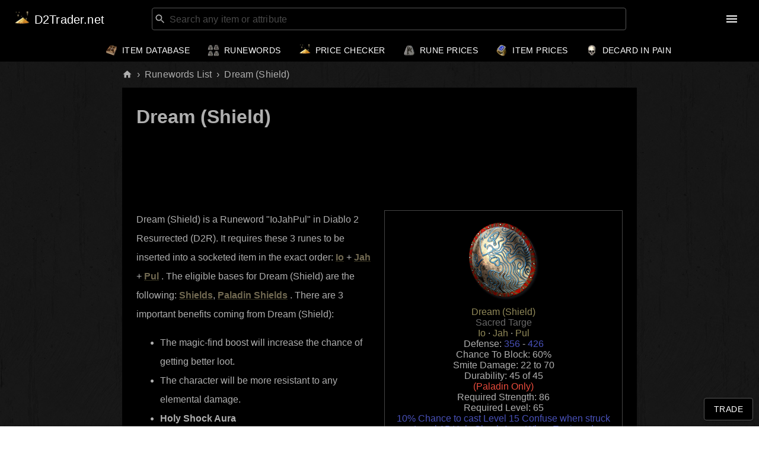

--- FILE ---
content_type: text/html; charset=utf-8
request_url: https://d2trader.net/runeword/dream-shield/
body_size: 10318
content:
<!DOCTYPE html><html lang="en" dir="ltr"><head><meta charSet="utf-8"/><link rel="icon" type="image/png" href="/images/icon.png"/><meta charSet="utf-8"/><meta name="viewport" content="minimum-scale=1, initial-scale=1, width=device-width"/><script src="/js/nr.js"></script><script async="" src="//pagead2.googlesyndication.com/pagead/js/adsbygoogle.js"></script><link rel="stylesheet" href="https://api.d2trader.net/dynamic.css?t=2026-01-19"/><title>Dream (Shield) - IoJahPul Runeword, Trade Value and Stats in D2R</title><meta name="description" content="Dream (Shield) is the Runeword &quot;IoJahPul&quot; in Diablo 2 Resurrected (D2R). Sacred Targe is the best base for Dream (Shield). "/><link rel="icon" type="image/x-icon" href="/images/icon.ico"/><meta name="next-head-count" content="8"/><link rel="preload" href="/_next/static/css/79441dcacd92f05cfdb4.css" as="style"/><link rel="stylesheet" href="/_next/static/css/79441dcacd92f05cfdb4.css" data-n-g=""/><noscript data-n-css=""></noscript><script defer="" nomodule="" src="/_next/static/chunks/polyfills-a40ef1678bae11e696dba45124eadd70.js"></script><script src="/_next/static/chunks/webpack-9fc8ea94fb05b4e46311.js" defer=""></script><script src="/_next/static/chunks/framework-665268b7b1d7a296b30e.js" defer=""></script><script src="/_next/static/chunks/main-d882644293ecf4ee98a5.js" defer=""></script><script src="/_next/static/chunks/pages/_app-70f6d5b05ef16a99aa5f.js" defer=""></script><script src="/_next/static/chunks/8236-ad9b14c5d06438673643.js" defer=""></script><script src="/_next/static/chunks/4472-2d104148e87c663cdc1d.js" defer=""></script><script src="/_next/static/chunks/7395-6ed5c136a2f0d9b0a8e3.js" defer=""></script><script src="/_next/static/chunks/9718-7a1a90bd0385046cc1ba.js" defer=""></script><script src="/_next/static/chunks/25-8c622d41eef7d1f016f7.js" defer=""></script><script src="/_next/static/chunks/1200-3b143d5198065297bc27.js" defer=""></script><script src="/_next/static/chunks/5329-8d7121b11e04e4ef07ba.js" defer=""></script><script src="/_next/static/chunks/8040-71563078e4b6766419c7.js" defer=""></script><script src="/_next/static/chunks/7231-cbb1ef941c8a68033581.js" defer=""></script><script src="/_next/static/chunks/5509-59362cb4988c6e643397.js" defer=""></script><script src="/_next/static/chunks/pages/runeword/%5Bslug%5D-c05726608617587e7835.js" defer=""></script><script src="/_next/static/v3S_zqtcXnppzkHdVDCIT/_buildManifest.js" defer=""></script><script src="/_next/static/v3S_zqtcXnppzkHdVDCIT/_ssgManifest.js" defer=""></script></head><body><div id="__next"><style data-emotion="css k1i2pg">.css-k1i2pg{display:-webkit-box;display:-webkit-flex;display:-ms-flexbox;display:flex;-webkit-flex-direction:column;-ms-flex-direction:column;flex-direction:column;width:100%;box-sizing:border-box;-webkit-flex-shrink:0;-ms-flex-negative:0;flex-shrink:0;position:static;background-color:#1976d2;color:#fff;}</style><style data-emotion="css duwuv1">.css-duwuv1{background-color:#fff;color:rgba(0, 0, 0, 0.87);-webkit-transition:box-shadow 300ms cubic-bezier(0.4, 0, 0.2, 1) 0ms;transition:box-shadow 300ms cubic-bezier(0.4, 0, 0.2, 1) 0ms;box-shadow:none;display:-webkit-box;display:-webkit-flex;display:-ms-flexbox;display:flex;-webkit-flex-direction:column;-ms-flex-direction:column;flex-direction:column;width:100%;box-sizing:border-box;-webkit-flex-shrink:0;-ms-flex-negative:0;flex-shrink:0;position:static;background-color:#1976d2;color:#fff;}</style><header class="MuiPaper-root MuiPaper-elevation MuiPaper-elevation0 MuiAppBar-root MuiAppBar-colorPrimary MuiAppBar-positionStatic css-duwuv1"><style data-emotion="css 1dqzejf">.css-1dqzejf{position:relative;display:-webkit-box;display:-webkit-flex;display:-ms-flexbox;display:flex;-webkit-align-items:center;-webkit-box-align:center;-ms-flex-align:center;align-items:center;padding-left:16px;padding-right:16px;min-height:56px;-webkit-box-flex-wrap:wrap;-webkit-flex-wrap:wrap;-ms-flex-wrap:wrap;flex-wrap:wrap;}@media (min-width:600px){.css-1dqzejf{padding-left:24px;padding-right:24px;}}@media (min-width:0px) and (orientation: landscape){.css-1dqzejf{min-height:48px;}}@media (min-width:600px){.css-1dqzejf{min-height:64px;}}</style><div class="MuiToolbar-root MuiToolbar-gutters MuiToolbar-regular css-1dqzejf"><style data-emotion="css 1p0ekaz">.css-1p0ekaz{margin:0;font-family:"Roboto","Helvetica","Arial",sans-serif;font-weight:500;font-size:1.25rem;line-height:1.6;letter-spacing:0.0075em;overflow:hidden;text-overflow:ellipsis;white-space:nowrap;color:inherit;margin-left:0px!important;}</style><h6 class="MuiTypography-root MuiTypography-h6 MuiTypography-noWrap css-1p0ekaz"><style data-emotion="css 1pg32ot">.css-1pg32ot{-webkit-text-decoration:underline;text-decoration:underline;text-decoration-color:rgba(25, 118, 210, 0.4);color:#1976d2;margin-left:0px!important;}.css-1pg32ot:hover{text-decoration-color:inherit;}</style><style data-emotion="css 1w6deek">.css-1w6deek{margin:0;-webkit-text-decoration:underline;text-decoration:underline;text-decoration-color:rgba(25, 118, 210, 0.4);color:#1976d2;margin-left:0px!important;}.css-1w6deek:hover{text-decoration-color:inherit;}</style><a class="MuiTypography-root MuiTypography-inherit MuiLink-root MuiLink-underlineAlways css-1w6deek" href="/"><img style="width:26px;vertical-align:middle;margin-top:-5px" src="/images/icon.png" title="D2Trader.net" alt="D2Trader.net"/><span class="hide-below-1150" style="margin-left:8px;vertical-align:middle">D2Trader.net</span></a></h6><style data-emotion="css sb277c">.css-sb277c{-webkit-box-flex:1;-webkit-flex-grow:1;-ms-flex-positive:1;flex-grow:1;padding:0 14px;}.css-sb277c>div{max-width:800px;margin-left:auto;margin-right:auto;}.css-sb277c .MuiOutlinedInput-root{padding:0 2px!important;}</style><div class="MuiBox-root css-sb277c"><style data-emotion="css 1l6di18">.css-1l6di18.Mui-focused .MuiAutocomplete-clearIndicator{visibility:visible;}@media (pointer: fine){.css-1l6di18:hover .MuiAutocomplete-clearIndicator{visibility:visible;}}.css-1l6di18 .MuiAutocomplete-tag{margin:3px;max-width:calc(100% - 6px);}.css-1l6di18 .MuiAutocomplete-inputRoot{-webkit-box-flex-wrap:wrap;-webkit-flex-wrap:wrap;-ms-flex-wrap:wrap;flex-wrap:wrap;}.MuiAutocomplete-hasPopupIcon.css-1l6di18 .MuiAutocomplete-inputRoot,.MuiAutocomplete-hasClearIcon.css-1l6di18 .MuiAutocomplete-inputRoot{padding-right:30px;}.MuiAutocomplete-hasPopupIcon.MuiAutocomplete-hasClearIcon.css-1l6di18 .MuiAutocomplete-inputRoot{padding-right:56px;}.css-1l6di18 .MuiAutocomplete-inputRoot .MuiAutocomplete-input{width:0;min-width:30px;}.css-1l6di18 .MuiInput-root{padding-bottom:1px;}.css-1l6di18 .MuiInput-root .MuiInput-input{padding:4px 4px 4px 0px;}.css-1l6di18 .MuiInput-root.MuiInputBase-sizeSmall .MuiInput-input{padding:2px 4px 3px 0;}.css-1l6di18 .MuiOutlinedInput-root{padding:9px;}.MuiAutocomplete-hasPopupIcon.css-1l6di18 .MuiOutlinedInput-root,.MuiAutocomplete-hasClearIcon.css-1l6di18 .MuiOutlinedInput-root{padding-right:39px;}.MuiAutocomplete-hasPopupIcon.MuiAutocomplete-hasClearIcon.css-1l6di18 .MuiOutlinedInput-root{padding-right:65px;}.css-1l6di18 .MuiOutlinedInput-root .MuiAutocomplete-input{padding:7.5px 4px 7.5px 6px;}.css-1l6di18 .MuiOutlinedInput-root .MuiAutocomplete-endAdornment{right:9px;}.css-1l6di18 .MuiOutlinedInput-root.MuiInputBase-sizeSmall{padding:6px;}.css-1l6di18 .MuiOutlinedInput-root.MuiInputBase-sizeSmall .MuiAutocomplete-input{padding:2.5px 4px 2.5px 6px;}.css-1l6di18 .MuiFilledInput-root{padding-top:19px;padding-left:8px;}.MuiAutocomplete-hasPopupIcon.css-1l6di18 .MuiFilledInput-root,.MuiAutocomplete-hasClearIcon.css-1l6di18 .MuiFilledInput-root{padding-right:39px;}.MuiAutocomplete-hasPopupIcon.MuiAutocomplete-hasClearIcon.css-1l6di18 .MuiFilledInput-root{padding-right:65px;}.css-1l6di18 .MuiFilledInput-root .MuiFilledInput-input{padding:7px 4px;}.css-1l6di18 .MuiFilledInput-root .MuiAutocomplete-endAdornment{right:9px;}.css-1l6di18 .MuiFilledInput-root.MuiInputBase-sizeSmall{padding-bottom:1px;}.css-1l6di18 .MuiFilledInput-root.MuiInputBase-sizeSmall .MuiFilledInput-input{padding:2.5px 4px;}.css-1l6di18 .MuiInputBase-hiddenLabel{padding-top:8px;}.css-1l6di18 .MuiAutocomplete-input{-webkit-box-flex:1;-webkit-flex-grow:1;-ms-flex-positive:1;flex-grow:1;text-overflow:ellipsis;opacity:1;}</style><div class="MuiAutocomplete-root css-1l6di18"><style data-emotion="css 1ljv1wm">.css-1ljv1wm{padding:2px!important;}.css-1ljv1wm .MuiFormHelperText-root{margin-left:4px;}</style><style data-emotion="css tb3b88">.css-tb3b88{display:-webkit-inline-box;display:-webkit-inline-flex;display:-ms-inline-flexbox;display:inline-flex;-webkit-flex-direction:column;-ms-flex-direction:column;flex-direction:column;position:relative;min-width:0;padding:0;margin:0;border:0;vertical-align:top;width:100%;padding:2px!important;}.css-tb3b88 .MuiFormHelperText-root{margin-left:4px;}</style><div class="MuiFormControl-root MuiFormControl-fullWidth MuiTextField-root css-tb3b88"><style data-emotion="css-global 1prfaxn">@-webkit-keyframes mui-auto-fill{from{display:block;}}@keyframes mui-auto-fill{from{display:block;}}@-webkit-keyframes mui-auto-fill-cancel{from{display:block;}}@keyframes mui-auto-fill-cancel{from{display:block;}}</style><style data-emotion="css lpxkwf">.css-lpxkwf{font-family:"Roboto","Helvetica","Arial",sans-serif;font-weight:400;font-size:1rem;line-height:1.4375em;letter-spacing:0.00938em;color:rgba(0, 0, 0, 0.87);box-sizing:border-box;position:relative;cursor:text;display:-webkit-inline-box;display:-webkit-inline-flex;display:-ms-inline-flexbox;display:inline-flex;-webkit-align-items:center;-webkit-box-align:center;-ms-flex-align:center;align-items:center;width:100%;color:#afafaf;position:relative;border-radius:4px;padding-left:14px;padding-right:14px;color:#afafaf;}.css-lpxkwf.Mui-disabled{color:rgba(0, 0, 0, 0.38);cursor:default;}.css-lpxkwf ::-webkit-input-placeholder{color:#777;}.css-lpxkwf ::-moz-placeholder{color:#777;}.css-lpxkwf :-ms-input-placeholder{color:#777;}.css-lpxkwf ::placeholder{color:#777;}.css-lpxkwf:hover .MuiOutlinedInput-notchedOutline{border-color:rgba(0, 0, 0, 0.87);}@media (hover: none){.css-lpxkwf:hover .MuiOutlinedInput-notchedOutline{border-color:rgba(0, 0, 0, 0.23);}}.css-lpxkwf.Mui-focused .MuiOutlinedInput-notchedOutline{border-color:#1976d2;border-width:2px;}.css-lpxkwf.Mui-error .MuiOutlinedInput-notchedOutline{border-color:#d32f2f;}.css-lpxkwf.Mui-disabled .MuiOutlinedInput-notchedOutline{border-color:rgba(0, 0, 0, 0.26);}.css-lpxkwf ::-webkit-input-placeholder{color:#777;}.css-lpxkwf ::-moz-placeholder{color:#777;}.css-lpxkwf :-ms-input-placeholder{color:#777;}.css-lpxkwf ::placeholder{color:#777;}</style><div class="MuiOutlinedInput-root MuiInputBase-root MuiInputBase-colorPrimary MuiInputBase-fullWidth MuiInputBase-formControl MuiInputBase-adornedStart MuiInputBase-adornedEnd MuiAutocomplete-inputRoot css-lpxkwf"><style data-emotion="css 19g2rcd animation-61bdi0">.css-19g2rcd{display:inline-block;-webkit-animation:animation-61bdi0 1.4s linear infinite;animation:animation-61bdi0 1.4s linear infinite;margin-left:2px;}@-webkit-keyframes animation-61bdi0{0%{-webkit-transform:rotate(0deg);-moz-transform:rotate(0deg);-ms-transform:rotate(0deg);transform:rotate(0deg);}100%{-webkit-transform:rotate(360deg);-moz-transform:rotate(360deg);-ms-transform:rotate(360deg);transform:rotate(360deg);}}@keyframes animation-61bdi0{0%{-webkit-transform:rotate(0deg);-moz-transform:rotate(0deg);-ms-transform:rotate(0deg);transform:rotate(0deg);}100%{-webkit-transform:rotate(360deg);-moz-transform:rotate(360deg);-ms-transform:rotate(360deg);transform:rotate(360deg);}}</style><span class="MuiCircularProgress-root MuiCircularProgress-indeterminate MuiCircularProgress-colorInherit css-19g2rcd" style="width:17px;height:17px" role="progressbar"><style data-emotion="css 13o7eu2">.css-13o7eu2{display:block;}</style><svg class="MuiCircularProgress-svg css-13o7eu2" viewBox="22 22 44 44"><style data-emotion="css 14891ef animation-1p2h4ri">.css-14891ef{stroke:currentColor;stroke-dasharray:80px,200px;stroke-dashoffset:0;-webkit-animation:animation-1p2h4ri 1.4s ease-in-out infinite;animation:animation-1p2h4ri 1.4s ease-in-out infinite;}@-webkit-keyframes animation-1p2h4ri{0%{stroke-dasharray:1px,200px;stroke-dashoffset:0;}50%{stroke-dasharray:100px,200px;stroke-dashoffset:-15px;}100%{stroke-dasharray:100px,200px;stroke-dashoffset:-125px;}}@keyframes animation-1p2h4ri{0%{stroke-dasharray:1px,200px;stroke-dashoffset:0;}50%{stroke-dasharray:100px,200px;stroke-dashoffset:-15px;}100%{stroke-dasharray:100px,200px;stroke-dashoffset:-125px;}}</style><circle class="MuiCircularProgress-circle MuiCircularProgress-circleIndeterminate css-14891ef" cx="44" cy="44" r="20.2" fill="none" stroke-width="3.6"></circle></svg></span><style data-emotion="css 1gnht4k">.css-1gnht4k{font:inherit;letter-spacing:inherit;color:currentColor;padding:4px 0 5px;border:0;box-sizing:content-box;background:none;height:1.4375em;margin:0;-webkit-tap-highlight-color:transparent;display:block;min-width:0;width:100%;-webkit-animation-name:mui-auto-fill-cancel;animation-name:mui-auto-fill-cancel;-webkit-animation-duration:10ms;animation-duration:10ms;padding:16.5px 14px;padding-left:0;padding-right:0;}.css-1gnht4k::-webkit-input-placeholder{color:currentColor;opacity:0.42;-webkit-transition:opacity 200ms cubic-bezier(0.4, 0, 0.2, 1) 0ms;transition:opacity 200ms cubic-bezier(0.4, 0, 0.2, 1) 0ms;}.css-1gnht4k::-moz-placeholder{color:currentColor;opacity:0.42;-webkit-transition:opacity 200ms cubic-bezier(0.4, 0, 0.2, 1) 0ms;transition:opacity 200ms cubic-bezier(0.4, 0, 0.2, 1) 0ms;}.css-1gnht4k:-ms-input-placeholder{color:currentColor;opacity:0.42;-webkit-transition:opacity 200ms cubic-bezier(0.4, 0, 0.2, 1) 0ms;transition:opacity 200ms cubic-bezier(0.4, 0, 0.2, 1) 0ms;}.css-1gnht4k::-ms-input-placeholder{color:currentColor;opacity:0.42;-webkit-transition:opacity 200ms cubic-bezier(0.4, 0, 0.2, 1) 0ms;transition:opacity 200ms cubic-bezier(0.4, 0, 0.2, 1) 0ms;}.css-1gnht4k:focus{outline:0;}.css-1gnht4k:invalid{box-shadow:none;}.css-1gnht4k::-webkit-search-decoration{-webkit-appearance:none;}label[data-shrink=false]+.MuiInputBase-formControl .css-1gnht4k::-webkit-input-placeholder{opacity:0!important;}label[data-shrink=false]+.MuiInputBase-formControl .css-1gnht4k::-moz-placeholder{opacity:0!important;}label[data-shrink=false]+.MuiInputBase-formControl .css-1gnht4k:-ms-input-placeholder{opacity:0!important;}label[data-shrink=false]+.MuiInputBase-formControl .css-1gnht4k::-ms-input-placeholder{opacity:0!important;}label[data-shrink=false]+.MuiInputBase-formControl .css-1gnht4k:focus::-webkit-input-placeholder{opacity:0.42;}label[data-shrink=false]+.MuiInputBase-formControl .css-1gnht4k:focus::-moz-placeholder{opacity:0.42;}label[data-shrink=false]+.MuiInputBase-formControl .css-1gnht4k:focus:-ms-input-placeholder{opacity:0.42;}label[data-shrink=false]+.MuiInputBase-formControl .css-1gnht4k:focus::-ms-input-placeholder{opacity:0.42;}.css-1gnht4k.Mui-disabled{opacity:1;-webkit-text-fill-color:rgba(0, 0, 0, 0.38);}.css-1gnht4k:-webkit-autofill{-webkit-animation-duration:5000s;animation-duration:5000s;-webkit-animation-name:mui-auto-fill;animation-name:mui-auto-fill;}.css-1gnht4k:-webkit-autofill{border-radius:inherit;}</style><input type="text" aria-invalid="false" autoComplete="off" placeholder="Search any item or attribute" value="" class="MuiOutlinedInput-input MuiInputBase-input MuiInputBase-inputAdornedStart MuiInputBase-inputAdornedEnd MuiAutocomplete-input MuiAutocomplete-inputFocused css-1gnht4k" aria-autocomplete="list" aria-expanded="false" autoCapitalize="none" spellcheck="false" role="combobox"/><style data-emotion="css 2iz2x6">.css-2iz2x6{position:absolute;right:0;top:calc(50% - 14px);}</style><div class="MuiAutocomplete-endAdornment css-2iz2x6"></div><style data-emotion="css 19w1uun">.css-19w1uun{border-color:rgba(0, 0, 0, 0.23);}</style><style data-emotion="css igs3ac">.css-igs3ac{text-align:left;position:absolute;bottom:0;right:0;top:-5px;left:0;margin:0;padding:0 8px;pointer-events:none;border-radius:inherit;border-style:solid;border-width:1px;overflow:hidden;min-width:0%;border-color:rgba(0, 0, 0, 0.23);}</style><fieldset aria-hidden="true" class="MuiOutlinedInput-notchedOutline css-igs3ac"><style data-emotion="css hdw1oc">.css-hdw1oc{float:unset;overflow:hidden;padding:0;line-height:11px;-webkit-transition:width 150ms cubic-bezier(0.0, 0, 0.2, 1) 0ms;transition:width 150ms cubic-bezier(0.0, 0, 0.2, 1) 0ms;}</style><legend class="css-hdw1oc"><span class="notranslate">​</span></legend></fieldset></div></div></div></div><style data-emotion="css 1yt7v7x">.css-1yt7v7x{width:94px;}</style><div class="hide-below-1150 MuiBox-root css-1yt7v7x"></div><style data-emotion="css 140rdet">.css-140rdet{text-align:center;-webkit-flex:0 0 auto;-ms-flex:0 0 auto;flex:0 0 auto;font-size:1.5rem;padding:8px;border-radius:50%;overflow:visible;color:rgba(0, 0, 0, 0.54);-webkit-transition:background-color 150ms cubic-bezier(0.4, 0, 0.2, 1) 0ms;transition:background-color 150ms cubic-bezier(0.4, 0, 0.2, 1) 0ms;margin-left:-12px;color:inherit;margin-right:2px;}.css-140rdet:hover{background-color:rgba(0, 0, 0, 0.04);}@media (hover: none){.css-140rdet:hover{background-color:transparent;}}.css-140rdet.Mui-disabled{background-color:transparent;color:rgba(0, 0, 0, 0.26);}</style><style data-emotion="css 1kowl5k">.css-1kowl5k{display:-webkit-inline-box;display:-webkit-inline-flex;display:-ms-inline-flexbox;display:inline-flex;-webkit-align-items:center;-webkit-box-align:center;-ms-flex-align:center;align-items:center;-webkit-box-pack:center;-ms-flex-pack:center;-webkit-justify-content:center;justify-content:center;position:relative;box-sizing:border-box;-webkit-tap-highlight-color:transparent;background-color:transparent;outline:0;border:0;margin:0;border-radius:0;padding:0;cursor:pointer;-webkit-user-select:none;-moz-user-select:none;-ms-user-select:none;user-select:none;vertical-align:middle;-moz-appearance:none;-webkit-appearance:none;-webkit-text-decoration:none;text-decoration:none;color:inherit;text-align:center;-webkit-flex:0 0 auto;-ms-flex:0 0 auto;flex:0 0 auto;font-size:1.5rem;padding:8px;border-radius:50%;overflow:visible;color:rgba(0, 0, 0, 0.54);-webkit-transition:background-color 150ms cubic-bezier(0.4, 0, 0.2, 1) 0ms;transition:background-color 150ms cubic-bezier(0.4, 0, 0.2, 1) 0ms;margin-left:-12px;color:inherit;margin-right:2px;}.css-1kowl5k::-moz-focus-inner{border-style:none;}.css-1kowl5k.Mui-disabled{pointer-events:none;cursor:default;}@media print{.css-1kowl5k{-webkit-print-color-adjust:exact;color-adjust:exact;}}.css-1kowl5k:hover{background-color:rgba(0, 0, 0, 0.04);}@media (hover: none){.css-1kowl5k:hover{background-color:transparent;}}.css-1kowl5k.Mui-disabled{background-color:transparent;color:rgba(0, 0, 0, 0.26);}</style><button class="MuiButtonBase-root MuiIconButton-root MuiIconButton-colorInherit MuiIconButton-edgeStart MuiIconButton-sizeMedium css-1kowl5k" tabindex="0" type="button" aria-label="menu"><style data-emotion="css vubbuv">.css-vubbuv{-webkit-user-select:none;-moz-user-select:none;-ms-user-select:none;user-select:none;width:1em;height:1em;display:inline-block;fill:currentColor;-webkit-flex-shrink:0;-ms-flex-negative:0;flex-shrink:0;-webkit-transition:fill 200ms cubic-bezier(0.4, 0, 0.2, 1) 0ms;transition:fill 200ms cubic-bezier(0.4, 0, 0.2, 1) 0ms;font-size:1.5rem;}</style><svg class="MuiSvgIcon-root MuiSvgIcon-fontSizeMedium css-vubbuv" focusable="false" aria-hidden="true" viewBox="0 0 24 24" data-testid="MenuIcon"><path d="M3 18h18v-2H3v2zm0-5h18v-2H3v2zm0-7v2h18V6H3z"></path></svg></button><style data-emotion="css a3xyjy">.css-a3xyjy{z-index:1200;}</style></div><style data-emotion="css 16ha7yz">.css-16ha7yz{position:relative;display:-webkit-box;display:-webkit-flex;display:-ms-flexbox;display:flex;-webkit-align-items:center;-webkit-box-align:center;-ms-flex-align:center;align-items:center;padding-left:16px;padding-right:16px;min-height:56px;height:40px!important;min-height:40px!important;-webkit-box-pack:center;-ms-flex-pack:center;-webkit-justify-content:center;justify-content:center;}@media (min-width:600px){.css-16ha7yz{padding-left:24px;padding-right:24px;}}@media (min-width:0px) and (orientation: landscape){.css-16ha7yz{min-height:48px;}}@media (min-width:600px){.css-16ha7yz{min-height:64px;}}</style><div class="MuiToolbar-root MuiToolbar-gutters MuiToolbar-regular hide-below-1150 css-16ha7yz"><nav><style data-emotion="css 73x71s">.css-73x71s{-webkit-text-decoration:underline;text-decoration:underline;text-decoration-color:rgba(25, 118, 210, 0.4);color:#1976d2;}.css-73x71s:hover{text-decoration-color:inherit;}</style><style data-emotion="css tz2c61">.css-tz2c61{margin:0;font-family:"Roboto","Helvetica","Arial",sans-serif;font-weight:500;font-size:0.875rem;line-height:1.75;letter-spacing:0.02857em;text-transform:uppercase;-webkit-text-decoration:underline;text-decoration:underline;text-decoration-color:rgba(25, 118, 210, 0.4);color:#1976d2;}.css-tz2c61:hover{text-decoration-color:inherit;}</style><a class="MuiTypography-root MuiTypography-button MuiLink-root MuiLink-underlineAlways css-tz2c61" href="/item-catalog"><img style="vertical-align:middle" width="20" src="/images/book_of_skill.png"/><span style="margin-left:8px;vertical-align:middle">Item Database</span></a></nav><nav><a class="MuiTypography-root MuiTypography-button MuiLink-root MuiLink-underlineAlways css-tz2c61" href="/runewords"><img style="vertical-align:middle" width="20" src="/images/faith.png"/><span style="margin-left:8px;vertical-align:middle">Runewords</span></a></nav><nav><a class="MuiTypography-root MuiTypography-button MuiLink-root MuiLink-underlineAlways css-tz2c61" href="/item-price-checker"><img style="vertical-align:middle;margin-top:-4px" width="20" src="/images/charged_essense_of_hatred.png"/><span style="margin-left:8px;vertical-align:middle">Price Checker</span></a></nav><nav><a class="MuiTypography-root MuiTypography-button MuiLink-root MuiLink-underlineAlways css-tz2c61" href="/rune-prices"><img style="vertical-align:middle" width="20" src="/images/rune_prices.png"/><span style="margin-left:8px;vertical-align:middle">Rune Prices</span></a></nav><nav><a class="MuiTypography-root MuiTypography-button MuiLink-root MuiLink-underlineAlways css-tz2c61" href="/item-prices"><img style="vertical-align:middle" width="20" src="/images/item_prices.png"/><span style="margin-left:8px;vertical-align:middle">Item Prices</span></a></nav><nav><a class="MuiTypography-root MuiTypography-button MuiLink-root MuiLink-underlineAlways css-tz2c61" href="/decard-pain"><img style="vertical-align:middle" width="20" src="/images/flawless_skull.png"/><span style="margin-left:8px;vertical-align:middle">Decard In Pain</span></a></nav></div></header><style data-emotion="css i4x5se">.css-i4x5se{width:100%;margin-left:auto;box-sizing:border-box;margin-right:auto;display:block;padding-left:16px;padding-right:16px;padding-top:10px!important;padding-bottom:10px!important;padding-left:16px!important;padding-right:16px!important;}@media (min-width:600px){.css-i4x5se{padding-left:24px;padding-right:24px;}}@media (min-width:900px){.css-i4x5se{max-width:900px;}}</style><div class="MuiContainer-root MuiContainer-maxWidthMd css-i4x5se"><style data-emotion="css o3d33y">.css-o3d33y{margin:0;font-family:"Roboto","Helvetica","Arial",sans-serif;font-weight:400;font-size:1rem;line-height:1.5;letter-spacing:0.00938em;color:rgba(0, 0, 0, 0.6);}</style><nav class="MuiTypography-root MuiTypography-body1 MuiBreadcrumbs-root css-o3d33y" aria-label="breadcrumb"><style data-emotion="css nhb8h9">.css-nhb8h9{display:-webkit-box;display:-webkit-flex;display:-ms-flexbox;display:flex;-webkit-box-flex-wrap:wrap;-webkit-flex-wrap:wrap;-ms-flex-wrap:wrap;flex-wrap:wrap;-webkit-align-items:center;-webkit-box-align:center;-ms-flex-align:center;align-items:center;padding:0;margin:0;list-style:none;}</style><ol class="MuiBreadcrumbs-ol css-nhb8h9"><li class="MuiBreadcrumbs-li"><style data-emotion="css cwb3pd">.css-cwb3pd{-webkit-text-decoration:none;text-decoration:none;color:inherit;}.css-cwb3pd:hover{-webkit-text-decoration:underline;text-decoration:underline;}</style><style data-emotion="css mk6mqy">.css-mk6mqy{margin:0;-webkit-text-decoration:none;text-decoration:none;color:inherit;}.css-mk6mqy:hover{-webkit-text-decoration:underline;text-decoration:underline;}</style><a class="MuiTypography-root MuiTypography-inherit MuiLink-root MuiLink-underlineHover css-mk6mqy" href="/"><style data-emotion="css bivlfq">.css-bivlfq{-webkit-user-select:none;-moz-user-select:none;-ms-user-select:none;user-select:none;width:1em;height:1em;display:inline-block;fill:currentColor;-webkit-flex-shrink:0;-ms-flex-negative:0;flex-shrink:0;-webkit-transition:fill 200ms cubic-bezier(0.4, 0, 0.2, 1) 0ms;transition:fill 200ms cubic-bezier(0.4, 0, 0.2, 1) 0ms;font-size:1.5rem;font-size:17px;}</style><svg class="MuiSvgIcon-root MuiSvgIcon-fontSizeMedium css-bivlfq" focusable="false" aria-hidden="true" viewBox="0 0 24 24" data-testid="HomeIcon"><path d="M10 20v-6h4v6h5v-8h3L12 3 2 12h3v8z"></path></svg></a></li><style data-emotion="css 3mf706">.css-3mf706{display:-webkit-box;display:-webkit-flex;display:-ms-flexbox;display:flex;-webkit-user-select:none;-moz-user-select:none;-ms-user-select:none;user-select:none;margin-left:8px;margin-right:8px;}</style><li aria-hidden="true" class="MuiBreadcrumbs-separator css-3mf706">›</li><li class="MuiBreadcrumbs-li"><style data-emotion="css 73x71s">.css-73x71s{-webkit-text-decoration:underline;text-decoration:underline;text-decoration-color:rgba(25, 118, 210, 0.4);color:#1976d2;}.css-73x71s:hover{text-decoration-color:inherit;}</style><style data-emotion="css o7v8cz">.css-o7v8cz{margin:0;-webkit-text-decoration:underline;text-decoration:underline;text-decoration-color:rgba(25, 118, 210, 0.4);color:#1976d2;}.css-o7v8cz:hover{text-decoration-color:inherit;}</style><a class="MuiTypography-root MuiTypography-inherit MuiLink-root MuiLink-underlineAlways css-o7v8cz" href="/runewords">Runewords List</a></li><li aria-hidden="true" class="MuiBreadcrumbs-separator css-3mf706">›</li><li class="MuiBreadcrumbs-li"><style data-emotion="css 9l3uo3">.css-9l3uo3{margin:0;font-family:"Roboto","Helvetica","Arial",sans-serif;font-weight:400;font-size:1rem;line-height:1.5;letter-spacing:0.00938em;}</style><p class="MuiTypography-root MuiTypography-body1 css-9l3uo3">Dream (Shield)</p></li></ol></nav></div><style data-emotion="css 1bvoqac">.css-1bvoqac{width:100%;margin-left:auto;box-sizing:border-box;margin-right:auto;display:block;padding-left:16px;padding-right:16px;padding-left:16px!important;padding-right:16px!important;padding-top:0px!important;padding-bottom:20px;}@media (min-width:600px){.css-1bvoqac{padding-left:24px;padding-right:24px;}}@media (min-width:900px){.css-1bvoqac{max-width:900px;}}.css-1bvoqac a{color:#706850;font-weight:700;-webkit-text-decoration:underline;text-decoration:underline;text-decoration-color:rgba(144, 136, 88, 0.35);}.css-1bvoqac a:hover{color:#fff;}.css-1bvoqac h2{border-bottom:1px solid #706850;line-height:40px;}.css-1bvoqac div.desc{line-height:32px;margin-bottom:10px;}.css-1bvoqac .black-box{background-color:#000;padding-top:10px;padding-bottom:30px;padding-left:24px;padding-right:24px;margin-bottom:44px;}</style><div class="MuiContainer-root MuiContainer-maxWidthMd css-1bvoqac"><div class="black-box"><h1>Dream (Shield)</h1><style data-emotion="css isbt42">.css-isbt42{box-sizing:border-box;display:-webkit-box;display:-webkit-flex;display:-ms-flexbox;display:flex;-webkit-box-flex-wrap:wrap;-webkit-flex-wrap:wrap;-ms-flex-wrap:wrap;flex-wrap:wrap;width:100%;-webkit-flex-direction:row;-ms-flex-direction:row;flex-direction:row;margin-top:-16px;width:calc(100% + 16px);margin-left:-16px;}.css-isbt42>.MuiGrid-item{padding-top:16px;}.css-isbt42>.MuiGrid-item{padding-left:16px;}</style><div class="MuiGrid-root MuiGrid-container MuiGrid-spacing-xs-2 css-isbt42"><style data-emotion="css iol86l">.css-iol86l{box-sizing:border-box;margin:0;-webkit-flex-direction:row;-ms-flex-direction:row;flex-direction:row;-webkit-flex-basis:100%;-ms-flex-preferred-size:100%;flex-basis:100%;-webkit-box-flex:0;-webkit-flex-grow:0;-ms-flex-positive:0;flex-grow:0;max-width:100%;}@media (min-width:600px){.css-iol86l{-webkit-flex-basis:100%;-ms-flex-preferred-size:100%;flex-basis:100%;-webkit-box-flex:0;-webkit-flex-grow:0;-ms-flex-positive:0;flex-grow:0;max-width:100%;}}@media (min-width:900px){.css-iol86l{-webkit-flex-basis:50%;-ms-flex-preferred-size:50%;flex-basis:50%;-webkit-box-flex:0;-webkit-flex-grow:0;-ms-flex-positive:0;flex-grow:0;max-width:50%;}}@media (min-width:1200px){.css-iol86l{-webkit-flex-basis:50%;-ms-flex-preferred-size:50%;flex-basis:50%;-webkit-box-flex:0;-webkit-flex-grow:0;-ms-flex-positive:0;flex-grow:0;max-width:50%;}}@media (min-width:1536px){.css-iol86l{-webkit-flex-basis:50%;-ms-flex-preferred-size:50%;flex-basis:50%;-webkit-box-flex:0;-webkit-flex-grow:0;-ms-flex-positive:0;flex-grow:0;max-width:50%;}}</style><div class="MuiGrid-root MuiGrid-item MuiGrid-grid-xs-12 MuiGrid-grid-md-6 css-iol86l"><div class="desc">Dream (Shield) is a Runeword "IoJahPul" in Diablo 2 Resurrected (D2R). It requires these 3 runes to be inserted into a socketed item in the exact order:  <a href="/item-catalog/?s=%22Io%22&p=1">Io</a>  +  <a href="/item-catalog/?s=%22Jah%22&p=1">Jah</a>  +  <a href="/item-catalog/?s=%22Pul%22&p=1">Pul</a> . The eligible bases for Dream (Shield) are the following:  <a href="/item-catalog/?c3=Base&p=1&c5=Shields">Shields</a>, <a href="/item-catalog/?c3=Base&p=1&c5=Paladin+Shields">Paladin Shields</a> . There are 3 important benefits coming from Dream (Shield): <ul><li>The magic-find boost will increase the chance of getting better loot.</li><li>The character will be more resistant to any elemental damage.</li><li><b>Holy Shock Aura</b></li></ul></div><div style="border:1px solid #444;padding:20px 40px 20px 20px;display:inline-block"><div style="font-weight:bold">Content</div><ul style="padding-left:20px;&amp; li:[object Object]"><li><a href="#how-to-obtain">How to obtain</a></li><li><a href="#runeword-bases">Eligible bases</a></li></ul></div></div><style data-emotion="css 1ln49d0">.css-1ln49d0{box-sizing:border-box;margin:0;-webkit-flex-direction:row;-ms-flex-direction:row;flex-direction:row;-webkit-flex-basis:100%;-ms-flex-preferred-size:100%;flex-basis:100%;-webkit-box-flex:0;-webkit-flex-grow:0;-ms-flex-positive:0;flex-grow:0;max-width:100%;}@media (min-width:600px){.css-1ln49d0{-webkit-flex-basis:100%;-ms-flex-preferred-size:100%;flex-basis:100%;-webkit-box-flex:0;-webkit-flex-grow:0;-ms-flex-positive:0;flex-grow:0;max-width:100%;}}@media (min-width:900px){.css-1ln49d0{-webkit-flex-basis:50%;-ms-flex-preferred-size:50%;flex-basis:50%;-webkit-box-flex:0;-webkit-flex-grow:0;-ms-flex-positive:0;flex-grow:0;max-width:50%;}}@media (min-width:1200px){.css-1ln49d0{-webkit-flex-basis:50%;-ms-flex-preferred-size:50%;flex-basis:50%;-webkit-box-flex:0;-webkit-flex-grow:0;-ms-flex-positive:0;flex-grow:0;max-width:50%;}}@media (min-width:1536px){.css-1ln49d0{-webkit-flex-basis:50%;-ms-flex-preferred-size:50%;flex-basis:50%;-webkit-box-flex:0;-webkit-flex-grow:0;-ms-flex-positive:0;flex-grow:0;max-width:50%;}}.css-1ln49d0>div{border:1px solid #444;}</style><div class="MuiGrid-root MuiGrid-item MuiGrid-grid-xs-12 MuiGrid-grid-md-6 css-1ln49d0"><div><style data-emotion="css 1ikhasc">.css-1ikhasc{background-color:#000;border:2px solid #000;border-radius:5px;padding:10px;}.css-1ikhasc div.base-attr,.css-1ikhasc div.item-attr{min-height:16px;}.css-1ikhasc a{font-weight:normal;-webkit-text-decoration:none;text-decoration:none;}</style><div class="MuiBox-root css-1ikhasc"><style data-emotion="css 1fy8lot">.css-1fy8lot{display:-webkit-box;display:-webkit-flex;display:-ms-flexbox;display:flex;-webkit-flex-direction:column;-ms-flex-direction:column;flex-direction:column;-webkit-box-pack:start;-ms-flex-pack:start;-webkit-justify-content:flex-start;justify-content:flex-start;-webkit-align-items:center;-webkit-box-align:center;-ms-flex-align:center;align-items:center;}</style><div class="css-1fy8lot"><img src="https://assets.d2trader.net/images/items/targe.png" alt="Dream (Shield)" style="min-height:100px;max-height:140px;padding-bottom:10px"/><style data-emotion="css 73x71s">.css-73x71s{-webkit-text-decoration:underline;text-decoration:underline;text-decoration-color:rgba(25, 118, 210, 0.4);color:#1976d2;}.css-73x71s:hover{text-decoration-color:inherit;}</style><style data-emotion="css o7v8cz">.css-o7v8cz{margin:0;-webkit-text-decoration:underline;text-decoration:underline;text-decoration-color:rgba(25, 118, 210, 0.4);color:#1976d2;}.css-o7v8cz:hover{text-decoration-color:inherit;}</style><a class="MuiTypography-root MuiTypography-inherit MuiLink-root MuiLink-underlineAlways item-quality-runeword css-o7v8cz" href="/runeword/dream-shield" rel="follow">Dream (Shield)</a><span style="color:#676767">Sacred Targe</span><div><span style="color:#908858">Io</span> · <span style="color:#908858">Jah</span> · <span style="color:#908858">Pul</span></div><div class="base-attr" style="text-align:center">Defense: <span style="color: #4850B8">356</span> - <span style="color: #4850B8">426</span></div><div class="base-attr" style="text-align:center">Chance To Block: <span style="color: #afafaf">60</span>%</div><div class="base-attr" style="text-align:center">Smite Damage: <span style="color: #afafaf">22</span> to <span style="color: #afafaf">70</span></div><div class="base-attr" style="text-align:center">Durability: <span style="color: #afafaf">45</span> of <span style="color: #afafaf">45</span></div><div class="base-attr" style="text-align:center;color:#e94b3c">(Paladin Only)</div><div class="base-attr" style="text-align:center">Required Strength: <span style="color: #afafaf">86</span></div><div class="base-attr" style="text-align:center">Required Level: <span style="color: #afafaf">65</span></div><div class="item-attr" style="text-align:center;color:#4850B8"><span>10% Chance to cast Level 15 Confuse when struck</span></div><div class="item-attr" style="text-align:center;color:#4850B8"><span>Level 15 Holy Shock Aura When Equipped</span></div><div class="item-attr" style="text-align:center;color:#4850B8"><span>+(20 - 30)% Faster Hit Recovery</span></div><div class="item-attr" style="text-align:center;color:#4850B8"><span>+30% Enhanced Defense</span></div><div class="item-attr" style="text-align:center;color:#4850B8"><span>+(150 - 220) Defense</span></div><div class="item-attr" style="text-align:center;color:#4850B8"><span>+10 to Vitality</span></div><div class="item-attr" style="text-align:center;color:#4850B8"><span>+50 to Life</span></div><div class="item-attr" style="text-align:center;color:#4850B8"><span>+(0 - 61) to Mana (Based on Character Level)</span></div><div class="item-attr" style="text-align:center;color:#4850B8"><span>All Resistances +(5 - 20)</span></div><div class="item-attr" style="text-align:center;color:#4850B8"><span>(12 - 25)% Better Chance of Getting Magic Items</span></div><div class="item-attr" style="text-align:center;color:#4850B8"><span>Socketed (3)</span></div></div></div><style data-emotion="css puaebk">.css-puaebk{display:-webkit-box;display:-webkit-flex;display:-ms-flexbox;display:flex;-webkit-flex-direction:column;-ms-flex-direction:column;flex-direction:column;-webkit-align-items:center;-webkit-box-align:center;-ms-flex-align:center;align-items:center;padding-top:20px;padding-bottom:20px;}.css-puaebk>:not(style)+:not(style){margin:0;margin-top:8px;}</style><div class="css-puaebk"><div style="font-size:12px;color:#777;padding-bottom:2px">Trade items on d2trader.net</div><style data-emotion="css vwm79o">.css-vwm79o{display:-webkit-box;display:-webkit-flex;display:-ms-flexbox;display:flex;-webkit-flex-direction:row;-ms-flex-direction:row;flex-direction:row;margin-top:0!important;}.css-vwm79o>:not(style)+:not(style){margin:0;margin-left:8px;}</style><div class="css-vwm79o"><style data-emotion="css oqmyt9">.css-oqmyt9{font-family:"Roboto","Helvetica","Arial",sans-serif;font-weight:500;font-size:0.875rem;line-height:1.75;letter-spacing:0.02857em;text-transform:uppercase;min-width:64px;padding:6px 16px;border-radius:4px;-webkit-transition:background-color 250ms cubic-bezier(0.4, 0, 0.2, 1) 0ms,box-shadow 250ms cubic-bezier(0.4, 0, 0.2, 1) 0ms,border-color 250ms cubic-bezier(0.4, 0, 0.2, 1) 0ms,color 250ms cubic-bezier(0.4, 0, 0.2, 1) 0ms;transition:background-color 250ms cubic-bezier(0.4, 0, 0.2, 1) 0ms,box-shadow 250ms cubic-bezier(0.4, 0, 0.2, 1) 0ms,border-color 250ms cubic-bezier(0.4, 0, 0.2, 1) 0ms,color 250ms cubic-bezier(0.4, 0, 0.2, 1) 0ms;color:#fff;background-color:#1976d2;box-shadow:0px 3px 1px -2px rgba(0,0,0,0.2),0px 2px 2px 0px rgba(0,0,0,0.14),0px 1px 5px 0px rgba(0,0,0,0.12);height:40px;border:1px solid #555;background-color:#000;}.css-oqmyt9:hover{-webkit-text-decoration:none;text-decoration:none;background-color:#1565c0;box-shadow:0px 2px 4px -1px rgba(0,0,0,0.2),0px 4px 5px 0px rgba(0,0,0,0.14),0px 1px 10px 0px rgba(0,0,0,0.12);}@media (hover: none){.css-oqmyt9:hover{background-color:#1976d2;}}.css-oqmyt9:active{box-shadow:0px 5px 5px -3px rgba(0,0,0,0.2),0px 8px 10px 1px rgba(0,0,0,0.14),0px 3px 14px 2px rgba(0,0,0,0.12);}.css-oqmyt9.Mui-focusVisible{box-shadow:0px 3px 5px -1px rgba(0,0,0,0.2),0px 6px 10px 0px rgba(0,0,0,0.14),0px 1px 18px 0px rgba(0,0,0,0.12);}.css-oqmyt9.Mui-disabled{color:rgba(0, 0, 0, 0.26);box-shadow:none;background-color:rgba(0, 0, 0, 0.12);}.css-oqmyt9:hover{background-color:#0e0e0e;}</style><style data-emotion="css 10gzjq5">.css-10gzjq5{display:-webkit-inline-box;display:-webkit-inline-flex;display:-ms-inline-flexbox;display:inline-flex;-webkit-align-items:center;-webkit-box-align:center;-ms-flex-align:center;align-items:center;-webkit-box-pack:center;-ms-flex-pack:center;-webkit-justify-content:center;justify-content:center;position:relative;box-sizing:border-box;-webkit-tap-highlight-color:transparent;background-color:transparent;outline:0;border:0;margin:0;border-radius:0;padding:0;cursor:pointer;-webkit-user-select:none;-moz-user-select:none;-ms-user-select:none;user-select:none;vertical-align:middle;-moz-appearance:none;-webkit-appearance:none;-webkit-text-decoration:none;text-decoration:none;color:inherit;font-family:"Roboto","Helvetica","Arial",sans-serif;font-weight:500;font-size:0.875rem;line-height:1.75;letter-spacing:0.02857em;text-transform:uppercase;min-width:64px;padding:6px 16px;border-radius:4px;-webkit-transition:background-color 250ms cubic-bezier(0.4, 0, 0.2, 1) 0ms,box-shadow 250ms cubic-bezier(0.4, 0, 0.2, 1) 0ms,border-color 250ms cubic-bezier(0.4, 0, 0.2, 1) 0ms,color 250ms cubic-bezier(0.4, 0, 0.2, 1) 0ms;transition:background-color 250ms cubic-bezier(0.4, 0, 0.2, 1) 0ms,box-shadow 250ms cubic-bezier(0.4, 0, 0.2, 1) 0ms,border-color 250ms cubic-bezier(0.4, 0, 0.2, 1) 0ms,color 250ms cubic-bezier(0.4, 0, 0.2, 1) 0ms;color:#fff;background-color:#1976d2;box-shadow:0px 3px 1px -2px rgba(0,0,0,0.2),0px 2px 2px 0px rgba(0,0,0,0.14),0px 1px 5px 0px rgba(0,0,0,0.12);height:40px;border:1px solid #555;background-color:#000;}.css-10gzjq5::-moz-focus-inner{border-style:none;}.css-10gzjq5.Mui-disabled{pointer-events:none;cursor:default;}@media print{.css-10gzjq5{-webkit-print-color-adjust:exact;color-adjust:exact;}}.css-10gzjq5:hover{-webkit-text-decoration:none;text-decoration:none;background-color:#1565c0;box-shadow:0px 2px 4px -1px rgba(0,0,0,0.2),0px 4px 5px 0px rgba(0,0,0,0.14),0px 1px 10px 0px rgba(0,0,0,0.12);}@media (hover: none){.css-10gzjq5:hover{background-color:#1976d2;}}.css-10gzjq5:active{box-shadow:0px 5px 5px -3px rgba(0,0,0,0.2),0px 8px 10px 1px rgba(0,0,0,0.14),0px 3px 14px 2px rgba(0,0,0,0.12);}.css-10gzjq5.Mui-focusVisible{box-shadow:0px 3px 5px -1px rgba(0,0,0,0.2),0px 6px 10px 0px rgba(0,0,0,0.14),0px 1px 18px 0px rgba(0,0,0,0.12);}.css-10gzjq5.Mui-disabled{color:rgba(0, 0, 0, 0.26);box-shadow:none;background-color:rgba(0, 0, 0, 0.12);}.css-10gzjq5:hover{background-color:#0e0e0e;}</style><button class="MuiButton-root MuiButton-contained MuiButton-containedPrimary MuiButton-sizeMedium MuiButton-containedSizeMedium MuiButtonBase-root  css-10gzjq5" tabindex="0" type="button">SELL</button><button class="MuiButton-root MuiButton-contained MuiButton-containedPrimary MuiButton-sizeMedium MuiButton-containedSizeMedium MuiButtonBase-root  css-10gzjq5" tabindex="0" type="button">BUY</button></div></div></div></div></div></div><div class="black-box"><h2 id="how-to-obtain">How to obtain Dream (Shield)</h2><div class="desc">The fastest way to get this item on Battle.net is via trading, you can use the <a href="/item-price-checker">Item Price Checker</a> to see how much Dream (Shield) is worth.<br />
Another way of getting this Runeword is by farming the runes and the base. Find the drop rates of these items in the <a href="/item-catalog">Item Database</a>.</div></div><div class="black-box"><h2 id="runeword-bases">Dream (Shield) bases</h2><div class="desc">The best base for Dream (Shield) is Sacred Targe. Below is a list of all eligible 3 socket bases for Dream (Shield).</div><div class="dark-scrollbar" style="background-color:#000;padding:10px 14px;max-height:350px;overflow:auto"><style data-emotion="css dvxtzn">.css-dvxtzn{display:-webkit-box;display:-webkit-flex;display:-ms-flexbox;display:flex;-webkit-flex-direction:column;-ms-flex-direction:column;flex-direction:column;-webkit-align-items:center;-webkit-box-align:center;-ms-flex-align:center;align-items:center;}</style><div class="css-dvxtzn"><style data-emotion="css 1x03dkt animation-61bdi0">.css-1x03dkt{display:inline-block;color:#1976d2;-webkit-animation:animation-61bdi0 1.4s linear infinite;animation:animation-61bdi0 1.4s linear infinite;color:#444;margin-top:40px;margin-bottom:20px;}@-webkit-keyframes animation-61bdi0{0%{-webkit-transform:rotate(0deg);-moz-transform:rotate(0deg);-ms-transform:rotate(0deg);transform:rotate(0deg);}100%{-webkit-transform:rotate(360deg);-moz-transform:rotate(360deg);-ms-transform:rotate(360deg);transform:rotate(360deg);}}@keyframes animation-61bdi0{0%{-webkit-transform:rotate(0deg);-moz-transform:rotate(0deg);-ms-transform:rotate(0deg);transform:rotate(0deg);}100%{-webkit-transform:rotate(360deg);-moz-transform:rotate(360deg);-ms-transform:rotate(360deg);transform:rotate(360deg);}}</style><span class="MuiCircularProgress-root MuiCircularProgress-indeterminate MuiCircularProgress-colorPrimary css-1x03dkt" style="width:40px;height:40px" role="progressbar"><style data-emotion="css 13o7eu2">.css-13o7eu2{display:block;}</style><svg class="MuiCircularProgress-svg css-13o7eu2" viewBox="22 22 44 44"><style data-emotion="css 14891ef animation-1p2h4ri">.css-14891ef{stroke:currentColor;stroke-dasharray:80px,200px;stroke-dashoffset:0;-webkit-animation:animation-1p2h4ri 1.4s ease-in-out infinite;animation:animation-1p2h4ri 1.4s ease-in-out infinite;}@-webkit-keyframes animation-1p2h4ri{0%{stroke-dasharray:1px,200px;stroke-dashoffset:0;}50%{stroke-dasharray:100px,200px;stroke-dashoffset:-15px;}100%{stroke-dasharray:100px,200px;stroke-dashoffset:-125px;}}@keyframes animation-1p2h4ri{0%{stroke-dasharray:1px,200px;stroke-dashoffset:0;}50%{stroke-dasharray:100px,200px;stroke-dashoffset:-15px;}100%{stroke-dasharray:100px,200px;stroke-dashoffset:-125px;}}</style><circle class="MuiCircularProgress-circle MuiCircularProgress-circleIndeterminate css-14891ef" cx="44" cy="44" r="20.2" fill="none" stroke-width="3.6"></circle></svg></span><div style="color:#444">Loading...</div></div></div></div></div><style data-emotion="css 1xkhxpi">.css-1xkhxpi{position:fixed;bottom:10px;right:10px;}</style><div class="MuiBox-root css-1xkhxpi"><style data-emotion="css y7116d">.css-y7116d{font-family:"Roboto","Helvetica","Arial",sans-serif;font-weight:500;font-size:0.875rem;line-height:1.75;letter-spacing:0.02857em;text-transform:uppercase;min-width:64px;padding:6px 16px;border-radius:4px;-webkit-transition:background-color 250ms cubic-bezier(0.4, 0, 0.2, 1) 0ms,box-shadow 250ms cubic-bezier(0.4, 0, 0.2, 1) 0ms,border-color 250ms cubic-bezier(0.4, 0, 0.2, 1) 0ms,color 250ms cubic-bezier(0.4, 0, 0.2, 1) 0ms;transition:background-color 250ms cubic-bezier(0.4, 0, 0.2, 1) 0ms,box-shadow 250ms cubic-bezier(0.4, 0, 0.2, 1) 0ms,border-color 250ms cubic-bezier(0.4, 0, 0.2, 1) 0ms,color 250ms cubic-bezier(0.4, 0, 0.2, 1) 0ms;color:#fff;background-color:#1976d2;box-shadow:0px 3px 1px -2px rgba(0,0,0,0.2),0px 2px 2px 0px rgba(0,0,0,0.14),0px 1px 5px 0px rgba(0,0,0,0.12);float:right;border:1px solid #555;border-color:#555;background-color:#000;}.css-y7116d:hover{-webkit-text-decoration:none;text-decoration:none;background-color:#1565c0;box-shadow:0px 2px 4px -1px rgba(0,0,0,0.2),0px 4px 5px 0px rgba(0,0,0,0.14),0px 1px 10px 0px rgba(0,0,0,0.12);}@media (hover: none){.css-y7116d:hover{background-color:#1976d2;}}.css-y7116d:active{box-shadow:0px 5px 5px -3px rgba(0,0,0,0.2),0px 8px 10px 1px rgba(0,0,0,0.14),0px 3px 14px 2px rgba(0,0,0,0.12);}.css-y7116d.Mui-focusVisible{box-shadow:0px 3px 5px -1px rgba(0,0,0,0.2),0px 6px 10px 0px rgba(0,0,0,0.14),0px 1px 18px 0px rgba(0,0,0,0.12);}.css-y7116d.Mui-disabled{color:rgba(0, 0, 0, 0.26);box-shadow:none;background-color:rgba(0, 0, 0, 0.12);}.css-y7116d:hover{background-color:#0e0e0e;}</style><style data-emotion="css 19w0u2y">.css-19w0u2y{display:-webkit-inline-box;display:-webkit-inline-flex;display:-ms-inline-flexbox;display:inline-flex;-webkit-align-items:center;-webkit-box-align:center;-ms-flex-align:center;align-items:center;-webkit-box-pack:center;-ms-flex-pack:center;-webkit-justify-content:center;justify-content:center;position:relative;box-sizing:border-box;-webkit-tap-highlight-color:transparent;background-color:transparent;outline:0;border:0;margin:0;border-radius:0;padding:0;cursor:pointer;-webkit-user-select:none;-moz-user-select:none;-ms-user-select:none;user-select:none;vertical-align:middle;-moz-appearance:none;-webkit-appearance:none;-webkit-text-decoration:none;text-decoration:none;color:inherit;font-family:"Roboto","Helvetica","Arial",sans-serif;font-weight:500;font-size:0.875rem;line-height:1.75;letter-spacing:0.02857em;text-transform:uppercase;min-width:64px;padding:6px 16px;border-radius:4px;-webkit-transition:background-color 250ms cubic-bezier(0.4, 0, 0.2, 1) 0ms,box-shadow 250ms cubic-bezier(0.4, 0, 0.2, 1) 0ms,border-color 250ms cubic-bezier(0.4, 0, 0.2, 1) 0ms,color 250ms cubic-bezier(0.4, 0, 0.2, 1) 0ms;transition:background-color 250ms cubic-bezier(0.4, 0, 0.2, 1) 0ms,box-shadow 250ms cubic-bezier(0.4, 0, 0.2, 1) 0ms,border-color 250ms cubic-bezier(0.4, 0, 0.2, 1) 0ms,color 250ms cubic-bezier(0.4, 0, 0.2, 1) 0ms;color:#fff;background-color:#1976d2;box-shadow:0px 3px 1px -2px rgba(0,0,0,0.2),0px 2px 2px 0px rgba(0,0,0,0.14),0px 1px 5px 0px rgba(0,0,0,0.12);float:right;border:1px solid #555;border-color:#555;background-color:#000;}.css-19w0u2y::-moz-focus-inner{border-style:none;}.css-19w0u2y.Mui-disabled{pointer-events:none;cursor:default;}@media print{.css-19w0u2y{-webkit-print-color-adjust:exact;color-adjust:exact;}}.css-19w0u2y:hover{-webkit-text-decoration:none;text-decoration:none;background-color:#1565c0;box-shadow:0px 2px 4px -1px rgba(0,0,0,0.2),0px 4px 5px 0px rgba(0,0,0,0.14),0px 1px 10px 0px rgba(0,0,0,0.12);}@media (hover: none){.css-19w0u2y:hover{background-color:#1976d2;}}.css-19w0u2y:active{box-shadow:0px 5px 5px -3px rgba(0,0,0,0.2),0px 8px 10px 1px rgba(0,0,0,0.14),0px 3px 14px 2px rgba(0,0,0,0.12);}.css-19w0u2y.Mui-focusVisible{box-shadow:0px 3px 5px -1px rgba(0,0,0,0.2),0px 6px 10px 0px rgba(0,0,0,0.14),0px 1px 18px 0px rgba(0,0,0,0.12);}.css-19w0u2y.Mui-disabled{color:rgba(0, 0, 0, 0.26);box-shadow:none;background-color:rgba(0, 0, 0, 0.12);}.css-19w0u2y:hover{background-color:#0e0e0e;}</style><span class="MuiButton-root MuiButton-contained MuiButton-containedPrimary MuiButton-sizeMedium MuiButton-containedSizeMedium MuiButtonBase-root  css-19w0u2y" tabindex="0" role="button" aria-label="You are offline, click to reconnect">Trade</span><style data-emotion="css 1e2dcm1">.css-1e2dcm1{z-index:1500;pointer-events:none;}</style><style data-emotion="css okvapm">.css-okvapm{z-index:1500;pointer-events:none;}</style></div></div><script id="__NEXT_DATA__" type="application/json">{"props":{"pageProps":{"page":{"page_type":"item-catalog-runeword-page","page_blocks":[{"type":"breadcrumb","value":"[{\"url\":\"\\/runewords\",\"label\":\"Runewords List\"},{\"url\":null,\"label\":\"Dream (Shield)\"}]"},{"type":"title","value":"Dream (Shield) - IoJahPul Runeword, Trade Value and Stats in D2R"},{"type":"header_1","value":"Dream (Shield)"},{"type":"text_1","value":"Dream (Shield) is a Runeword \"IoJahPul\" in Diablo 2 Resurrected (D2R). It requires these 3 runes to be inserted into a socketed item in the exact order:  \u003ca href=\"/item-catalog/?s=%22Io%22\u0026p=1\"\u003eIo\u003c/a\u003e  +  \u003ca href=\"/item-catalog/?s=%22Jah%22\u0026p=1\"\u003eJah\u003c/a\u003e  +  \u003ca href=\"/item-catalog/?s=%22Pul%22\u0026p=1\"\u003ePul\u003c/a\u003e . The eligible bases for Dream (Shield) are the following:  \u003ca href=\"/item-catalog/?c3=Base\u0026p=1\u0026c5=Shields\"\u003eShields\u003c/a\u003e, \u003ca href=\"/item-catalog/?c3=Base\u0026p=1\u0026c5=Paladin+Shields\"\u003ePaladin Shields\u003c/a\u003e . There are 3 important benefits coming from Dream (Shield): \u003cul\u003e\u003cli\u003eThe magic-find boost will increase the chance of getting better loot.\u003c/li\u003e\u003cli\u003eThe character will be more resistant to any elemental damage.\u003c/li\u003e\u003cli\u003e\u003cb\u003eHoly Shock Aura\u003c/b\u003e\u003c/li\u003e\u003c/ul\u003e"},{"type":"header_2","value":"How to obtain Dream (Shield)"},{"type":"text_2","value":"The fastest way to get this item on Battle.net is via trading, you can use the \u003ca href=\"/item-price-checker\"\u003eItem Price Checker\u003c/a\u003e to see how much Dream (Shield) is worth.\u003cbr /\u003e\nAnother way of getting this Runeword is by farming the runes and the base. Find the drop rates of these items in the \u003ca href=\"/item-catalog\"\u003eItem Database\u003c/a\u003e."},{"type":"item_details","value":"{\"item_page\":\"\\/runeword\\/dream-shield\",\"item_id\":\"2e34a4d2d369c1c7c1fdb140d674665d\",\"item_quality\":\"runeword\",\"item_type\":\"\",\"item_name\":\"Dream (Shield)\",\"item_attrs\":[{\"id\":2071,\"type\":\"magic_attr\",\"placeholder\":\"{}% Chance to cast Level {} Confuse when struck\",\"values\":[{\"min\":10,\"max\":10,\"modified\":0,\"varies\":0},{\"min\":15,\"max\":15,\"modified\":0,\"varies\":0}]},{\"id\":2018,\"type\":\"magic_attr\",\"placeholder\":\"Level {} Holy Shock Aura When Equipped\",\"values\":[{\"min\":15,\"max\":15,\"modified\":0,\"varies\":0}]},{\"id\":1050,\"type\":\"magic_attr\",\"placeholder\":\"+{}% Faster Hit Recovery\",\"values\":[{\"min\":20,\"max\":30,\"modified\":0,\"varies\":1}]},{\"id\":1228,\"type\":\"magic_attr\",\"placeholder\":\"+{}% Enhanced Defense\",\"values\":[{\"min\":30,\"max\":30,\"modified\":0,\"varies\":0}]},{\"id\":1176,\"type\":\"magic_attr\",\"placeholder\":\"+{} Defense\",\"values\":[{\"min\":150,\"max\":220,\"modified\":0,\"varies\":1}]},{\"id\":1155,\"type\":\"magic_attr\",\"placeholder\":\"+{} to Vitality\",\"values\":[{\"min\":10,\"max\":10,\"modified\":0,\"varies\":0}]},{\"id\":1349,\"type\":\"magic_attr\",\"placeholder\":\"+{} to Life\",\"values\":[{\"min\":50,\"max\":50,\"modified\":0,\"varies\":0}]},{\"id\":1295,\"type\":\"magic_attr\",\"placeholder\":\"+{} to Mana (Based on Character Level)\",\"values\":[{\"min\":0,\"max\":61,\"modified\":0,\"varies\":1}]},{\"id\":1064,\"type\":\"magic_attr\",\"placeholder\":\"All Resistances +{}\",\"values\":[{\"min\":5,\"max\":20,\"modified\":0,\"varies\":1}]},{\"id\":1028,\"type\":\"magic_attr\",\"placeholder\":\"{}% Better Chance of Getting Magic Items\",\"values\":[{\"min\":12,\"max\":25,\"modified\":0,\"varies\":1}]},{\"id\":26,\"type\":\"magic_attr\",\"placeholder\":\"Socketed ({})\",\"values\":[{\"min\":3,\"max\":3,\"modified\":0,\"varies\":0}]}],\"item_image\":\"https:\\/\\/assets.d2trader.net\\/images\\/items\\/dream.png\",\"item_image_small\":\"https:\\/\\/assets.d2trader.net\\/images\\/items\\/40x40\\/dream.png\",\"item_base_id\":\"b89d8f5b2b47e3337990a38d375c5d4b\",\"item_base_name\":\"Sacred Targe\",\"item_base_attrs\":[{\"id\":15,\"type\":\"base_attr\",\"placeholder\":\"Defense: {}\",\"values\":[{\"min\":356,\"max\":426,\"modified\":1,\"varies\":1}]},{\"id\":3,\"type\":\"base_attr\",\"placeholder\":\"Chance To Block: {}%\",\"values\":[{\"min\":60,\"max\":60,\"modified\":0}]},{\"id\":24,\"type\":\"base_attr\",\"placeholder\":\"Smite Damage: {} to {}\",\"values\":[{\"min\":22,\"max\":22,\"modified\":0,\"varies\":0},{\"min\":70,\"max\":70,\"modified\":0,\"varies\":0}]},{\"id\":16,\"type\":\"base_attr\",\"placeholder\":\"Durability: {} of {}\",\"values\":[{\"min\":45,\"max\":45,\"modified\":0,\"varies\":0},{\"min\":45,\"max\":45,\"modified\":0,\"varies\":0}]},{\"id\":110,\"type\":\"base_attr_class_only\",\"placeholder\":\"(Paladin Only)\",\"values\":[]},{\"id\":7,\"type\":\"base_attr\",\"placeholder\":\"Required Strength: {}\",\"values\":[{\"min\":86,\"max\":86,\"modified\":0,\"varies\":0}]},{\"id\":22,\"type\":\"base_attr\",\"placeholder\":\"Required Level: {}\",\"values\":[{\"min\":65,\"max\":65,\"modified\":0,\"varies\":0}]}],\"item_base_type\":\"paladin_shield\",\"item_base_upgrades\":[{\"item_id\":\"c8b0ac51bb8f4561ed6d3619db3de5f8\",\"item_name\":\"Aegis\"},{\"item_id\":\"41726e5abd7a802aedade1c8f47cdc2e\",\"item_name\":\"Aerin Shield\"},{\"item_id\":\"3c3007ff8c46438dd03b62101021674c\",\"item_name\":\"Akaran Rondache\"},{\"item_id\":\"c1b42f12734c9ff7eef52714c84a6534\",\"item_name\":\"Akaran Targe\"},{\"item_id\":\"db6c5308107ea4cb904f6869c4f7a468\",\"item_name\":\"Ancient Shield\"},{\"item_id\":\"24d23f2eccdbc5da82cedaa36502f6fb\",\"item_name\":\"Blade Barrier\"},{\"item_id\":\"a3cfdde230c267970f7673210499c9b1\",\"item_name\":\"Crown Shield\"},{\"item_id\":\"000e0d1c2b725688ef57acc3a4d55637\",\"item_name\":\"Dragon Shield\"},{\"item_id\":\"b54371b6ed32c8b60409a7efce6b53e1\",\"item_name\":\"Gilded Shield\"},{\"item_id\":\"f823a70b5cb7422cf3958218996f0c55\",\"item_name\":\"Gothic Shield\"},{\"item_id\":\"146031c6aa7c2de1aedc44ed26ad1396\",\"item_name\":\"Heraldic Shield\"},{\"item_id\":\"2d8c9e017728136548bd7457c32d5e74\",\"item_name\":\"Hyperion\"},{\"item_id\":\"061f0389d2ce7559ff9f0560d325e5b8\",\"item_name\":\"Kite Shield\"},{\"item_id\":\"c7007f7fea3673162c13d59a60e0356d\",\"item_name\":\"Kurast Shield\"},{\"item_id\":\"a94ed10157488f1b3168d200a1401661\",\"item_name\":\"Large Shield\"},{\"item_id\":\"08105a0aa547b6ca1df507181fd1d6df\",\"item_name\":\"Monarch\"},{\"item_id\":\"23cd641ec743ce94fb5e1e5765e24ef4\",\"item_name\":\"Pavise\"},{\"item_id\":\"90bef37514909c7da4ced92db71001c4\",\"item_name\":\"Protector Shield\"},{\"item_id\":\"7cdd769b2a2fb8672fcde6cc08068553\",\"item_name\":\"Rondache\"},{\"item_id\":\"30c0ed341d013572559c7e54a7d8f914\",\"item_name\":\"Royal Shield\"},{\"item_id\":\"4b18bb1d8879ed43594fbc7f57f24e46\",\"item_name\":\"Sacred Rondache\"},{\"item_id\":\"c413f0e08ae579e10cebff620bcd5df4\",\"item_name\":\"Scutum\"},{\"item_id\":\"4e712269db2e64ca521d3bb6fda2961d\",\"item_name\":\"Targe\"},{\"item_id\":\"a136e563d96596f5c29f9ec81a09b810\",\"item_name\":\"Tower Shield\"},{\"item_id\":\"dcb52fee7f3986aa32121a774766b1c7\",\"item_name\":\"Troll Nest\"},{\"item_id\":\"42523c01b5ce6e935ddb2121e8da2502\",\"item_name\":\"Vortex Shield\"},{\"item_id\":\"10fa79e28ff7e992164cf14b79fdfe26\",\"item_name\":\"Ward\"},{\"item_id\":\"067b81a73afd328311c35ae285f4b5ab\",\"item_name\":\"Zakarum Shield\"}],\"item_base_image\":\"https:\\/\\/assets.d2trader.net\\/images\\/items\\/targe.png\",\"item_base_image_small\":\"https:\\/\\/assets.d2trader.net\\/images\\/items\\/40x40\\/targe.png\",\"item_set_attrs\":[],\"item_full_set_name\":\"\",\"item_full_set_parts_count\":\"\",\"item_full_set_attrs\":[],\"item_gems\":[{\"item_type\":\"rune\",\"item_id\":\"7f181e861bd780fe921481093e2b5440\",\"item_name\":\"Io Rune\",\"item_slug\":\"\",\"item_image\":\"https:\\/\\/assets.d2trader.net\\/images\\/items\\/io_rune.png\",\"item_image_small\":\"https:\\/\\/assets.d2trader.net\\/images\\/items\\/40x40\\/io_rune.png\"},{\"item_type\":\"rune\",\"item_id\":\"751a8faf7669be07482a27d74ab78fb9\",\"item_name\":\"Jah Rune\",\"item_slug\":\"\",\"item_image\":\"https:\\/\\/assets.d2trader.net\\/images\\/items\\/jah_rune.png\",\"item_image_small\":\"https:\\/\\/assets.d2trader.net\\/images\\/items\\/40x40\\/jah_rune.png\"},{\"item_type\":\"rune\",\"item_id\":\"e482ac3f7cd3f06b3eaf62deb04fd9d6\",\"item_name\":\"Pul Rune\",\"item_slug\":\"\",\"item_image\":\"https:\\/\\/assets.d2trader.net\\/images\\/items\\/pul_rune.png\",\"item_image_small\":\"https:\\/\\/assets.d2trader.net\\/images\\/items\\/40x40\\/pul_rune.png\"}]}"},{"type":"header_3","value":"Dream (Shield) bases"},{"type":"text_3","value":"The best base for Dream (Shield) is Sacred Targe. Below is a list of all eligible 3 socket bases for Dream (Shield)."},{"type":"description","value":"Dream (Shield) is the Runeword \"IoJahPul\" in Diablo 2 Resurrected (D2R). Sacred Targe is the best base for Dream (Shield). "}]}}},"page":"/runeword/[slug]","query":{"slug":"dream-shield"},"buildId":"v3S_zqtcXnppzkHdVDCIT","isFallback":false,"gip":true,"scriptLoader":[]}</script><script defer src="https://static.cloudflareinsights.com/beacon.min.js/vcd15cbe7772f49c399c6a5babf22c1241717689176015" integrity="sha512-ZpsOmlRQV6y907TI0dKBHq9Md29nnaEIPlkf84rnaERnq6zvWvPUqr2ft8M1aS28oN72PdrCzSjY4U6VaAw1EQ==" data-cf-beacon='{"version":"2024.11.0","token":"329ebdfbffee4838a95d73aa6243f41a","r":1,"server_timing":{"name":{"cfCacheStatus":true,"cfEdge":true,"cfExtPri":true,"cfL4":true,"cfOrigin":true,"cfSpeedBrain":true},"location_startswith":null}}' crossorigin="anonymous"></script>
</body></html>

--- FILE ---
content_type: text/html; charset=utf-8
request_url: https://www.google.com/recaptcha/api2/aframe
body_size: 269
content:
<!DOCTYPE HTML><html><head><meta http-equiv="content-type" content="text/html; charset=UTF-8"></head><body><script nonce="Uv5iQ4-MhQoD8vP6kTGRJg">/** Anti-fraud and anti-abuse applications only. See google.com/recaptcha */ try{var clients={'sodar':'https://pagead2.googlesyndication.com/pagead/sodar?'};window.addEventListener("message",function(a){try{if(a.source===window.parent){var b=JSON.parse(a.data);var c=clients[b['id']];if(c){var d=document.createElement('img');d.src=c+b['params']+'&rc='+(localStorage.getItem("rc::a")?sessionStorage.getItem("rc::b"):"");window.document.body.appendChild(d);sessionStorage.setItem("rc::e",parseInt(sessionStorage.getItem("rc::e")||0)+1);localStorage.setItem("rc::h",'1768790913287');}}}catch(b){}});window.parent.postMessage("_grecaptcha_ready", "*");}catch(b){}</script></body></html>

--- FILE ---
content_type: application/javascript; charset=UTF-8
request_url: https://d2trader.net/_next/static/v3S_zqtcXnppzkHdVDCIT/_buildManifest.js
body_size: 901
content:
self.__BUILD_MANIFEST=function(s,c,e,a,t,i,u,n,d,r,b,f,g,k,h){return{__rewrites:{beforeFiles:[],afterFiles:[],fallback:[]},"/":[s,e,t,i,c,a,u,"static/chunks/pages/index-2b1bb13949bf8f1b1576.js"],"/404":[s,c,"static/chunks/pages/404-4f8903526a053ed51a59.js"],"/500":[s,c,"static/chunks/pages/500-ab7ff9fc3f763f1d74d2.js"],"/_error":["static/chunks/pages/_error-5932eb3138f2571f9a5c.js"],"/about":[s,c,"static/chunks/pages/about-ffcfe3844451635a2402.js"],"/changelog":[s,e,t,i,"static/chunks/3878-5775a279e6921fcdb813.js","static/chunks/9124-4fd3a3700c8fa1f90fa0.js",c,a,u,"static/chunks/pages/changelog-24244c135aab7e2ad8e3.js"],"/contact":[s,e,c,a,"static/chunks/pages/contact-92247c2a077d6c7b58ac.js"],"/decard-pain":[s,e,t,i,c,a,u,"static/chunks/pages/decard-pain-b564422865e9e56b6b63.js"],"/downloads":[s,t,c,"static/chunks/pages/downloads-e52055041a19d368e3f5.js"],"/item":[s,e,t,i,r,c,a,u,b,"static/chunks/pages/item-24642a29ecddc9e3f12b.js"],"/item/[...slug]":[s,e,t,i,r,c,a,u,b,"static/chunks/pages/item/[...slug]-c08eb616880dd4d1f64e.js"],"/item-catalog":[s,e,t,i,c,a,u,"static/chunks/pages/item-catalog-0a0e3d66b9baa0b3c72c.js"],"/item-price-checker":[s,e,t,i,"static/chunks/2740-5754944fe1bfad7cdf13.js",c,a,u,"static/chunks/pages/item-price-checker-2ece0c20c6038675d92d.js"],"/item-prices":[s,e,t,i,c,a,u,"static/chunks/pages/item-prices-269f492815afb1e2c2b8.js"],"/item-tracker":[s,e,t,i,c,a,u,"static/chunks/pages/item-tracker-32d35f21aaf58ba4c830.js"],"/item-tracker/[slug]":[s,e,t,i,c,a,u,"static/chunks/pages/item-tracker/[slug]-8c1c0b77a217c6a8d0f9.js"],"/privacy":[s,c,"static/chunks/pages/privacy-5e15a46fcfa92c80ebf5.js"],"/rune":[s,e,t,i,f,c,a,u,n,g,"static/chunks/pages/rune-066d6007d8e37b20971a.js"],"/rune/[slug]":[s,e,t,i,f,c,a,u,n,g,"static/chunks/pages/rune/[slug]-dacedfd05307246331c2.js"],"/rune-prices":[s,e,t,i,c,a,u,"static/chunks/pages/rune-prices-8402f0e7fab898b2f84d.js"],"/runeword":[s,e,t,i,c,a,u,n,d,k,"static/chunks/pages/runeword-eb15996627ca031d1214.js"],"/runeword/[slug]":[s,e,t,i,c,a,u,n,d,k,"static/chunks/pages/runeword/[slug]-c05726608617587e7835.js"],"/runewords":[s,e,t,i,c,a,u,"static/chunks/pages/runewords-8351446a5e0506669819.js"],"/set":[s,e,t,i,c,a,u,n,d,h,"static/chunks/pages/set-e9fde9d878b22a92a892.js"],"/set/[slug]":[s,e,t,i,c,a,u,n,d,h,"static/chunks/pages/set/[slug]-8cc41b17a1cf58367ded.js"],"/settings":[s,e,c,a,"static/chunks/pages/settings-58adea695d702dc18b3d.js"],"/terms":[s,c,"static/chunks/pages/terms-e0020fb3f4932ac00cdb.js"],"/trade-mobile":[s,e,t,i,c,a,u,"static/chunks/pages/trade-mobile-827d4ee2bdca142c0d0d.js"],"/unique":[s,e,t,i,c,a,u,n,d,"static/chunks/pages/unique-d65c41fd8e96e1bbd343.js"],"/unique/[slug]":[s,e,t,i,c,a,u,n,d,"static/chunks/pages/unique/[slug]-f600fc7a9423d2a2decc.js"],sortedPages:["/","/404","/500","/_app","/_error","/about","/changelog","/contact","/decard-pain","/downloads","/item","/item/[...slug]","/item-catalog","/item-price-checker","/item-prices","/item-tracker","/item-tracker/[slug]","/privacy","/rune","/rune/[slug]","/rune-prices","/runeword","/runeword/[slug]","/runewords","/set","/set/[slug]","/settings","/terms","/trade-mobile","/unique","/unique/[slug]"]}}("static/chunks/8236-ad9b14c5d06438673643.js","static/chunks/25-8c622d41eef7d1f016f7.js","static/chunks/4472-2d104148e87c663cdc1d.js","static/chunks/1200-3b143d5198065297bc27.js","static/chunks/7395-6ed5c136a2f0d9b0a8e3.js","static/chunks/9718-7a1a90bd0385046cc1ba.js","static/chunks/5329-8d7121b11e04e4ef07ba.js","static/chunks/8040-71563078e4b6766419c7.js","static/chunks/7231-cbb1ef941c8a68033581.js","static/chunks/1215-9f03506aab3506873766.js","static/chunks/4766-6d1f53ecdf8067ff56e0.js","static/chunks/5940-cbe798f962a5f680134b.js","static/chunks/5545-6f58f19ad20867764406.js","static/chunks/5509-59362cb4988c6e643397.js","static/chunks/9704-83678f76cd758d70043a.js"),self.__BUILD_MANIFEST_CB&&self.__BUILD_MANIFEST_CB();

--- FILE ---
content_type: application/javascript; charset=UTF-8
request_url: https://d2trader.net/_next/static/chunks/8040-71563078e4b6766419c7.js
body_size: 3618
content:
"use strict";(self.webpackChunk_N_E=self.webpackChunk_N_E||[]).push([[8040],{15414:(e,n,t)=>{t.d(n,{Z:()=>c});t(86677);var r=t(27378),i=t(13457),o=(t(80276),t(25569),t(5624)),l=t(51455),a=t(1011),s=t(59688),d=t(24246);function c(e){var n=e.category,t=e.page,c=e.maxWidth;return(0,d.jsx)(r.Fragment,{children:(0,d.jsx)(o.Z,{maxWidth:null!==c&&void 0!==c?c:"md",sx:{paddingTop:"10px !important",paddingBottom:"10px !important",paddingLeft:"16px !important",paddingRight:"16px !important"},children:(0,d.jsxs)(l.Z,{"aria-label":"breadcrumb",separator:"\u203a",children:[(0,d.jsx)(i.Z,{underline:"hover",color:"inherit",href:"/",children:(0,d.jsx)(s.Z,{sx:{fontSize:"17px"}})}),n,(0,d.jsx)(a.Z,{children:t})]})})})}},46263:(e,n,t)=>{t.d(n,{Z:()=>a});var r=t(27378),i=t(65218),o=t(24246),l=function(e){var n=e.children;return(0,o.jsx)(r.Fragment,{children:n})};const a=(0,i.default)((function(){return Promise.resolve(l)}),{ssr:!1})},48989:(e,n,t)=>{t.d(n,{Z:()=>h});var r=t(38566),i=t(27378),o=t(13457),l=t(80276),a=t(66538),s=t(47177),d=t(51602),c=t(94013),x=t(18194),p=t(24246);function h(){var e=(0,l.Z)(),n=(0,r.Z)(e,1)[0],t=i.useState(!1),h=(0,r.Z)(t,2),u=h[0],f=h[1],m=0==n.ladder?"non-ladder":"ladder";return(0,p.jsxs)(i.Fragment,{children:[(0,p.jsx)(a.Z,{sx:{position:"sticky",top:"0",backgroundColor:"rgba(50,50,50,0.4)",textAlign:"center",fontSize:"12px",lineHeight:"14px",zIndex:"1000"},children:(0,p.jsxs)(o.Z,{variant:"link",href:"#",onClick:function(){f(!0)},sx:{color:"#7f7f7f",textDecoration:"none"},children:[n.mode," \xb7 ",m," \xb7 pc"]})}),u&&(0,p.jsxs)(s.Z,{fullWidth:!0,maxWidth:"md",open:u,onClose:function(){return f(!1)},scroll:"body",PaperProps:{sx:{border:"1px solid #afafaf"}},children:[(0,p.jsx)(d.Z,{id:"scroll-dialog-title",sx:{color:"#afafaf"},children:"General Settings"}),(0,p.jsx)(c.Z,{dividers:!0,children:(0,p.jsx)(x.Z,{onSave:function(){window.location.reload()},onReset:function(){}})})]})]})}},23011:(e,n,t)=>{t.d(n,{Z:()=>j});var r=t(6952),i=t(38566),o=t(88742),l=t.n(o),a=t(27378),s=t(25569),d=t(77239),c=t(72587),x=t(46970),p=t(71413),h=t(94313),u=t(21903),f=t(98767),m=t(69197),g=t(24246);function j(e){var n=e.data,t=a.useState(null),o=(0,i.Z)(t,2),j=o[0],v=o[1],b=function(){var e=(0,r.Z)(l().mark((function e(){var t,r;return l().wrap((function(e){for(;;)switch(e.prev=e.next){case 0:if(null==j){e.next=2;break}return e.abrupt("return");case 2:return e.prev=2,e.next=5,fetch(s.JW+"/search/item-drop-chance?"+new URLSearchParams({id:n.item_details.item_id}),{method:"GET"});case 5:if((t=e.sent).ok){e.next=8;break}throw new Error(t.statusText);case 8:return e.next=10,t.json();case 10:r=e.sent,Array.isArray(r)&&v(r),e.next=17;break;case 14:e.prev=14,e.t0=e.catch(2),console.log(e.t0);case 17:case"end":return e.stop()}}),e,null,[[2,14]])})));return function(){return e.apply(this,arguments)}}();return a.useEffect((function(){b()}),[]),(0,g.jsx)(a.Fragment,{children:(0,g.jsx)(m.Z,{type:null==j?"loader":0==j.length?"nodata":"",children:j&&j.length>0&&(0,g.jsx)(p.Z,{component:f.Z,sx:{paddingBottom:"20px","& th":{borderBottom:"1px solid #908858",color:"#908858",padding:0,fontWeight:"bold"},"& td":{borderBottom:"none",color:"#afafaf",padding:0,paddingTop:"8px"}},children:(0,g.jsxs)(d.Z,{size:"small",children:[(0,g.jsx)(h.Z,{children:(0,g.jsxs)(u.Z,{children:[(0,g.jsx)(x.Z,{sx:{fontSize:"18px"},align:"left",children:"Monster"}),(0,g.jsx)(x.Z,{sx:{fontSize:"18px",width:"34px"},align:"center",children:"Chance"})]})}),(0,g.jsx)(c.Z,{children:j.map((function(e,n){return(0,g.jsx)(g.Fragment,{children:(0,g.jsxs)(u.Z,{sx:{"&:last-child td, &:last-child th":{border:0}},children:[(0,g.jsx)(x.Z,{align:"left",children:(0,g.jsxs)("div",{style:{display:"inline-block"},children:[(0,g.jsx)("span",{className:"item-quality-"+e.quality,children:e.monster_name}),(0,g.jsx)("div",{style:{fontSize:"12px"},children:e.zone_name})]})}),(0,g.jsx)(x.Z,{align:"center",children:e.chance})]},n)})}))})]})})})})}},68087:(e,n,t)=>{t.d(n,{Z:()=>j});var r=t(6952),i=t(38566),o=t(88742),l=t.n(o),a=t(27378),s=t(25569),d=t(77239),c=t(72587),x=t(46970),p=t(71413),h=t(94313),u=t(21903),f=t(98767),m=t(66684),g=t(24246);function j(e){var n=e.itemId,t=a.useState(null),o=(0,i.Z)(t,2),j=o[0],v=o[1],b=function(){var e=(0,r.Z)(l().mark((function e(){var t,r;return l().wrap((function(e){for(;;)switch(e.prev=e.next){case 0:if(null==j){e.next=2;break}return e.abrupt("return");case 2:return e.prev=2,e.next=5,fetch(s.JW+"/search/item-drop-chance?"+new URLSearchParams({id:n,limit:120}),{method:"GET"});case 5:if((t=e.sent).ok){e.next=8;break}throw new Error(t.statusText);case 8:return e.next=10,t.json();case 10:r=e.sent,Array.isArray(r)&&v(r),e.next=17;break;case 14:e.prev=14,e.t0=e.catch(2),console.log(e.t0);case 17:case"end":return e.stop()}}),e,null,[[2,14]])})));return function(){return e.apply(this,arguments)}}();return a.useEffect((function(){b()}),[]),(0,g.jsx)(a.Fragment,{children:(0,g.jsx)(m.Z,{type:null==j?"loader":0==j.length?"nodata":"",children:j&&j.length>0&&(0,g.jsx)(p.Z,{component:f.Z,sx:{paddingBottom:"20px","& th":{borderBottom:"1px solid #908858",color:"#908858",padding:0,fontWeight:"bold"},"& td":{borderBottom:"none",color:"#afafaf",padding:0,paddingTop:"8px"},"& tbody tr:hover":{backgroundColor:"#111"}},children:(0,g.jsxs)(d.Z,{size:"small",children:[(0,g.jsx)(h.Z,{children:(0,g.jsxs)(u.Z,{children:[(0,g.jsx)(x.Z,{sx:{fontSize:"18px"},align:"left",children:"Monster"}),(0,g.jsx)(x.Z,{sx:{fontSize:"18px",width:"34px"},align:"center",children:"Chance"})]})}),(0,g.jsx)(c.Z,{children:j.map((function(e,n){return(0,g.jsx)(g.Fragment,{children:(0,g.jsxs)(u.Z,{sx:{"&:last-child td, &:last-child th":{border:0}},children:[(0,g.jsx)(x.Z,{align:"left",children:(0,g.jsxs)("div",{style:{display:"inline-block"},children:[(0,g.jsx)("span",{className:"item-quality-"+e.quality,children:e.monster_name}),(0,g.jsx)("div",{style:{fontSize:"12px"},children:e.zone_name})]})}),(0,g.jsx)(x.Z,{align:"center",children:e.chance})]},n)})}))})]})})})})}},66684:(e,n,t)=>{t.d(n,{Z:()=>l});var r=t(25283),i=t(25371),o=(t(27378),t(24246));function l(e){var n=e.type,t=e.children;return(0,o.jsx)("div",{className:"dark-scrollbar",style:{backgroundColor:"#000",padding:"10px 14px",maxHeight:"350px",overflow:"auto"},children:(0,o.jsxs)(r.Z,{direction:"column",alignItems:"center",children:["loader"==n&&(0,o.jsxs)(o.Fragment,{children:[(0,o.jsx)(i.Z,{sx:{color:"#444",marginTop:"40px",marginBottom:"20px"}}),(0,o.jsx)("div",{style:{color:"#444"},children:"Loading..."})]}),"nodata"==n&&(0,o.jsx)(o.Fragment,{children:(0,o.jsx)("div",{style:{color:"#444",fontWeight:"bold",fontSize:"20px",marginTop:"50px",marginBottom:"50px"},children:"No data available"})}),t]})})}},97967:(e,n,t)=>{t.d(n,{Z:()=>p});var r=t(27378),i=(t(25569),t(77239)),o=t(72587),l=t(46970),a=t(71413),s=t(21903),d=t(98767),c=t(66684),x=t(24246);function p(e){var n=e.recipes;return(0,x.jsx)(r.Fragment,{children:(0,x.jsx)(c.Z,{children:(0,x.jsx)(a.Z,{component:d.Z,sx:{paddingBottom:"20px","& th":{borderBottom:"1px solid #908858",color:"#908858",padding:0,fontWeight:"bold"},"& td":{borderBottom:"none",color:"#afafaf",padding:0,paddingTop:"8px"},"& tbody tr:hover":{backgroundColor:"#111"}},children:(0,x.jsx)(i.Z,{size:"small",children:(0,x.jsx)(o.Z,{children:n.map((function(e,n){return(0,x.jsx)(x.Fragment,{children:(0,x.jsx)(s.Z,{sx:{"&:last-child td, &:last-child th":{border:0}},children:(0,x.jsx)(l.Z,{align:"left",children:(0,x.jsxs)("div",{style:{display:"inline-block"},children:[(0,x.jsx)("span",{className:"item-quality-"+e.recipe_quality,children:e.recipe_name}),(0,x.jsx)("div",{style:{fontSize:"12px"},children:e.ingredients.map((function(e){return(e.count>1?e.count+"x ":"")+e.name})).join(" + ")})]})})},n)})}))})})})})})}},63938:(e,n,t)=>{t.d(n,{Z:()=>j});var r=t(6952),i=t(88742),o=t.n(i),l=t(27378),a=(t(25569),t(77239)),s=t(72587),d=t(46970),c=t(71413),x=t(21903),p=t(98767),h=t(66684),u=t(25283),f=t(1538),m=t(94412),g=(t(91530),t(24246));function j(e){var n=e.runewords,t=(0,m.Z)(),i=function(){var e=(0,r.Z)(o().mark((function e(){var r,i,l,a,s;return o().wrap((function(e){for(;;)switch(e.prev=e.next){case 0:for(r=[],i=0,l=Object.keys(n);i<l.length;i++)a=l[i],s=n[a],r.push([s.item_id]);t.enqueueItemList(r);case 3:case"end":return e.stop()}}),e)})));return function(){return e.apply(this,arguments)}}();return(0,g.jsx)(l.Fragment,{children:(0,g.jsx)(h.Z,{children:(0,g.jsx)(c.Z,{component:p.Z,sx:{paddingBottom:"20px","& th":{borderBottom:"1px solid #908858",color:"#908858",padding:0,fontWeight:"bold"},"& td":{borderBottom:"none",color:"#afafaf",padding:0,paddingTop:"8px"},"& tbody tr:hover":{backgroundColor:"#111"}},children:(0,g.jsx)(a.Z,{size:"small",children:(0,g.jsx)(s.Z,{children:Object.keys(n).map((function(e,r){var o=n[e];return(0,g.jsx)(g.Fragment,{children:(0,g.jsx)(x.Z,{sx:{"&:last-child td, &:last-child th":{border:0}},children:(0,g.jsx)(d.Z,{align:"left",children:(0,g.jsx)(f.Z,{handleOpenToolTip:function(){return i()},content:t.getItemDom(o.item_id),children:(0,g.jsxs)(u.Z,{direction:"row",children:[(0,g.jsx)("img",{src:o.item_image_small,width:40,height:40,style:{marginRight:"10px",paddingTop:"10px"}}),(0,g.jsxs)("div",{style:{display:"inline-block"},children:[(0,g.jsx)("span",{className:"item-quality-unique",children:o.item_name}),(0,g.jsx)("div",{style:{fontSize:"12px"},children:o.item_runes.map((function(e,n){return(0,g.jsxs)(g.Fragment,{children:[n>0&&(0,g.jsx)(g.Fragment,{children:" \xb7 "}),(0,g.jsx)("span",{style:{color:"#afafaf"},children:e},"item_gems"+n)]})}))}),(0,g.jsx)("div",{className:"item-quality-normal",style:{fontSize:"12px"},children:o.item_type.join(", ")})]})]})})})},r)})}))})})})})})}},67517:(e,n,t)=>{t.d(n,{Z:()=>b});var r=t(1717),i=t(27378),o=t(47177),l=t(94013),a=t(53760),s=t(66538),d=t(90531),c=t(11942),x=t(25329),p=t(71157),h=t(64239),u=(t(20466),t(50389)),f=t(86677),m=t(88038),g=t(24246);function j(e,n){var t=Object.keys(e);if(Object.getOwnPropertySymbols){var r=Object.getOwnPropertySymbols(e);n&&(r=r.filter((function(n){return Object.getOwnPropertyDescriptor(e,n).enumerable}))),t.push.apply(t,r)}return t}function v(e){for(var n=1;n<arguments.length;n++){var t=null!=arguments[n]?arguments[n]:{};n%2?j(Object(t),!0).forEach((function(n){(0,r.Z)(e,n,t[n])})):Object.getOwnPropertyDescriptors?Object.defineProperties(e,Object.getOwnPropertyDescriptors(t)):j(Object(t)).forEach((function(n){Object.defineProperty(e,n,Object.getOwnPropertyDescriptor(t,n))}))}return e}function b(){var e,n,t,r,j,b,Z,y,w=(0,f.useRouter)(),k=(0,h.j1)(),S=(0,u.aC)();if(i.useEffect((function(){!k.inMobileView&&k.isMobile&&null!=k.tradeState&&w.push({pathname:"/trade-mobile"},void 0,{shallow:!0}),k.inMobileView&&(k.setTradeState(null),k.setInMobileView(!1))}),[k]),i.useEffect((function(){if(!k.isMobile&&null==k.tradeState){var e=localStorage.getItem("auth.expires");e&&e>(new Date).getTime()/1e3&&S.fetchUser(!0)}}),[k]),k.isMobile&&null!=k.tradeState)return(0,g.jsx)(g.Fragment,{});var T=(null===(e=S.user)||void 0===e||null===(n=e.offers)||void 0===n?void 0:n.received_new)>0||(null===(t=S.user)||void 0===t||null===(r=t.offers)||void 0===r?void 0:r.sent_new)>0;return(0,g.jsxs)(i.Fragment,{children:[(0,g.jsx)(g.Fragment,{children:null!=k.tradeState&&(0,g.jsx)(o.Z,{open:null!=k.tradeState,scroll:"body",PaperProps:{sx:v(v(v({color:"inherit"},k.isMobile&&{margin:"2px"}),!k.isMobile&&{margin:"20px 2px",marginLeft:"calc(100vw - 100%)"}),{},{width:"98%",maxWidth:"900px !important"},!k.isMobile&&{border:"1px solid #afafaf"})},children:(0,g.jsx)(l.Z,{sx:{padding:0,fontSize:"16px"},children:(0,g.jsxs)(g.Fragment,{children:[(0,g.jsx)(a.Z,{"aria-label":"close",onClick:function(){k.setTradeState(null)},sx:{position:"absolute",right:"2px",top:0,color:"#afafaf",zIndex:"3"},children:(0,g.jsx)(p.Z,{})}),(0,g.jsx)(x.Z,{})]})})})}),(0,g.jsxs)(s.Z,{sx:{position:"fixed",bottom:"10px",right:"10px"},children:[(0,g.jsx)(d.Z,{title:S.user?T?"You have received new offers":"You are online":"You are offline, click to reconnect",disableInteractive:!0,children:(0,g.jsxs)(c.Z,{variant:"contained",component:"span",onClick:function(){S.doAuth({onSuccess:function(){k.setTradeState({view:"dashboard",params:{}})},onFail:function(){return console.log("failed")}})},sx:{float:"right",border:"1px solid #555",borderColor:S.user?T?"#908858":"#008a00":"#555",backgroundColor:"#000","&:hover":{backgroundColor:"#0e0e0e"}},children:[!T&&(0,g.jsx)(g.Fragment,{children:"Trade"}),T&&(0,g.jsx)(g.Fragment,{children:"Offer"})]})}),T&&(0,g.jsx)(s.Z,{sx:{position:"absolute",left:3,top:1,fontSize:"10px",color:"#908858",fontWeight:"bold",pointerEvents:"none"},children:"NEW"})]}),!T&&(0,g.jsx)(m.default,{children:(0,g.jsx)("link",{rel:"icon",type:"image/x-icon",href:"/images/icon.ico"})}),T&&(0,g.jsxs)(m.default,{children:[(0,g.jsxs)("title",{children:["(",(null===(j=S.user)||void 0===j||null===(b=j.offers)||void 0===b?void 0:b.received_new)+(null===(Z=S.user)||void 0===Z||null===(y=Z.offers)||void 0===y?void 0:y.sent_new),") New Offers Received - D2Trader.net"]}),(0,g.jsx)("link",{rel:"icon",type:"image/x-icon",href:"/images/icon2.ico"})]})]})}},93015:(e,n,t)=>{t.d(n,{g:()=>s});var r=t(25283),i=(t(27378),t(80276),t(50389)),o=t(64239),l=(t(25569),t(94017)),a=(t(86677),t(24246));function s(e){var n=e.itemId,t=e.itemBaseId,s=e.itemAttrs,d=e.uploadId,c=(0,i.aC)(),x=(0,o.j1)();return(0,a.jsx)(a.Fragment,{children:(0,a.jsxs)(r.Z,{alignItems:"center",spacing:1,sx:{paddingTop:"20px",paddingBottom:"20px"},children:[(0,a.jsx)("div",{style:{fontSize:"12px",color:"#777",paddingBottom:"2px"},children:"Trade items on d2trader.net"}),(0,a.jsxs)(r.Z,{direction:"row",spacing:1,sx:{marginTop:"0 !important"},children:[(0,a.jsx)(l.$R,{text:"SELL",onClick:function(){c.doAuth({onSuccess:function(){x.setTradeState({view:"ft",params:{itemId:n,itemAttrs:s,itemBaseId:t,itemExtId:d,itemExtType:null!=d?"upl":null}})},onFail:function(){return console.log("failed")}})},sx:{height:"40px"}}),(0,a.jsx)(l.$R,{text:"BUY",onClick:function(){c.doAuth({onSuccess:function(){x.setTradeState({view:"iso",params:{itemId:n,itemAttrs:s,itemBaseId:t,itemExtId:d,itemExtType:null!=d?"upl":null}})},onFail:function(){return console.log("failed")}})},sx:{height:"40px"}})]})]})})}}}]);

--- FILE ---
content_type: application/javascript; charset=UTF-8
request_url: https://d2trader.net/_next/static/chunks/5509-59362cb4988c6e643397.js
body_size: 3725
content:
"use strict";(self.webpackChunk_N_E=self.webpackChunk_N_E||[]).push([[5509],{61719:(e,t,r)=>{r.d(t,{Z:()=>w});var n=r(1717),i=r(6952),a=r(38566),o=r(88742),s=r.n(o),c=r(27378),l=r(25569),u=r(77239),d=r(72587),p=r(46970),f=r(71413),m=r(94313),x=r(21903),h=r(98767),g=r(66684),b=r(94412),v=r(1538),y=(r(91530),r(24246));function j(e,t){var r="undefined"!==typeof Symbol&&e[Symbol.iterator]||e["@@iterator"];if(!r){if(Array.isArray(e)||(r=function(e,t){if(!e)return;if("string"===typeof e)return _(e,t);var r=Object.prototype.toString.call(e).slice(8,-1);"Object"===r&&e.constructor&&(r=e.constructor.name);if("Map"===r||"Set"===r)return Array.from(e);if("Arguments"===r||/^(?:Ui|I)nt(?:8|16|32)(?:Clamped)?Array$/.test(r))return _(e,t)}(e))||t&&e&&"number"===typeof e.length){r&&(e=r);var n=0,i=function(){};return{s:i,n:function(){return n>=e.length?{done:!0}:{done:!1,value:e[n++]}},e:function(e){throw e},f:i}}throw new TypeError("Invalid attempt to iterate non-iterable instance.\nIn order to be iterable, non-array objects must have a [Symbol.iterator]() method.")}var a,o=!0,s=!1;return{s:function(){r=r.call(e)},n:function(){var e=r.next();return o=e.done,e},e:function(e){s=!0,a=e},f:function(){try{o||null==r.return||r.return()}finally{if(s)throw a}}}}function _(e,t){(null==t||t>e.length)&&(t=e.length);for(var r=0,n=new Array(t);r<t;r++)n[r]=e[r];return n}function Z(e,t){var r=Object.keys(e);if(Object.getOwnPropertySymbols){var n=Object.getOwnPropertySymbols(e);t&&(n=n.filter((function(t){return Object.getOwnPropertyDescriptor(e,t).enumerable}))),r.push.apply(r,n)}return r}function k(e){for(var t=1;t<arguments.length;t++){var r=null!=arguments[t]?arguments[t]:{};t%2?Z(Object(r),!0).forEach((function(t){(0,n.Z)(e,t,r[t])})):Object.getOwnPropertyDescriptors?Object.defineProperties(e,Object.getOwnPropertyDescriptors(r)):Z(Object(r)).forEach((function(t){Object.defineProperty(e,t,Object.getOwnPropertyDescriptor(r,t))}))}return e}function w(e){var t=e.itemId,r=(0,b.Z)(),o=c.useState(null),_=(0,a.Z)(o,2),Z=_[0],w=_[1],S=c.useState({item_req_lvl:1}),O=(0,a.Z)(S,2),I=O[0],q=O[1],T=c.useState({}),A=(0,a.Z)(T,2),P=A[0],B=A[1],C=function(){var e=(0,i.Z)(s().mark((function e(){var r,n,i;return s().wrap((function(e){for(;;)switch(e.prev=e.next){case 0:if(null==Z){e.next=2;break}return e.abrupt("return");case 2:return e.prev=2,e.next=5,fetch(l.JW+"/search/runeword-bases?"+new URLSearchParams({id:t}),{method:"GET"});case 5:if((r=e.sent).ok){e.next=8;break}throw new Error(r.statusText);case 8:return e.next=10,r.json();case 10:n=e.sent,Array.isArray(n)&&(i=n.sort((function(e,t){return e.item_type.localeCompare(t.item_type)||parseInt(t.item_req_lvl)-parseInt(e.item_req_lvl)||parseInt(t.item_req_str)-parseInt(e.item_req_str)||parseInt(t.item_req_dex)-parseInt(e.item_req_dex)||e.item_name.localeCompare(t.item_name)})).reduce((function(e,t){return e[t.item_type]=e[t.item_type]||[],e[t.item_type].push(t),e}),Object.create(null)),w(i)),e.next=17;break;case 14:e.prev=14,e.t0=e.catch(2),console.log(e.t0);case 17:case"end":return e.stop()}}),e,null,[[2,14]])})));return function(){return e.apply(this,arguments)}}(),E=function(e,t,r){var i=function(e,r){return parseInt(r[t])-parseInt(e[t])};r||(i=function(e,r){return parseInt(e[t])-parseInt(r[t])}),w(k(k({},Z),{},(0,n.Z)({},e,Z[e].sort(i)))),q(k(k({},I),{},(0,n.Z)({},t,r)))},L=function(){var e=(0,i.Z)(s().mark((function e(i,a){var o,c,l,u,d;return s().wrap((function(e){for(;;)switch(e.prev=e.next){case 0:if(!((o=i+"-"+a)in P)||"idle"==P[o]){e.next=3;break}return e.abrupt("return");case 3:B(k(k({},P),{},(0,n.Z)({},o,"done"))),c=[],l=j(Z[a]);try{for(l.s();!(u=l.n()).done;)d=u.value,c.push([t,d.item_id])}catch(s){l.e(s)}finally{l.f()}r.enqueueItemList(c);case 8:case"end":return e.stop()}}),e)})));return function(t,r){return e.apply(this,arguments)}}();return c.useEffect((function(){C()}),[]),(0,y.jsx)(c.Fragment,{children:(0,y.jsx)(g.Z,{type:null==Z?"loader":0==Object.keys(Z).length?"nodata":"",children:Z&&Object.keys(Z).map((function(e){var n=Z[e];return(0,y.jsx)(y.Fragment,{children:(0,y.jsx)(f.Z,{component:h.Z,sx:{paddingBottom:"20px","& th":{borderBottom:"1px solid #908858",color:"#908858",padding:0,fontWeight:"bold"},"& td":{borderBottom:"none",color:"#afafaf",padding:0,paddingTop:"8px"}},children:(0,y.jsxs)(u.Z,{size:"small",children:[(0,y.jsx)(m.Z,{children:(0,y.jsxs)(x.Z,{children:[(0,y.jsx)(p.Z,{sx:{fontSize:"18px"},align:"left",children:e}),(0,y.jsx)(p.Z,{sx:{width:"34px",cursor:"pointer",userSelect:"none"},align:"center",onClick:function(){return E(e,"item_req_lvl",!I.item_req_lvl)},children:"Lvl."}),(0,y.jsx)(p.Z,{sx:{width:"34px",cursor:"pointer",userSelect:"none"},align:"center",onClick:function(){return E(e,"item_req_str",!I.item_req_str)},children:"Str."}),(0,y.jsx)(p.Z,{sx:{width:"34px",cursor:"pointer",userSelect:"none"},align:"center",onClick:function(){return E(e,"item_req_dex",!I.item_req_dex)},children:"Dex."})]})}),(0,y.jsx)(d.Z,{children:n.map((function(n,i){return(0,y.jsxs)(x.Z,{sx:{"&:last-child td, &:last-child th":{border:0}},children:[(0,y.jsxs)(p.Z,{sx:{padding:0},children:[(0,y.jsx)("img",{src:n.item_image_small,width:40,height:40,style:{marginRight:"10px",verticalAlign:"bottom"}}),(0,y.jsxs)("div",{style:{display:"inline-block"},children:[(0,y.jsx)(v.Z,{placement:"right",handleOpenToolTip:function(){return L("whatever",e)},content:r.getItemDom(t,n.item_id),children:(0,y.jsx)("div",{style:{color:"#676767",cursor:"default",minWidth:"140px"},children:n.item_name})}),(0,y.jsx)("div",{style:{fontSize:"12px"},children:n.item_desc})]})]}),(0,y.jsx)(p.Z,{align:"center",children:n.item_req_lvl}),(0,y.jsx)(p.Z,{align:"center",children:n.item_req_str}),(0,y.jsx)(p.Z,{align:"center",children:n.item_req_dex})]},i)}))})]})})})}))})})}},58852:(e,t,r)=>{r.d(t,{Z:()=>v});var n=r(6952),i=r(88742),a=r.n(i),o=r(27378),s=(r(25569),r(77239)),c=r(72587),l=r(46970),u=r(71413),d=r(21903),p=r(98767),f=r(66684),m=r(94412),x=r(1538),h=(r(91530),r(24246));function g(e,t){var r="undefined"!==typeof Symbol&&e[Symbol.iterator]||e["@@iterator"];if(!r){if(Array.isArray(e)||(r=function(e,t){if(!e)return;if("string"===typeof e)return b(e,t);var r=Object.prototype.toString.call(e).slice(8,-1);"Object"===r&&e.constructor&&(r=e.constructor.name);if("Map"===r||"Set"===r)return Array.from(e);if("Arguments"===r||/^(?:Ui|I)nt(?:8|16|32)(?:Clamped)?Array$/.test(r))return b(e,t)}(e))||t&&e&&"number"===typeof e.length){r&&(e=r);var n=0,i=function(){};return{s:i,n:function(){return n>=e.length?{done:!0}:{done:!1,value:e[n++]}},e:function(e){throw e},f:i}}throw new TypeError("Invalid attempt to iterate non-iterable instance.\nIn order to be iterable, non-array objects must have a [Symbol.iterator]() method.")}var a,o=!0,s=!1;return{s:function(){r=r.call(e)},n:function(){var e=r.next();return o=e.done,e},e:function(e){s=!0,a=e},f:function(){try{o||null==r.return||r.return()}finally{if(s)throw a}}}}function b(e,t){(null==t||t>e.length)&&(t=e.length);for(var r=0,n=new Array(t);r<t;r++)n[r]=e[r];return n}function v(e){var t=e.parts,r=(0,m.Z)(),i=function(){var e=(0,n.Z)(a().mark((function e(){var n,i,o,s;return a().wrap((function(e){for(;;)switch(e.prev=e.next){case 0:n=[],i=g(t);try{for(i.s();!(o=i.n()).done;)s=o.value,n.push([s.item_id])}catch(a){i.e(a)}finally{i.f()}r.enqueueItemList(n);case 4:case"end":return e.stop()}}),e)})));return function(){return e.apply(this,arguments)}}();return(0,h.jsx)(o.Fragment,{children:(0,h.jsx)(f.Z,{children:(0,h.jsx)(u.Z,{component:p.Z,sx:{paddingBottom:"20px","& th":{borderBottom:"1px solid #908858",color:"#908858",padding:0,fontWeight:"bold"},"& td":{borderBottom:"none",color:"#afafaf",padding:0,paddingTop:"8px"},"& tbody tr:hover":{backgroundColor:"#111"}},children:(0,h.jsx)(s.Z,{size:"small",children:(0,h.jsx)(c.Z,{children:t.map((function(e,t){return(0,h.jsxs)(d.Z,{sx:{"&:last-child td, &:last-child th":{border:0}},children:[(0,h.jsxs)(l.Z,{align:"left",children:[(0,h.jsx)("img",{src:e.item_image_small,width:40,height:40,style:{marginRight:"10px",verticalAlign:"bottom"}}),(0,h.jsxs)("div",{style:{display:"inline-block"},children:[(0,h.jsx)(x.Z,{handleOpenToolTip:function(){return i()},content:r.getItemDom(e.item_id),children:(0,h.jsx)("span",{className:"item-quality-set",style:{cursor:"default"},children:e.item_name})}),(0,h.jsxs)("div",{style:{fontSize:"12px"},children:[e.item_desc,"\xa0"]})]})]}),(0,h.jsx)(l.Z,{align:"center"})]},t)}))})})})})})}},5509:(e,t,r)=>{r.r(t),r.d(t,{default:()=>_});var n=r(6952),i=r(38566),a=r(88742),o=r.n(a),s=r(27378),c=r(88038),l=r(60025),u=r(5624),d=r(9459),p=r(25569),f=(r(42854),r(13457)),m=(r(48989),r(15414)),x=r(91530),h=(r(23011),r(68087),r(63938),r(97967),r(70366),r(58852),r(61719)),g=r(67517),b=r(93015),v=r(46263),y=r(61821),j=r(24246);function _(e){var t=s.useState(e),r=(0,i.Z)(t,2),a=r[0],_=r[1];return p.Kr&&s.useEffect((0,n.Z)(o().mark((function e(){return o().wrap((function(e){for(;;)switch(e.prev=e.next){case 0:return e.t0=_,e.next=3,Z((0,p.Ph)("slug"),p.su);case 3:e.t1=e.sent,e.t2={page:e.t1},(0,e.t0)(e.t2);case 6:case"end":return e.stop()}}),e)}))),[_]),a&&a.page&&"item-catalog-runeword-page"==a.page.page_type?function(e){var t=JSON.parse(e.page.page_blocks.filter((function(e){return"breadcrumb"==e.type})).map((function(e){return e.value}))),r=e.page.page_blocks.filter((function(e){return"title"==e.type})).map((function(e){return e.value}))[0],n=e.page.page_blocks.filter((function(e){return"description"==e.type})).map((function(e){return e.value}))[0],i=e.page.page_blocks.filter((function(e){return"header_1"==e.type})).map((function(e){return e.value}))[0],a=e.page.page_blocks.filter((function(e){return"text_1"==e.type})).map((function(e){return e.value}))[0],o=e.page.page_blocks.filter((function(e){return"header_2"==e.type})).map((function(e){return e.value}))[0],_=e.page.page_blocks.filter((function(e){return"text_2"==e.type})).map((function(e){return e.value}))[0],Z=e.page.page_blocks.filter((function(e){return"header_3"==e.type})).map((function(e){return e.value}))[0],k=e.page.page_blocks.filter((function(e){return"text_3"==e.type})).map((function(e){return e.value}))[0],w=(e.page.page_blocks.filter((function(e){return"header_4"==e.type})).map((function(e){return e.value}))[0],e.page.page_blocks.filter((function(e){return"text_4"==e.type})).map((function(e){return e.value}))[0],e.page.page_blocks.filter((function(e){return"header_5"==e.type})).map((function(e){return e.value}))[0],e.page.page_blocks.filter((function(e){return"text_5"==e.type})).map((function(e){return e.value}))[0],JSON.parse(e.page.page_blocks.filter((function(e){return"item_details"==e.type})).map((function(e){return e.value}))[0]));return(0,j.jsxs)(s.Fragment,{children:[(0,j.jsxs)(c.default,{children:[(0,j.jsx)("title",{children:r}),(0,j.jsx)("meta",{name:"description",content:n})]}),(0,j.jsx)(l.Z,{}),(0,j.jsx)(m.Z,{maxWidth:"md",category:t.filter((function(e){return e.url})).map((function(e){return(0,j.jsx)(f.Z,{href:e.url,children:e.label})})),page:t.slice(-1)[0].label}),(0,j.jsxs)(u.Z,{maxWidth:"md",sx:{paddingLeft:"16px !important",paddingRight:"16px !important",paddingTop:"0px !important",paddingBottom:"20px","& a":{color:"#706850",fontWeight:"bold",textDecoration:"underline",textDecorationColor:"rgba(144, 136, 88, 0.35)"},"& a:hover":{color:"#fff"},"& h2":{borderBottom:"1px solid #706850",lineHeight:"40px"},"& div.desc":{lineHeight:"32px",marginBottom:"10px"},"& .black-box":{backgroundColor:"#000",paddingTop:"10px",paddingBottom:"30px",paddingLeft:"24px",paddingRight:"24px",marginBottom:"44px"}},children:[(0,j.jsxs)("div",{className:"black-box",children:[(0,j.jsx)("h1",{children:i}),p.ZQ&&(0,j.jsx)(v.Z,{children:(0,j.jsx)("div",{style:{paddingBottom:"20px"},children:(0,j.jsx)(y.Z,{desktop:"728x90",mobile:"320x50"})})}),(0,j.jsxs)(d.ZP,{container:!0,spacing:2,children:[(0,j.jsxs)(d.ZP,{item:!0,xs:12,md:6,children:[(0,j.jsx)("div",{className:"desc",dangerouslySetInnerHTML:{__html:a}}),(0,j.jsxs)("div",{style:{border:"1px solid #444",padding:"20px 40px 20px 20px",display:"inline-block"},children:[(0,j.jsx)("div",{style:{fontWeight:"bold"},children:"Content"}),(0,j.jsxs)("ul",{style:{paddingLeft:"20px","& li":{}},children:[(0,j.jsx)("li",{children:(0,j.jsx)("a",{href:"#how-to-obtain",children:"How to obtain"})}),(0,j.jsx)("li",{children:(0,j.jsx)("a",{href:"#runeword-bases",children:"Eligible bases"})})]})]})]}),(0,j.jsx)(d.ZP,{item:!0,xs:12,md:6,sx:{"& > div":{border:"1px solid #444"}},children:(0,j.jsxs)("div",{children:[(0,j.jsx)(x.Z,{item:w}),(0,j.jsx)(b.g,{itemId:w.item_id})]})})]})]}),(0,j.jsxs)("div",{className:"black-box",children:[(0,j.jsx)("h2",{id:"how-to-obtain",children:o}),(0,j.jsx)("div",{className:"desc",dangerouslySetInnerHTML:{__html:_}})]}),p.ZQ&&(0,j.jsx)(v.Z,{children:(0,j.jsx)("div",{style:{paddingBottom:"40px"},children:(0,j.jsx)(y.Z,{desktop:"728x90",mobile:"320x50"})})}),(0,j.jsxs)("div",{className:"black-box",children:[(0,j.jsx)("h2",{id:"runeword-bases",children:Z}),(0,j.jsx)("div",{className:"desc",dangerouslySetInnerHTML:{__html:k}}),(0,j.jsx)(h.Z,{itemId:w.item_id})]})]}),(0,j.jsx)(g.Z,{})]})}(a):(0,j.jsx)(l.Z,{})}_.getInitialProps=function(){var e=(0,n.Z)(o().mark((function e(t){var r;return o().wrap((function(e){for(;;)switch(e.prev=e.next){case 0:if(!p.Kr){e.next=2;break}return e.abrupt("return",{});case 2:return e.next=4,Z("/runeword/"+t.query.slug,(function(e){return t.req.cookies[e]}));case 4:if(!(r=e.sent)){e.next=7;break}return e.abrupt("return",{page:r});case 7:return t.res.writeHead(302,{Location:"/404"}),t.res.end(),e.abrupt("return");case 10:case"end":return e.stop()}}),e)})));return function(t){return e.apply(this,arguments)}}();var Z=function(){var e=(0,n.Z)(o().mark((function e(t,r){var n,i,a,s,c;return o().wrap((function(e){for(;;)switch(e.prev=e.next){case 0:return n=null,e.prev=1,e.next=4,fetch(p.JW+"/dynamic-page?"+new URLSearchParams({mode:null!==(i=r("settings.mode"))&&void 0!==i?i:"softcore",platform:null!==(a=r("settings.platform"))&&void 0!==a?a:"pc",ladder:null!==(s=r("settings.ladder"))&&void 0!==s?s:"1",slug:t}),{method:"GET"});case 4:if((c=e.sent).ok){e.next=7;break}throw new Error(c.statusText);case 7:return e.next=9,c.json();case 9:n=e.sent,e.next=15;break;case 12:e.prev=12,e.t0=e.catch(1),console.log(e.t0);case 15:return e.abrupt("return",n);case 16:case"end":return e.stop()}}),e,null,[[1,12]])})));return function(t,r){return e.apply(this,arguments)}}()}}]);

--- FILE ---
content_type: application/javascript; charset=UTF-8
request_url: https://d2trader.net/_next/static/chunks/pages/runeword/%5Bslug%5D-c05726608617587e7835.js
body_size: -125
content:
(self.webpackChunk_N_E=self.webpackChunk_N_E||[]).push([[2841],{57491:(u,_,e)=>{"use strict";e.r(_),e.d(_,{default:()=>n});const n=e(5509).default},66010:(u,_,e)=>{(window.__NEXT_P=window.__NEXT_P||[]).push(["/runeword/[slug]",function(){return e(57491)}])}},u=>{u.O(0,[9774,8236,4472,7395,9718,25,1200,5329,8040,7231,5509,2888,179],(()=>{return _=66010,u(u.s=_);var _}));var _=u.O();_N_E=_}]);

--- FILE ---
content_type: application/javascript; charset=UTF-8
request_url: https://d2trader.net/_next/static/chunks/5329-8d7121b11e04e4ef07ba.js
body_size: 29405
content:
"use strict";(self.webpackChunk_N_E=self.webpackChunk_N_E||[]).push([[5329],{37449:(e,t,n)=>{n.d(t,{Z:()=>f});var r=n(1717),i=n(38566),a=n(27378),o=n(18131),s=n(78626),l=n(94912),c=n(41326),d=n(24246);function u(e,t){var n=Object.keys(e);if(Object.getOwnPropertySymbols){var r=Object.getOwnPropertySymbols(e);t&&(r=r.filter((function(t){return Object.getOwnPropertyDescriptor(e,t).enumerable}))),n.push.apply(n,r)}return n}function x(e){for(var t=1;t<arguments.length;t++){var n=null!=arguments[t]?arguments[t]:{};t%2?u(Object(n),!0).forEach((function(t){(0,r.Z)(e,t,n[t])})):Object.getOwnPropertyDescriptors?Object.defineProperties(e,Object.getOwnPropertyDescriptors(n)):u(Object(n)).forEach((function(t){Object.defineProperty(e,t,Object.getOwnPropertyDescriptor(n,t))}))}return e}var p=function(e,t){var n=t.inputValue;return(0,l.Lu)(e,n,{keys:["label"],baseSort:function(e,t){return e.index<t.index?-1:1}})};function f(e){var t=e.label,n=e.options,r=e.defaultOption,l=e.onChange,u=a.useState(n.filter((function(e){return e.value==r}))[0]),f=(0,i.Z)(u,2),h=f[0],m=f[1];return(0,d.jsx)(s.Z,{fullWidth:!0,disableClearable:!0,size:"small",filterOptions:p,options:n,componentsProps:{popper:{},paper:{sx:{"& .MuiRadio-root":{color:"#afafaf"},"& .MuiRadio-root.Mui-checked":{color:"#afafaf"}}}},value:h,isOptionEqualToValue:function(e,t){return t.value==e.value},onChange:function(e,t){l(t),m(t)},renderInput:function(e){return(0,d.jsx)(o.Z,x(x({},e),{},{label:t,InputProps:x(x({},e.InputProps),{},{sx:{color:"#afafaf"}})}))},renderOption:function(e,t,n){var r=n.selected;return(0,d.jsxs)("li",x(x({},e),{},{style:{color:"#afafaf",padding:0},children:[(0,d.jsx)(c.Z,{checked:r,size:"small"}),t.label]}))}})}},91530:(e,t,n)=>{n.d(t,{Z:()=>p});var r=n(1717),i=n(27378),a=n(66538),o=n(25283),s=n(13457),l=n(42854),c=n(25569),d=n(24246);function u(e,t){var n=Object.keys(e);if(Object.getOwnPropertySymbols){var r=Object.getOwnPropertySymbols(e);t&&(r=r.filter((function(t){return Object.getOwnPropertyDescriptor(e,t).enumerable}))),n.push.apply(n,r)}return n}function x(e){for(var t=1;t<arguments.length;t++){var n=null!=arguments[t]?arguments[t]:{};t%2?u(Object(n),!0).forEach((function(t){(0,r.Z)(e,t,n[t])})):Object.getOwnPropertyDescriptors?Object.defineProperties(e,Object.getOwnPropertyDescriptors(n)):u(Object(n)).forEach((function(t){Object.defineProperty(e,t,Object.getOwnPropertyDescriptor(n,t))}))}return e}function p(e){var t=e.item,n=e.screenshot;return(0,d.jsx)(i.Fragment,{children:(0,d.jsx)(a.Z,{sx:{backgroundColor:"#000",border:"2px solid #000",borderRadius:"5px",padding:"10px","& div.base-attr, & div.item-attr":{minHeight:"16px"},"& a":{fontWeight:"normal",textDecoration:"none"}},children:(0,d.jsxs)(o.Z,{direction:"column",justifyContent:"flex-start",alignItems:"center",spacing:0,children:[n&&n!=t.item_image&&(0,d.jsx)(a.Z,{sx:{paddingBottom:"10px","& > div > img":{maxHeight:"140px"}},children:(0,d.jsx)(l.No,{imageSrc:t.item_image,imageAlt:t.item_name,largeImageSrc:null!==n&&void 0!==n?n:t.item_image,allowOverflow:!0,square:!0,magnifierSize:null!=n?"580px":"0",cursorStyle:null!=n?"none":"default",magnifierBorderSize:null!=n?3:0})}),"runeword"!=t.item_quality&&(!n||n==t.item_image)&&(0,d.jsx)("img",{src:t.item_image,alt:t.item_name,style:{minHeight:"100px",maxHeight:"140px",paddingBottom:"10px"}}),"runeword"==t.item_quality&&(!n||n==t.item_image)&&(0,d.jsx)("img",{src:t.item_base_image,alt:t.item_name,style:{minHeight:"100px",maxHeight:"140px",paddingBottom:"10px"}}),!1,!c.Kr&&t.item_page&&(0,d.jsx)(s.Z,{href:t.item_page,className:"item-quality-"+t.item_quality+(""!=t.item_type?"-"+t.item_type:""),rel:"follow",children:t.item_name}),(c.Kr||!t.item_page)&&(0,d.jsx)("span",{className:"item-quality-"+t.item_quality+(""!=t.item_type?"-"+t.item_type:""),children:t.item_name}),(0,d.jsx)("span",{style:x(x(x(x(x({},"unique"===t.item_quality&&{color:"#908858"}),"set"===t.item_quality&&{color:"#00c400"}),"runeword"===t.item_quality&&{color:"#676767"}),"rune"===t.item_quality&&{color:"#ffa500"}),"crafted"===t.item_quality&&{color:"#ffa500"}),children:t.item_base_name}),t.item_gems&&t.item_gems.length>0&&(0,d.jsx)("div",{children:t.item_gems.map((function(e,t){return(0,d.jsxs)(d.Fragment,{children:[t>0&&(0,d.jsx)(d.Fragment,{children:" \xb7 "}),(0,d.jsx)("span",{style:{color:"#908858"},children:e.item_name.replace(" Rune","")},"item_gems"+t)]})}))}),t.item_base_attrs.map((function(e,t){for(var n=e.placeholder.split("{}"),r="",i=0;i<n.length&&(r+=n[i],1!=n.length)&&e.values[i];i++){var a=e.values[i].varies,o=e.values[i].modified,s=e.values[i].min,l=e.values[i].max;a?(r+='<span style="color: '+(o?"#4850B8":"#afafaf")+'">'+s+"</span>",r+=" - ",r+='<span style="color: '+(o?"#4850B8":"#afafaf")+'">'+l+"</span>"):r+='<span style="color: '+(o?"#4850B8":"#afafaf")+'">'+s+"</span>"}return(0,d.jsx)(d.Fragment,{children:(0,d.jsx)("div",{className:"base-attr",dangerouslySetInnerHTML:{__html:r},style:x(x({textAlign:"center"},"tooltip"===e.type&&{color:"#4850B8"}),"base_attr_class_only"===e.type&&{color:"#e94b3c"})},"item_base_attrs"+t)})})),t.item_attrs.map((function(e,t){for(var n=e.placeholder.split("{}"),r="<span>",i=0;i<n.length&&(r+=n[i],1!=n.length);i++)if(e.values[i]){var a=e.values[i].varies,o=(e.values[i].modified,e.values[i].min),s=e.values[i].max;a?26==e.id?r+=o+" - "+s:r+="("+o+" - "+s+")":r+=o}else i!=n.length-1&&(r+="X");return r+="</span>",(0,d.jsx)(d.Fragment,{children:(0,d.jsx)("div",{className:"item-attr",dangerouslySetInnerHTML:{__html:r},style:x(x(x(x({textAlign:"center"},"magic_attr"===e.type&&{color:"#4850B8"}),"tooltip_blue"===e.type&&{color:"#4850B8"}),"tooltip_red"===e.type&&{color:"#e94b3c"}),"magic_attr_red"===e.type&&{color:"#e94b3c"})},"item_attrs"+t)})})),t.item_set_attrs&&t.item_set_attrs.map((function(e,t){for(var n=e.placeholder.split("{}"),r='<span style="color:#00C400">',i=0;i<n.length&&(r+=n[i],1!=n.length);i++)if(e.values[i]){var a=e.values[i].varies,o=(e.values[i].modified,e.values[i].min),s=e.values[i].max;r+=a?"("+o+" - "+s+")":o}else i!=n.length-1&&(r+="X");return r+=" ("+e.pieces+" Items)",r+="</span>",(0,d.jsx)(d.Fragment,{children:(0,d.jsx)("div",{dangerouslySetInnerHTML:{__html:r},style:{textAlign:"center"}},"item_set_attrs"+t)})})),t.item_full_set_name&&(0,d.jsx)("span",{style:{color:"#908858",paddingTop:"20px",fontWeight:"bold"},children:t.item_full_set_name}),t.item_full_set_attrs&&t.item_full_set_attrs.filter((function(e){return e.pieces!=t.item_full_set_parts_count})).length>0&&(0,d.jsx)("span",{style:{color:"#908858",paddingTop:"20px",fontWeight:"bold"},children:"Partial Set Bonus"}),t.item_full_set_attrs&&t.item_full_set_attrs.filter((function(e){return e.pieces!=t.item_full_set_parts_count})).map((function(e,t){for(var n=e.placeholder.split("{}"),r='<span style="color:#908858">',i=0;i<n.length&&(r+=n[i],1!=n.length);i++)if(e.values[i]){var a=e.values[i].varies,o=(e.values[i].modified,e.values[i].min),s=e.values[i].max;r+=a?"("+o+" - "+s+")":o}else i!=n.length-1&&(r+="X");return r+=" ("+e.pieces+" Items)",r+="</span>",(0,d.jsx)(d.Fragment,{children:(0,d.jsx)("div",{dangerouslySetInnerHTML:{__html:r},style:{textAlign:"center"}},"item_part_set_attrs"+t)})})),t.item_full_set_name&&(0,d.jsx)("span",{style:{color:"#908858",paddingTop:"20px",fontWeight:"bold"},children:"Complete Set Bonus"}),t.item_full_set_attrs&&t.item_full_set_attrs.filter((function(e){return e.pieces==t.item_full_set_parts_count})).map((function(e,t){for(var n=e.placeholder.split("{}"),r='<span style="color:#908858">',i=0;i<n.length&&(r+=n[i],1!=n.length);i++)if(e.values[i]){var a=e.values[i].varies,o=(e.values[i].modified,e.values[i].min),s=e.values[i].max;r+=a?"("+o+" - "+s+")":o}else i!=n.length-1&&(r+="X");return r+="</span>",(0,d.jsx)(d.Fragment,{children:(0,d.jsx)("div",{dangerouslySetInnerHTML:{__html:r},style:{textAlign:"center"}},"item_full_set_attrs"+t)})}))]})})})}},61242:(e,t,n)=>{n.d(t,{Z:()=>j});var r=n(6952),i=n(38566),a=n(88742),o=n.n(a),s=n(27378),l=n(25569),c=n(77239),d=n(72587),u=n(46970),x=n(71413),p=n(94313),f=n(21903),h=n(98767),m=n(69197),g=n(24246);function j(e){var t=e.data,n=s.useState(null),a=(0,i.Z)(n,2),j=a[0],v=a[1],b=function(){var e=(0,r.Z)(o().mark((function e(){var n,r;return o().wrap((function(e){for(;;)switch(e.prev=e.next){case 0:if(null==j){e.next=2;break}return e.abrupt("return");case 2:return e.prev=2,e.next=5,fetch(l.JW+"/search/related-recipes?"+new URLSearchParams({id:t.item_details.item_id}),{method:"GET"});case 5:if((n=e.sent).ok){e.next=8;break}throw new Error(n.statusText);case 8:return e.next=10,n.json();case 10:r=e.sent,Array.isArray(r)&&v(r),e.next=17;break;case 14:e.prev=14,e.t0=e.catch(2),console.log(e.t0);case 17:case"end":return e.stop()}}),e,null,[[2,14]])})));return function(){return e.apply(this,arguments)}}();return s.useEffect((function(){b()}),[]),(0,g.jsx)(s.Fragment,{children:(0,g.jsx)(m.Z,{type:null==j?"loader":0==j.length?"nodata":"",children:j&&j.length>0&&(0,g.jsx)(x.Z,{component:h.Z,sx:{paddingBottom:"20px","& th":{borderBottom:"1px solid #908858",color:"#908858",padding:0,fontWeight:"bold"},"& td":{borderBottom:"none",color:"#afafaf",padding:0,paddingTop:"8px"}},children:(0,g.jsxs)(c.Z,{size:"small",children:[(0,g.jsx)(p.Z,{children:(0,g.jsx)(f.Z,{children:(0,g.jsx)(u.Z,{sx:{fontSize:"18px"},align:"left",children:"Horadric Cube Recipe"})})}),(0,g.jsx)(d.Z,{children:j.map((function(e,t){return(0,g.jsx)(g.Fragment,{children:(0,g.jsx)(f.Z,{sx:{"&:last-child td, &:last-child th":{border:0}},children:(0,g.jsx)(u.Z,{align:"left",children:(0,g.jsxs)("div",{style:{display:"inline-block"},children:[(0,g.jsx)("span",{className:"item-quality-"+e.recipe_quality,children:e.recipe_name}),(0,g.jsx)("div",{style:{fontSize:"12px"},children:e.ingredients.map((function(e){return(e.count>1?e.count+"x ":"")+e.name})).join(" + ")})]})})},t)})}))})]})})})})}},69197:(e,t,n)=>{n.d(t,{Z:()=>o});var r=n(25283),i=n(25371),a=(n(27378),n(24246));function o(e){var t=e.type,n=e.children;return(0,a.jsx)("div",{className:"dark-scrollbar",style:{top:"0px",margin:"40px 2px",padding:"0px 10px",position:"absolute",height:"calc(100% - 40px)",width:"calc(100% - 24px)",overflow:"auto"},children:(0,a.jsxs)(r.Z,{direction:"column",alignItems:"center",children:["loader"==t&&(0,a.jsxs)(a.Fragment,{children:[(0,a.jsx)(i.Z,{sx:{color:"#444",marginTop:"40px",marginBottom:"20px"}}),(0,a.jsx)("div",{style:{color:"#444"},children:"Loading..."})]}),"nodata"==t&&(0,a.jsx)(a.Fragment,{children:(0,a.jsx)("div",{style:{color:"#444",fontWeight:"bold",fontSize:"20px",marginTop:"50px",marginBottom:"50px"},children:"No data available"})}),n]})})}},25329:(e,t,n)=>{n.d(t,{Z:()=>un});var r=n(1717),i=n(25371),a=n(9459),o=n(25283),s=n(26233),l=n(27378),c=n(50389),d=n(64239),u=n(6952),x=n(38566),p=n(88742),f=n.n(p),h=n(25569),m=n(94017),g=n(77725),j=n(44260),v=n(61088),b=n(74494),y=n(12577),_=n(87150),Z=n(493),w=n(24246),S={transitionDuration:0,PaperProps:{className:"dark-scrollbar",style:{maxHeight:584},sx:{"& .MuiMenuItem-root":{padding:0},"& .MuiCheckbox-root":{color:"#afafaf"},"& .MuiCheckbox-root.Mui-checked":{color:"#afafaf"},"& .MuiTypography-root":{fontSize:"16px"}}}};function P(e){var t=e.label,n=e.options,r=e.selected,i=e.onChange;return(0,w.jsx)("div",{children:(0,w.jsxs)(b.Z,{sx:{width:"100%"},children:[(0,w.jsx)(j.Z,{shrink:!0,size:"small",children:t}),(0,w.jsx)(_.Z,{multiple:!0,value:r,onChange:function(e){var t=e.target.value;i(t)},input:(0,w.jsx)(g.Z,{notched:!0,label:t}),renderValue:function(e){return n.filter((function(t){return e.includes(t.value)})).map((function(e){return e.label})).join(", ")},MenuProps:S,size:"small",children:n.map((function(e){return(0,w.jsxs)(v.Z,{value:e.value,children:[(0,w.jsx)(Z.Z,{checked:r.includes(e.value)}),(0,w.jsx)(y.Z,{primary:e.label})]},e.value)}))})]})})}function O(e){var t=e.options,n=e.defaultValue,r=e.onChange;return(0,w.jsx)(w.Fragment,{children:(0,w.jsx)(a.ZP,{container:!0,children:t.map((function(e){return(0,w.jsx)(a.ZP,{item:!0,xs:12,children:(0,w.jsx)(m.EU,{isChecked:e.value==n,onClick:function(){return t=e.value,void r(t);var t},text:e.label})})}))})})}n(86677);var C=n(87517),k=n(41326),T=n(87157),I=n(60007),A=n(78633),L={transitionDuration:0,PaperProps:{className:"dark-scrollbar",style:{maxHeight:584},sx:{"& .MuiMenuItem-root":{padding:0},"& .MuiRadio-root":{color:"#afafaf"},"& .MuiRadio-root.Mui-checked":{color:"#afafaf"},"& .MuiTypography-root":{fontSize:"16px"}}}};function M(e){var t=e.label,n=e.options,r=e.defaultOption,a=e.helperText,o=e.onChange,s=e.onAdd,c=e.addText,u=(0,d.j1)(),p=l.useState(r),f=(0,x.Z)(p,2),h=f[0],m=f[1],Z=u.isMobile?C.Z:_.Z;l.useEffect((function(){!r&&n.length>0&&m(n[0].value)}),[n]);return(0,w.jsxs)(b.Z,{sx:{width:"100%","& .Mui-disabled":{cursor:"not-allowed !important"},"& .MuiNativeSelect-select":{color:"#afafaf"}},children:[(0,w.jsx)(j.Z,{shrink:!0,size:"small",children:t}),(0,w.jsxs)(Z,{disabled:0==n.length,IconComponent:function(){return n.length>0?(0,w.jsx)(I.Z,{sx:{marginRight:"7px"}}):(0,w.jsx)("div",{style:{marginTop:"4px",marginRight:"11px"},children:(0,w.jsx)(i.Z,{color:"inherit",size:15})})},value:h,onChange:function(e){var t=e.target.value;if("__ADD"!=t){var r=n.filter((function(e){return e.value==t}))[0];m(r.value),o(r)}else s()},input:(0,w.jsx)(g.Z,{notched:!0,label:t}),renderValue:function(e){if(!e)return"";var t=n.filter((function(t){return t.value==e}));return 0==t.length?"":t[0].label},MenuProps:L,size:"small",children:[!u.isMobile&&n.map((function(e){return(0,w.jsxs)(v.Z,{value:e.value,children:[(0,w.jsx)(k.Z,{checked:h==e.value}),(0,w.jsx)(y.Z,{primary:e.label})]},e.value)})),u.isMobile&&n.map((function(e){return(0,w.jsx)("option",{value:e.value,children:e.label})})),!u.isMobile&&c&&(0,w.jsxs)(v.Z,{value:"__ADD",children:[(0,w.jsx)(A.Z,{sx:{padding:"9px 9px"}}),(0,w.jsx)(y.Z,{primary:c})]},"__ADD"),u.isMobile&&c&&(0,w.jsx)("option",{value:"__ADD",children:c})]}),a&&(0,w.jsx)(T.Z,{children:a})]})}var F=n(91327),E=n(31750),D=n(66538),z=n(18131),H=n(92709),N=n(78626),B=n(94912),R=n(7597),W=n(20767),q=n(62101),V=n(69708),J=n(94620),$=["children"],G=["children"];function U(e,t){var n="undefined"!==typeof Symbol&&e[Symbol.iterator]||e["@@iterator"];if(!n){if(Array.isArray(e)||(n=function(e,t){if(!e)return;if("string"===typeof e)return X(e,t);var n=Object.prototype.toString.call(e).slice(8,-1);"Object"===n&&e.constructor&&(n=e.constructor.name);if("Map"===n||"Set"===n)return Array.from(e);if("Arguments"===n||/^(?:Ui|I)nt(?:8|16|32)(?:Clamped)?Array$/.test(n))return X(e,t)}(e))||t&&e&&"number"===typeof e.length){n&&(e=n);var r=0,i=function(){};return{s:i,n:function(){return r>=e.length?{done:!0}:{done:!1,value:e[r++]}},e:function(e){throw e},f:i}}throw new TypeError("Invalid attempt to iterate non-iterable instance.\nIn order to be iterable, non-array objects must have a [Symbol.iterator]() method.")}var a,o=!0,s=!1;return{s:function(){n=n.call(e)},n:function(){var e=n.next();return o=e.done,e},e:function(e){s=!0,a=e},f:function(){try{o||null==n.return||n.return()}finally{if(s)throw a}}}}function X(e,t){(null==t||t>e.length)&&(t=e.length);for(var n=0,r=new Array(t);n<t;n++)r[n]=e[n];return r}function K(e,t){var n=Object.keys(e);if(Object.getOwnPropertySymbols){var r=Object.getOwnPropertySymbols(e);t&&(r=r.filter((function(t){return Object.getOwnPropertyDescriptor(e,t).enumerable}))),n.push.apply(n,r)}return n}function Q(e){for(var t=1;t<arguments.length;t++){var n=null!=arguments[t]?arguments[t]:{};t%2?K(Object(n),!0).forEach((function(t){(0,r.Z)(e,t,n[t])})):Object.getOwnPropertyDescriptors?Object.defineProperties(e,Object.getOwnPropertyDescriptors(n)):K(Object(n)).forEach((function(t){Object.defineProperty(e,t,Object.getOwnPropertyDescriptor(n,t))}))}return e}function Y(e){var t=e.data,n=e.index,r=e.style,i=t[n],a=Q(Q({},r),{},{top:r.top+8,minHeight:0,width:"100%"}),s=(0,x.Z)(i,2),l=s[0],c=s[1];return(0,w.jsx)(D.Z,Q(Q({component:"li"},l),{},{onMouseOver:function(e){return e.stopPropagation()},noWrap:!0,style:a,children:(0,w.jsxs)(o.Z,{direction:"row",alignItems:"center",sx:{width:"100%"},children:[(0,w.jsx)("img",{loading:"lazy",height:"40",width:"40",src:c.item_image_small,srcSet:"".concat(c.item_image_small," 2x"),alt:""}),(0,w.jsx)("div",{className:"item-quality-"+(c.item_quality?c.item_quality:"other"),style:{paddingLeft:"14px"},children:c.item_name}),(0,w.jsx)("div",{style:{color:"#afafaf",marginLeft:"auto"},children:c.item_tags.map((function(e){return(0,w.jsx)("div",{style:{display:"inline-block",color:"#afafaf",background:"#000",border:"1px solid #333",borderRadius:"5px",padding:"2px 5px",marginLeft:"4px",fontSize:"14px"},children:e})}))})]})}))}function ee(e){var t=e.data,n=e.index,r=e.style,i=t[n],a=Q(Q({},r),{},{top:r.top+2,minHeight:0,width:"100%",whiteSpace:"nowrap"}),s=(0,x.Z)(i,2),l=s[0],c=s[1];return(0,w.jsx)(D.Z,Q(Q({component:"li"},l),{},{onMouseOver:function(e){return e.stopPropagation()},noWrap:!0,style:a,children:(0,w.jsxs)(o.Z,{direction:"row",alignItems:"center",sx:{width:"100%"},children:[(0,w.jsx)("img",{loading:"lazy",height:"24",width:"24",src:c.item_image_small,srcSet:"".concat(c.item_image_small," 2x"),alt:""}),(0,w.jsx)("div",{className:"item-quality-"+(c.item_quality?c.item_quality:"other"),style:{paddingLeft:"14px"},children:c.item_name})]})}))}var te=l.createContext({}),ne=l.forwardRef((function(e,t){var n=l.useContext(te);return(0,w.jsx)("div",Q(Q({ref:t},e),n))})),re=l.forwardRef((function(e,t){var n=e.children,r=(0,E.Z)(e,$),i=[];n.forEach((function(e){i.push(e)}));var a=i.length;return(0,w.jsx)("div",{ref:t,children:(0,w.jsx)(te.Provider,{value:r,children:(0,w.jsx)(R.t7,{height:a>12?768:64*a,width:"100%",outerElementType:ne,innerElementType:"ul",itemSize:48,itemCount:i.length,itemData:i,children:Y})})})})),ie=l.forwardRef((function(e,t){var n=e.children,r=(0,E.Z)(e,G),i=[];n.forEach((function(e){i.push(e)}));var a=i.length;return(0,w.jsx)("div",{ref:t,children:(0,w.jsx)(te.Provider,{value:r,children:(0,w.jsx)(R.t7,{height:a>12?432:i.map((function(){return 32})).reduce((function(e,t){return e+t}),0),width:"100%",outerElementType:ne,innerElementType:"ul",itemSize:32,itemCount:i.length,itemData:i,children:ee})})})})),ae=function(e){return(0,w.jsx)(oe,Q(Q({},e),{},{style:{width:"100vw"},placement:"bottom"}))},oe=(0,q.ZP)(W.Z)((0,r.Z)({},"& .".concat(H.Z.listbox),{boxSizing:"border-box","& ul":{padding:0,margin:0}}));var se=function(e,t){return function(e,t,n){if(!t||!t.length)return e;var r=t.split(" ");return r?r.reduceRight((function(e,t){return(0,B.Lu)(e,t,{keys:n})}),e):e}(e,t.inputValue,["item_name","item_synonyms","item_tags"])};function le(e){var t=e.onChange,n=e.defaultItemId,r=e.defaultItemBaseId,a=(0,d.j1)(),o=l.useState([]),s=(0,x.Z)(o,2),c=s[0],p=s[1],m=l.useState(null),g=(0,x.Z)(m,2),j=g[0],v=g[1],b=0===c.length;l.useEffect((function(){var e=c.filter((function(e){return e.item_id==n}));0==e.length&&null!=r&&(e=c.filter((function(e){return e.item_base_id==r}))),1==e.length&&v(e[0])}),[c]),l.useEffect((function(){localStorage.removeItem("items_search_index_simple")}),[]),l.useEffect((0,u.Z)(f().mark((function e(){var t,n,r,i;return f().wrap((function(e){for(;;)switch(e.prev=e.next){case 0:if(t=JSON.parse(sessionStorage.getItem("tradeable_items_index_v2")),n=(new Date).getTime()-72e5,!(null!=t&&t.cacheDate>n)){e.next=6;break}p(t.items),e.next=22;break;case 6:return e.prev=6,e.next=9,fetch(h.JW+"/v2/items",{method:"GET"});case 9:if((r=e.sent).ok){e.next=12;break}throw new Error(r.statusText);case 12:return e.next=14,r.json();case 14:i=e.sent,p(i),sessionStorage.setItem("tradeable_items_index_v2",JSON.stringify({cacheDate:(new Date).getTime(),items:i})),e.next=22;break;case 19:e.prev=19,e.t0=e.catch(6),console.log(e.t0);case 22:case"end":return e.stop()}}),e,null,[[6,19]])}))),[]);var y=l.useRef(null);return(0,w.jsx)(N.Z,{ref:y,blurOnSelect:!0,disableClearable:!0,PopperComponent:a.isMobile?ae:oe,ListboxComponent:a.isMobile?ie:re,options:c,loading:b,renderInput:function(e){return(0,w.jsx)(z.Z,Q(Q({},e),{},{sx:{padding:"2px !important","& .MuiFormHelperText-root":{marginLeft:"4px"}},InputProps:Q(Q({},e.InputProps),{},{className:"item-quality-"+(j&&j.item_quality?j.item_quality:"other"),startAdornment:(0,w.jsxs)(w.Fragment,{children:[e.InputProps.startAdornment,b&&(0,w.jsx)(i.Z,{color:"inherit",size:17,sx:{marginLeft:"2px"}}),!b&&!j&&(0,w.jsx)(V.Z,{sx:{marginLeft:"2px",fontSize:"20px"}}),!b&&j&&(0,w.jsx)("img",{src:j.item_image_small,height:32})]})})}))},renderOption:function(e,t){return[e,t]},getOptionLabel:function(e){return e.item_name},value:j,onOpen:function(e){},onChange:function(e,n,r){if(v(n),"string"==typeof n){var i,a=U(c);try{for(a.s();!(i=a.n()).done;){i.value.title.toLowerCase().trim(),n.toLowerCase().trim()}}catch(o){a.e(o)}finally{a.f()}}t(n)},filterOptions:se,noOptionsText:(0,w.jsx)("span",{style:{color:"#afafaf"},children:"No item found"})})}var ce=n(37449),de=n(71157);function ue(e){var t=e.label,n=e.placeholder,r=e.helperText,i=e.onChange,a=e.defaultValue,o=e.clearable,s=l.useState(null!==a&&void 0!==a?a:""),c=(0,x.Z)(s,2),d=c[0],u=c[1];return l.useEffect((function(){i(d)}),[d]),(0,w.jsx)(z.Z,{label:t,placeholder:n,helperText:r,value:d,fullWidth:!0,InputLabelProps:{shrink:!0},InputProps:{endAdornment:o?(0,w.jsx)(de.Z,{sx:{fontSize:"18px",cursor:"pointer",display:"none"},onClick:function(){u("")}}):null,sx:{color:"#afafaf","&:hover svg, &.Mui-focused svg":{display:"block"}}},size:"small",onChange:function(e){return u(e.target.value)}})}function xe(e){var t=e.label,n=e.value,r=e.placeholder,i=e.helperText,a=e.onChange;return(0,w.jsx)(z.Z,{type:"number",inputmode:"numeric",label:t,value:n,placeholder:r,helperText:i,fullWidth:!0,InputLabelProps:{shrink:!0},InputProps:{sx:{color:"#afafaf"}},size:"small",onChange:function(e){return a(e)}})}var pe=n(91530),fe=(n(55920),n(77917));function he(e){var t=e.onChange,n=e.onAdd,r=(0,d.j1)(),i=(0,c.aC)(),a=l.useState(null),o=(0,x.Z)(a,2),s=o[0],u=o[1],p=l.useState([]),f=(0,x.Z)(p,2),h=f[0],m=f[1],g=r.getSettings("trade.stash");return l.useEffect((function(){if(i.user&&i.user.stashes&&i.user.stashes.length>0){var e=!1,t=i.user.stashes.map((function(t){var n=t.name;return g==t.hash&&(e=!0),{label:n,value:t.hash}}));m(t),u(e?g:t[0].value)}}),[i.user]),l.useEffect((function(){s&&(r.changeSettings("trade.stash",s),t(s))}),[s]),(0,w.jsx)(w.Fragment,{children:(0,w.jsx)(M,{label:"Stash",options:h,defaultOption:s,onChange:function(e){u(e.value)},onAdd:n,addText:n?"Add new stash":null},"stash_"+s)})}function me(e,t){var n="undefined"!==typeof Symbol&&e[Symbol.iterator]||e["@@iterator"];if(!n){if(Array.isArray(e)||(n=function(e,t){if(!e)return;if("string"===typeof e)return ge(e,t);var n=Object.prototype.toString.call(e).slice(8,-1);"Object"===n&&e.constructor&&(n=e.constructor.name);if("Map"===n||"Set"===n)return Array.from(e);if("Arguments"===n||/^(?:Ui|I)nt(?:8|16|32)(?:Clamped)?Array$/.test(n))return ge(e,t)}(e))||t&&e&&"number"===typeof e.length){n&&(e=n);var r=0,i=function(){};return{s:i,n:function(){return r>=e.length?{done:!0}:{done:!1,value:e[r++]}},e:function(e){throw e},f:i}}throw new TypeError("Invalid attempt to iterate non-iterable instance.\nIn order to be iterable, non-array objects must have a [Symbol.iterator]() method.")}var a,o=!0,s=!1;return{s:function(){n=n.call(e)},n:function(){var e=n.next();return o=e.done,e},e:function(e){s=!0,a=e},f:function(){try{o||null==n.return||n.return()}finally{if(s)throw a}}}}function ge(e,t){(null==t||t>e.length)&&(t=e.length);for(var n=0,r=new Array(t);n<t;n++)r[n]=e[n];return r}function je(e,t){var n=Object.keys(e);if(Object.getOwnPropertySymbols){var r=Object.getOwnPropertySymbols(e);t&&(r=r.filter((function(t){return Object.getOwnPropertyDescriptor(e,t).enumerable}))),n.push.apply(n,r)}return n}function ve(e){for(var t=1;t<arguments.length;t++){var n=null!=arguments[t]?arguments[t]:{};t%2?je(Object(n),!0).forEach((function(t){(0,r.Z)(e,t,n[t])})):Object.getOwnPropertyDescriptors?Object.defineProperties(e,Object.getOwnPropertyDescriptors(n)):je(Object(n)).forEach((function(t){Object.defineProperty(e,t,Object.getOwnPropertyDescriptor(n,t))}))}return e}function be(e){var t,n,r,i,p,g,j,v,b,y,_,Z,S=e.type,P=e.params,O=e.onUpsert,C=(0,d.j1)(),k=(0,c.aC)(),T=null!==(t=P.itemId)&&void 0!==t?t:null,I=null!==(n=P.itemAttrs)&&void 0!==n?n:[],A=null!==(r=P.itemExtId)&&void 0!==r?r:null,L=null!==(i=P.itemExtType)&&void 0!==i?i:null,E="usr"==L&&null!==A,D=I.filter((function(e){return 1156==e})).length>0||null,z=I.filter((function(e){return 103==e})).length>0||null,H={item_id:null,base_id:null,ext_id:null,ext_type:null,is_eth:null,is_unid:null},N=l.useState(H),B=(0,x.Z)(N,2),R=B[0],W=B[1],q=l.useState(I),V=(0,x.Z)(q,2),J=V[0],$=V[1],G=l.useState(null),U=(0,x.Z)(G,2),X=U[0],K=U[1],Q=l.useState(null!==(p=P.itemQuantity)&&void 0!==p?p:1),Y=(0,x.Z)(Q,2),ee=Y[0],te=Y[1],ne=l.useState(z),re=(0,x.Z)(ne,2),ie=re[0],ae=re[1],oe=l.useState(D),se=(0,x.Z)(oe,2),de=se[0],xe=se[1],ge=l.useState(z),je=(0,x.Z)(ge,2),be=je[0],_e=je[1],Ze=l.useState(D),we=(0,x.Z)(Ze,2),Se=we[0],Pe=we[1],Oe=l.useState(null!==(g=P.price)&&void 0!==g?g:null),Ce=(0,x.Z)(Oe,2),ke=Ce[0],Te=Ce[1],Ie=l.useState(null!==(j=P.note)&&void 0!==j?j:null),Ae=(0,x.Z)(Ie,2),Le=Ae[0],Me=Ae[1],Fe=l.useState(null!==(v=null!==(b=P.realm)&&void 0!==b?b:localStorage.getItem("trade.realm"))&&void 0!==v?v:"pc_softcore_ladder"),Ee=(0,x.Z)(Fe,2),De=Ee[0],ze=Ee[1],He=l.useState(null!==(y=null!==(_=P.region)&&void 0!==_?_:localStorage.getItem("trade.region"))&&void 0!==y?y:"america"),Ne=(0,x.Z)(He,2),Be=Ne[0],Re=Ne[1],We=l.useState(null),qe=(0,x.Z)(We,2),Ve=qe[0],Je=qe[1],$e=l.useState(null!==(Z=P.isoStats)&&void 0!==Z?Z:null),Ge=(0,x.Z)($e,2),Ue=Ge[0],Xe=Ge[1],Ke=l.useState(!1),Qe=(0,x.Z)(Ke,2),Ye=Qe[0],et=Qe[1],tt=l.useState([]),nt=(0,x.Z)(tt,2),rt=nt[0],it=nt[1];l.useEffect((function(){W((function(e){return ve(ve({},e),{},{item_id:T,ext_id:A,ext_type:L,is_eth:Se,is_unid:be})}))}),[T,A]),l.useEffect((function(){E?at():null==R.item_id&&null==R.ext_id||ot()}),[R]);var at=function(){var e=(0,u.Z)(f().mark((function e(){var t,n;return f().wrap((function(e){for(;;)switch(e.prev=e.next){case 0:return C.setTradeLoading(!0),e.prev=1,e.next=4,k.authFetch("GET",h.JW+"/v2/stash/item/view?",{item_id:A});case 4:return t=e.sent,e.next=7,t.json();case 7:n=e.sent,K(n),C.setTradeLoading(!1),e.next=15;break;case 12:e.prev=12,e.t0=e.catch(1),console.log(e.t0);case 15:case"end":return e.stop()}}),e,null,[[1,12]])})));return function(){return e.apply(this,arguments)}}(),ot=function(){var e=(0,u.Z)(f().mark((function e(){var t,n,r,i,a,o,s,l,c,d,u;return f().wrap((function(e){for(;;)switch(e.prev=e.next){case 0:return C.setTradeLoading(!0),e.prev=1,e.next=4,k.authFetch("GET",h.JW+"/v2/stash/editor/item-stats?",{item_id:R.item_id,base_id:R.base_id,ext_id:R.ext_id,ext_type:R.ext_type,is_eth:R.is_eth,is_unid:R.is_unid});case 4:return t=e.sent,e.next=7,t.json();case 7:if(n=e.sent,xe(n.item_be_eth),ae(n.item_be_unid),Pe(n.item_is_eth),_e(n.item_is_unid),J&&n.item_extra_attrs.length>0){r=n.item_extra_attrs.map((function(e){return e.attr_id})),i=me(n.item_extra_attrs);try{for(i.s();!(a=i.n()).done;){o=a.value,s=me(J);try{for(s.s();!(l=s.n()).done;)c=l.value,(d=(""+c).split("_"))[0]!=o.attr_id||r.includes(d[0])||(2==d.length&&(o.value1=d[1]),n.item_details.item_extra_attrs.push(o),r.push(d[0]))}catch(x){s.e(x)}finally{s.f()}}}catch(x){i.e(x)}finally{i.f()}}$(null),K(n),u="iso"==S&&n.item_be_iso,et(u),"usr"!=R.ext_type&&u&&Xe("any"),C.setTradeLoading(!1),e.next=24;break;case 21:e.prev=21,e.t0=e.catch(1),console.log(e.t0);case 24:case"end":return e.stop()}}),e,null,[[1,21]])})));return function(){return e.apply(this,arguments)}}(),st=function(){var e=(0,u.Z)(f().mark((function e(){var t,n,r;return f().wrap((function(e){for(;;)switch(e.prev=e.next){case 0:return C.setTradeLoading(!0),e.prev=1,t=De.split("_"),e.next=5,k.authFetch("POST",h.JW+"/v2/stash/item/upsert?",{uitem_id:E?A:null,item_id:X.item_details.item_id,base_id:X.item_details.item_base_id,is_eth:Se,is_unid:be,attrs:rt,quantity:ee,type:S,price:ke,platform:t[0],mode:t[1],ladder:"ladder"==t[2]?1:"nonladder"==t[2]?0:-1,region:Be,stash:Ve,note:Le,iso_stats:Ye?Ue:null},null,!0);case 5:if(n=e.sent,C.setTradeLoading(!1),n.ok){e.next=15;break}if(400!=n.status){e.next=14;break}return e.next=11,n.json();case 11:return r=e.sent,C.setNotification({type:"error",message:r.message}),e.abrupt("return");case 14:throw new Error(n.statusText);case 15:O(),C.setNotification({type:"success",message:"Item was "+(E?"edited":"added")+" successfully."}),e.next=23;break;case 19:e.prev=19,e.t0=e.catch(1),console.log(e.t0),C.setNotification({type:"error",message:"Could add the item. Try again."});case 23:case"end":return e.stop()}}),e,null,[[1,19]])})));return function(){return e.apply(this,arguments)}}();return(0,w.jsx)(w.Fragment,{children:(0,w.jsx)(o.Z,{sx:{padding:"10px"},children:(0,w.jsx)(s.Z,{children:(0,w.jsxs)(a.ZP,{container:!0,spacing:1,children:[(0,w.jsxs)(a.ZP,{item:!0,xs:12,children:["ft"==S&&(0,w.jsx)(ye,{label:"Item To Sell (FT)"}),"iso"==S&&(0,w.jsx)(ye,{label:"Item To Buy (ISO)"}),"grail"==S&&(0,w.jsx)(ye,{label:"Item To Keep (GRAIL)"})]}),!E&&(0,w.jsxs)(w.Fragment,{children:[(0,w.jsx)(a.ZP,{item:!0,xs:12,children:(0,w.jsx)(le,{defaultItemId:X?X.item_details.item_id:null,defaultItemBaseId:X?X.item_details.item_base_id:null,onChange:function(e){W(ve(ve({},H),{},{item_id:e.item_id}))}},"item_search_"+(X?X.item_details.item_id:null))}),X&&X.item_variations.length>0&&(0,w.jsx)(a.ZP,{item:!0,xs:12,md:3,children:(0,w.jsx)(M,{label:"Item Rarity",options:X.item_variations.map((function(e){return{label:["normal","excetional","elite"].includes(e.item_quality)?"base":e.item_quality,value:e.item_id}})),defaultOption:X.item_variations.filter((function(e){return e.item_quality==X.item_details.item_quality}))[0].item_id,onChange:function(e){W((function(t){return ve(ve({},t),{},{item_id:e.value,is_eth:!1,is_unid:!1})}))}},"item_rarity_"+X.item_details.item_id)}),X&&X.item_bases.length>0&&(X.item_bases.length<=10||C.isMobile)&&(0,w.jsx)(a.ZP,{item:!0,xs:12,md:3,children:(0,w.jsx)(M,{label:"Item Base",options:X.item_bases.map((function(e){return{label:e.item_name,value:e.item_id}})),defaultOption:X.item_bases.filter((function(e){return e.is_selected}))[0].item_id,onChange:function(e){W((function(t){return ve(ve({},t),{},{base_id:e.value,is_eth:!1,is_unid:!1})}))}},"item_base_"+X.item_details.item_id)}),X&&!C.isMobile&&X.item_bases.length>10&&(0,w.jsx)(a.ZP,{item:!0,xs:12,md:6,children:(0,w.jsx)(ce.Z,{label:"Item Base",options:X.item_bases.map((function(e){return{label:e.item_name,value:e.item_id}})),defaultOption:X.item_bases.filter((function(e){return e.is_selected}))[0].item_id,onChange:function(e){W((function(t){return ve(ve({},t),{},{base_id:e.value,is_eth:!1,is_unid:!1})}))}},"item_base_"+X.item_details.item_id)}),X&&de&&(0,w.jsx)(a.ZP,{item:!0,xs:12,md:3,children:(0,w.jsx)(m.tc,{text:"Ethereal",isChecked:Se,onClick:function(){W((function(e){return ve(ve({},e),{},{is_eth:!Se})}))}},"item_is_eth_"+X.item_details.item_id)}),X&&ie&&(0,w.jsx)(a.ZP,{item:!0,xs:12,md:3,children:(0,w.jsx)(m.tc,{text:"Unidentified",isChecked:be,onClick:function(){W((function(e){return ve(ve({},e),{},{is_unid:!be})}))}},"item_is_unid_"+X.item_details.item_id)}),X&&Ye&&Ue&&(0,w.jsx)(a.ZP,{item:!0,xs:12,md:3,sx:{minHeight:"68px"},children:(0,w.jsx)(M,{label:"Item Stats",options:[{label:"Any",value:"any"},{label:"Minimum",value:"min"},{label:"Maximum",value:"max"}],defaultOption:Ue,onChange:function(e){Xe(e.value),"any"==e.value&&it([])},helperText:["min","max"].includes(Ue)?"Enter the "+Ue+" stats below":null},"item_iso_"+Ue)}),X&&(!Ye||"any"!=Ue)&&(0,w.jsx)(w.Fragment,{children:(0,w.jsx)(a.ZP,{item:!0,xs:12,children:(0,w.jsx)(F.Z,{item:X.item_details,uploadId:A&&"upl"==L?A:null,attrsList:X.item_extra_attrs,variations:X.item_variations,onAttrsChange:function(e){return it(e)}})})}),X&&Ye&&"any"==Ue&&(0,w.jsx)(w.Fragment,{children:(0,w.jsx)(a.ZP,{item:!0,xs:12,children:(0,w.jsx)(pe.Z,{item:X.item_details})})})]}),E&&X&&(0,w.jsx)(a.ZP,{item:!0,xs:12,children:(0,w.jsx)(pe.Z,{item:X.item_details})}),"grail"!=S&&(0,w.jsxs)(w.Fragment,{children:[(0,w.jsx)(a.ZP,{item:!0,xs:12,children:(0,w.jsx)(ye,{label:"Price"})}),(0,w.jsx)(a.ZP,{item:!0,xs:12,md:2,children:(0,w.jsx)(ue,{label:"Quantity",onChange:function(e){return te(e)},defaultValue:ee})}),(0,w.jsx)(a.ZP,{item:!0,xs:12,md:10,children:(0,w.jsx)(ue,{label:"iso"==S?"Offer":"Price",placeholder:'"no idea", "2x ist", "40pgems", etc...',onChange:function(e){return Te(e)},defaultValue:ke})})]}),(0,w.jsx)(a.ZP,{item:!0,xs:12,children:(0,w.jsx)(ye,{label:"Location"})}),(0,w.jsx)(a.ZP,{item:!0,xs:12,md:6,children:(0,w.jsx)(M,{label:"Realm",options:[{label:"PC \xb7 Softcore \xb7 Ladder",value:"pc_softcore_ladder"},{label:"PC \xb7 Softcore \xb7 Non-Ladder",value:"pc_softcore_nonladder"},{label:"PC \xb7 Hardcore \xb7 Ladder",value:"pc_hardcore_ladder"},{label:"PC \xb7 Hardcore \xb7 Non-Ladder",value:"pc_hardcore_nonladder"},{label:"Playstation \xb7 Softcore \xb7 Ladder",value:"playstation_softcore_ladder"},{label:"Playstation \xb7 Softcore \xb7 Non-Ladder",value:"playstation_softcore_nonladder"},{label:"Playstation \xb7 Hardcore \xb7 Ladder",value:"playstation_hardcore_ladder"},{label:"Playstation \xb7 Hardcore \xb7 Non-Ladder",value:"playstation_hardcore_nonladder"},{label:"XBox \xb7 Softcore \xb7 Ladder",value:"xbox_softcore_ladder"},{label:"XBox \xb7 Softcore \xb7 Non-Ladder",value:"xbox_softcore_nonladder"},{label:"XBox \xb7 Hardcore \xb7 Ladder",value:"xbox_hardcore_ladder"},{label:"XBox \xb7 Hardcore \xb7 Non-Ladder",value:"xbox_hardcore_nonladder"},{label:"Switch \xb7 Softcore \xb7 Ladder",value:"switch_softcore_ladder"},{label:"Switch \xb7 Softcore \xb7 Non-Ladder",value:"switch_softcore_nonladder"},{label:"Switch \xb7 Hardcore \xb7 Ladder",value:"switch_hardcore_ladder"},{label:"Switch \xb7 Hardcore \xb7 Non-Ladder",value:"switch_hardcore_nonladder"}],defaultOption:De,onChange:function(e){ze(e.value),localStorage.setItem("trade.realm",e.value)}})}),(0,w.jsx)(a.ZP,{item:!0,xs:12,md:3,children:(0,w.jsx)(M,{label:"Region",options:[{label:"America",value:"america"},{label:"Asia",value:"asia"},{label:"Europe",value:"europe"}],defaultOption:Be,onChange:function(e){Re(e.value),localStorage.setItem("trade.region",e.value)}})}),(0,w.jsx)(a.ZP,{item:!0,xs:12,md:3,children:(0,w.jsx)(he,{onChange:function(e){return Je(e)}})}),(0,w.jsx)(a.ZP,{item:!0,xs:12,children:(0,w.jsx)(ye,{label:"Extra"})}),(0,w.jsx)(a.ZP,{item:!0,xs:12,children:(0,w.jsx)(ue,{label:"Comment",placeholder:'"in Mule1", "socketed with Cham", etc..',onChange:function(e){return Me(e)},defaultValue:Le})}),(0,w.jsx)(a.ZP,{item:!0,xs:12,sx:{marginBottom:"30px"}}),(0,w.jsx)(a.ZP,{item:!0,xs:12,md:6}),(0,w.jsx)(a.ZP,{item:!0,xs:12,md:3,children:(0,w.jsx)(m.$R,{icon:(0,w.jsx)(fe.Z,{}),text:"Save",onClick:st,sx:{width:"100%",backgroundColor:"#000",color:"#908858",border:"1px solid #908858",fontWeight:"bold"}})}),(0,w.jsx)(a.ZP,{item:!0,xs:12,md:3,children:(0,w.jsx)(m.$R,{text:"Cancel",onClick:function(){C.setTradeState({view:"add",params:{}})},sx:{width:"100%",border:"1px solid #222",color:"#afafaf"}})})]})})})})}var ye=function(e){var t=e.label;return(0,w.jsx)(s.Z,{sx:{width:"100%",textAlign:"center",lineHeight:"40px",fontSize:"24px",fontWeight:"bold",color:"#908858",marginTop:"10px",marginBottom:"10px"},children:t})},_e=n(99268),Ze=n(17170),we=n(73747),Se=n(80276),Pe=n(5805),Oe=n(8788),Ce=n(16655),ke=n(1538),Te=n(28729),Ie=n(47177),Ae=n(94013),Le=n(53760);function Me(e){var t=e.item,n=e.onSuccess,r=e.onCancel,i=e.onError,s=(0,d.j1)(),p=(0,c.aC)(),g=l.useState(s.getSettings("trade.last_offer")),j=(0,x.Z)(g,2),v=j[0],b=j[1],y=l.useState(!0),_=(0,x.Z)(y,2),Z=_[0],S=_[1],P=function(){r()},O=function(){var e=(0,u.Z)(f().mark((function e(){var r,a;return f().wrap((function(e){for(;;)switch(e.prev=e.next){case 0:if(v&&""!=v.trim()){e.next=3;break}return s.setNotification({type:"error",message:"Offer cannot be empty"}),e.abrupt("return");case 3:return s.setTradeLoading(!0),S(!1),e.prev=5,e.next=8,p.authFetch("POST",h.JW+"/offer/create",{item_id:t.item_id,offer:v},!1,!0);case 8:if((r=e.sent).ok){e.next=18;break}if(400!=r.status){e.next=17;break}return e.next=13,r.json();case 13:return a=e.sent,s.setNotification({type:"error",message:a.message}),i(),e.abrupt("return");case 17:throw new Error(r.statusText);case 18:s.setNotification({type:"success",message:'Offer sent for "'+t.item_name+'"'}),n(),e.next=27;break;case 22:e.prev=22,e.t0=e.catch(5),console.log(e.t0),s.setNotification({type:"error",message:'Could not send offer for "'+t.item_name+'"'}),i();case 27:return e.prev=27,s.setTradeLoading(!1),e.finish(27);case 30:case"end":return e.stop()}}),e,null,[[5,22,27,30]])})));return function(){return e.apply(this,arguments)}}();return(0,w.jsx)(l.Fragment,{children:(0,w.jsx)(w.Fragment,{children:(0,w.jsx)(Ie.Z,{open:Z,onClose:P,scroll:"body",PaperProps:{sx:{color:"inherit",margin:"10px 4px",maxWidth:"440px !important",border:"1px solid #afafaf"}},sx:{zIndex:1301},children:(0,w.jsx)(Ae.Z,{sx:{padding:"20px 20px 20px",minHeight:"80px"},children:(0,w.jsxs)(w.Fragment,{children:[(0,w.jsx)(Le.Z,{"aria-label":"close",onClick:P,sx:{position:"absolute",right:"2px",top:0,color:"#afafaf"},children:(0,w.jsx)(de.Z,{})}),(0,w.jsxs)(a.ZP,{container:!0,spacing:1,children:[(0,w.jsx)(a.ZP,{item:!0,xs:12,children:(0,w.jsx)(D.Z,{sx:{paddingTop:"10px",paddingBottom:"20px"},children:(0,w.jsx)(o.Z,{direction:"column",children:(0,w.jsxs)(o.Z,{direction:"row",children:[(0,w.jsxs)(o.Z,{direction:"column",sx:{marginRight:"8px"},children:[(0,w.jsx)("img",{src:t.item_image_medium,width:40,height:40,style:{display:"block"}}),(0,w.jsx)("div",{style:{display:"inline-block",color:"#444",background:"#000",border:"1px solid #333",fontSize:"12px",lineHeight:"12px",transform:"translate(0, 4px)",textAlign:"center",width:"40px",textTransform:"uppercase"},children:t.listing_type})]}),(0,w.jsxs)(o.Z,{direction:"column",children:[(0,w.jsx)("div",{className:"item-quality-"+t.item_quality,style:{alignSelf:"flex-start",fontSize:"18px",lineHeight:"20px",minWidth:"220px"},children:t.item_name}),(0,w.jsx)("div",{style:{fontSize:"14px",lineHeight:"20px"},children:t.item_description}),(0,w.jsxs)("div",{style:{fontSize:"14px",lineHeight:"20px"},children:["ft"==t.listing_type&&""!=t.trade_price?"Need: "+t.trade_price:"","iso"==t.listing_type&&""!=t.trade_price?"Offer: "+t.trade_price:""]})]})]})})})}),(0,w.jsx)(a.ZP,{item:!0,xs:12,children:(0,w.jsx)(D.Z,{sx:{paddingBottom:"10px"},children:(0,w.jsx)(ue,{label:"Make an Offer",placeholder:'Write down your offer e.g "2x ist"',onChange:function(e){b(e),s.changeSettings("trade.last_offer",e)},defaultValue:v,clearable:!0})})}),(0,w.jsx)(a.ZP,{item:!0,xs:12,md:6}),(0,w.jsx)(a.ZP,{item:!0,xs:12,md:3,children:(0,w.jsx)(m.$R,{onClick:function(){O()},text:"Send",sx:{height:"40px",width:"100%",backgroundColor:"#000",color:"#908858",border:"1px solid #908858",fontWeight:"bold"}})}),(0,w.jsx)(a.ZP,{item:!0,xs:12,md:3,children:(0,w.jsx)(m.$R,{onClick:function(){return P()},text:"Cancel",sx:{height:"40px",width:"100%",border:"1px solid #222",color:"#afafaf"}})})]})]})})})})})}var Fe=n(57775),Ee=n(13457),De=n(94412),ze=n(42854),He=(n(61242),n(22885));function Ne(e){var t,n=e.offer,r=e.onSuccess,i=e.onCancel,s=(0,d.j1)(),p=(0,c.aC)(),g=l.useState(s.getSettings("trade.last_reply")),j=(0,x.Z)(g,2),v=j[0],b=j[1],y=l.useState(!0),_=(0,x.Z)(y,2),Z=_[0],S=_[1],P=function(){i()},O=function(){var e=(0,u.Z)(f().mark((function e(){var t,i;return f().wrap((function(e){for(;;)switch(e.prev=e.next){case 0:if(v&&""!=v.trim()){e.next=3;break}return s.setNotification({type:"error",message:"Message cannot be empty"}),e.abrupt("return");case 3:return s.setTradeLoading(!0),S(!1),e.prev=5,e.next=8,p.authFetch("POST",h.JW+"/offer/negotiate",{offer_id:n.offer_id,message:v});case 8:return t=e.sent,e.next=11,t.json();case 11:i=e.sent,s.setNotification({type:"success",message:"Message was sent successfully"}),r(i.chat_id),e.next=20;break;case 16:e.prev=16,e.t0=e.catch(5),console.log(e.t0),s.setNotification({type:"error",message:"Could not send a message"});case 20:return e.prev=20,s.setTradeLoading(!1),e.finish(20);case 23:case"end":return e.stop()}}),e,null,[[5,16,20,23]])})));return function(){return e.apply(this,arguments)}}();return(0,w.jsx)(l.Fragment,{children:(0,w.jsx)(w.Fragment,{children:(0,w.jsx)(Ie.Z,{open:Z,onClose:P,scroll:"body",PaperProps:{sx:{color:"inherit",margin:"10px 4px",maxWidth:"440px !important",border:"1px solid #afafaf"}},sx:{zIndex:1301},children:(0,w.jsx)(Ae.Z,{sx:{padding:"20px 20px 20px",minHeight:"80px"},children:(0,w.jsxs)(w.Fragment,{children:[(0,w.jsx)(Le.Z,{"aria-label":"close",onClick:P,sx:{position:"absolute",right:"2px",top:0,color:"#afafaf"},children:(0,w.jsx)(de.Z,{})}),(0,w.jsxs)(a.ZP,{container:!0,spacing:1,children:[(0,w.jsx)(a.ZP,{item:!0,xs:12,children:(0,w.jsx)(D.Z,{sx:{paddingTop:"10px",paddingBottom:"20px"},children:(0,w.jsx)(o.Z,{direction:"column",children:(0,w.jsxs)(o.Z,{direction:"row",children:[(0,w.jsx)(o.Z,{direction:"column",sx:{marginRight:"8px"},children:(0,w.jsx)("img",{src:null!==(t=n.user_avatar)&&void 0!==t?t:"/images/profile.jpg",width:40,height:40,style:{display:"block"}})}),(0,w.jsxs)(o.Z,{direction:"column",children:[(0,w.jsxs)(o.Z,{direction:"row",children:[(0,w.jsx)("div",{className:"item-quality-normal",style:{alignSelf:"flex-start",fontSize:"16px",lineHeight:"20px"},children:n.user_name}),(0,w.jsxs)("div",{className:"item-quality-normal",style:{marginLeft:"4px",fontSize:"12px",lineHeight:"20px"},children:["\xb7 ",(0,w.jsx)(He.Z,{date:new Date(n.offer_date),locale:"en-US"})]})]}),(0,w.jsx)("div",{style:{fontSize:"14px",lineHeight:"20px"},children:n.user_offer})]})]})})})}),(0,w.jsx)(a.ZP,{item:!0,xs:12,children:(0,w.jsx)(D.Z,{sx:{paddingBottom:"10px"},children:(0,w.jsx)(ue,{label:"Send a Message",placeholder:'Start a conversation e.g "make game eu"',onChange:function(e){b(e),s.changeSettings("trade.last_reply",e)},defaultValue:v,clearable:!0})})}),(0,w.jsx)(a.ZP,{item:!0,xs:12,md:6}),(0,w.jsx)(a.ZP,{item:!0,xs:12,md:3,children:(0,w.jsx)(m.$R,{onClick:function(){O()},text:"Send",sx:{height:"40px",width:"100%",backgroundColor:"#000",color:"#908858",border:"1px solid #908858",fontWeight:"bold"}})}),(0,w.jsx)(a.ZP,{item:!0,xs:12,md:3,children:(0,w.jsx)(m.$R,{onClick:function(){return P()},text:"Cancel",sx:{height:"40px",width:"100%",border:"1px solid #222",color:"#afafaf"}})})]})]})})})})})}function Be(e){var t=e.uItemId,n=(e.onSuccess,(0,d.j1)(),(0,c.aC)()),r=l.useState(null),p=(0,x.Z)(r,2),m=p[0],g=p[1],j=function(){var e=(0,u.Z)(f().mark((function e(){var r,i;return f().wrap((function(e){for(;;)switch(e.prev=e.next){case 0:return e.prev=0,e.next=3,n.authFetch("GET",h.JW+"/v2/stash/item/view?",{item_id:t});case 3:return r=e.sent,e.next=6,r.json();case 6:i=e.sent,g(i),e.next=13;break;case 10:e.prev=10,e.t0=e.catch(0),console.log(e.t0);case 13:case"end":return e.stop()}}),e,null,[[0,10]])})));return function(){return e.apply(this,arguments)}}();return l.useEffect((function(){j()}),[]),m?(0,w.jsx)(w.Fragment,{children:(0,w.jsx)(o.Z,{sx:{padding:"10px"},children:(0,w.jsx)(s.Z,{children:(0,w.jsxs)(a.ZP,{container:!0,spacing:1,children:[(0,w.jsxs)(a.ZP,{item:!0,xs:12,children:["ft"==m.trade_type&&(0,w.jsx)(Re,{label:"Item To Sell"}),"iso"==m.trade_type&&(0,w.jsx)(Re,{label:"Item To Buy"})]}),(0,w.jsx)(a.ZP,{item:!0,xs:12,children:(0,w.jsx)(pe.Z,{item:m.item_details})})]})})})}):(0,w.jsx)(i.Z,{color:"inherit",size:40})}var Re=function(e){var t=e.label;return(0,w.jsx)(s.Z,{sx:{width:"100%",textAlign:"center",lineHeight:"40px",fontSize:"24px",fontWeight:"bold",color:"#908858",marginTop:"10px",marginBottom:"10px"},children:t})};function We(e,t){var n=Object.keys(e);if(Object.getOwnPropertySymbols){var r=Object.getOwnPropertySymbols(e);t&&(r=r.filter((function(t){return Object.getOwnPropertyDescriptor(e,t).enumerable}))),n.push.apply(n,r)}return n}function qe(e){for(var t=1;t<arguments.length;t++){var n=null!=arguments[t]?arguments[t]:{};t%2?We(Object(n),!0).forEach((function(t){(0,r.Z)(e,t,n[t])})):Object.getOwnPropertyDescriptors?Object.defineProperties(e,Object.getOwnPropertyDescriptors(n)):We(Object(n)).forEach((function(t){Object.defineProperty(e,t,Object.getOwnPropertyDescriptor(n,t))}))}return e}function Ve(e){var t=e.uItemId,n=(e.onSuccess,e.onCancel),r=(0,d.j1)(),i=l.useState(!0),s=(0,x.Z)(i,2),c=s[0],u=(s[1],l.useState(!1)),p=(0,x.Z)(u,2),f=(p[0],p[1],function(){n()});return(0,w.jsx)(l.Fragment,{children:(0,w.jsx)(w.Fragment,{children:(0,w.jsx)(Ie.Z,{open:c,onClose:f,scroll:"body",PaperProps:{sx:qe(qe(qe({color:"inherit"},r.isMobile&&{margin:"2px"}),!r.isMobile&&{margin:"20px 2px"}),{},{width:"98%",maxWidth:"500px !important",border:"1px solid #afafaf"})},sx:{zIndex:1301},children:(0,w.jsx)(Ae.Z,{sx:{padding:"0"},children:(0,w.jsxs)(w.Fragment,{children:[(0,w.jsx)(Le.Z,{"aria-label":"close",onClick:f,sx:{position:"absolute",right:"2px",top:0,color:"#afafaf"},children:(0,w.jsx)(de.Z,{})}),(0,w.jsx)(a.ZP,{container:!0,spacing:1,children:(0,w.jsx)(a.ZP,{item:!0,xs:12,children:(0,w.jsx)(o.Z,{sx:{minHeight:"455px",justifyContent:"center",alignItems:"center"},children:(0,w.jsx)(Be,{uItemId:t})})})})]})})})})})}function Je(){return 9999999*Math.random()+1}var $e=function(e){var t=e.chatId,n=e.onLoaded,r=((0,d.j1)(),(0,c.aC)()),i=l.useState(Je()),a=(0,x.Z)(i,2),o=a[0],s=a[1],u=l.useState(!1),p=(0,x.Z)(u,2),f=p[0],m=p[1],g=l.useState(null),j=(0,x.Z)(g,2),v=j[0],b=j[1];l.useEffect((function(){var e=function(e){e.data.event&&"error_401"==e.data.event&&(r.flushAuth(),r.doAuth({onSuccess:function(){s(Je())},onFail:function(){throw new Error("failed")}})),e.data.event&&"show_item"==e.data.event&&b(e.data.item_id),e.data.event&&"dom_ready"==e.data.event&&(m(!0),n())};return window.addEventListener("message",e),function(){return window.removeEventListener("message",e)}}),[]);var y=h.JW+"/cms/public/chat/?r="+o;return t&&(y+="&hide_header=1&/#/conversation/"+t),(0,w.jsxs)(w.Fragment,{children:[v&&(0,w.jsx)(Ve,{uItemId:v,onCancel:function(){return b(null)}}),(0,w.jsx)("iframe",{src:y,loading:"eager",style:{flexGrow:1,width:"100%",border:"none",margin:0,padding:0,display:f?"block":"none"}})]})};const Ge=l.memo($e);function Ue(e,t){var n=Object.keys(e);if(Object.getOwnPropertySymbols){var r=Object.getOwnPropertySymbols(e);t&&(r=r.filter((function(t){return Object.getOwnPropertyDescriptor(e,t).enumerable}))),n.push.apply(n,r)}return n}function Xe(e){for(var t=1;t<arguments.length;t++){var n=null!=arguments[t]?arguments[t]:{};t%2?Ue(Object(n),!0).forEach((function(t){(0,r.Z)(e,t,n[t])})):Object.getOwnPropertyDescriptors?Object.defineProperties(e,Object.getOwnPropertyDescriptors(n)):Ue(Object(n)).forEach((function(t){Object.defineProperty(e,t,Object.getOwnPropertyDescriptor(n,t))}))}return e}function Ke(e){var t=e.chatId,n=(e.onSuccess,e.onCancel),r=(0,d.j1)(),s=l.useState(!0),c=(0,x.Z)(s,2),u=c[0],p=(c[1],l.useState(!1)),f=(0,x.Z)(p,2),h=f[0],m=f[1],g=function(){n()};return(0,w.jsx)(l.Fragment,{children:(0,w.jsx)(w.Fragment,{children:(0,w.jsx)(Ie.Z,{open:u,onClose:g,scroll:"body",PaperProps:{sx:Xe(Xe(Xe({color:"inherit"},r.isMobile&&{margin:"2px"}),!r.isMobile&&{margin:"20px 2px"}),{},{width:"98%",maxWidth:"500px !important",border:"1px solid #afafaf"})},sx:{zIndex:1301},children:(0,w.jsx)(Ae.Z,{sx:{padding:"0"},children:(0,w.jsxs)(w.Fragment,{children:[(0,w.jsx)(Le.Z,{"aria-label":"close",onClick:g,sx:{position:"absolute",right:"2px",top:0,color:"#afafaf"},children:(0,w.jsx)(de.Z,{})}),(0,w.jsx)(a.ZP,{container:!0,spacing:1,children:(0,w.jsx)(a.ZP,{item:!0,xs:12,children:(0,w.jsxs)(o.Z,{sx:{height:"455px",justifyContent:"center",alignItems:"center"},children:[!h&&(0,w.jsx)(i.Z,{color:"inherit",size:40}),(0,w.jsx)(Ge,{chatId:t,onLoaded:function(){return m(!0)}})]})})})]})})})})})}function Qe(e,t){var n=Object.keys(e);if(Object.getOwnPropertySymbols){var r=Object.getOwnPropertySymbols(e);t&&(r=r.filter((function(t){return Object.getOwnPropertyDescriptor(e,t).enumerable}))),n.push.apply(n,r)}return n}function Ye(e){for(var t=1;t<arguments.length;t++){var n=null!=arguments[t]?arguments[t]:{};t%2?Qe(Object(n),!0).forEach((function(t){(0,r.Z)(e,t,n[t])})):Object.getOwnPropertyDescriptors?Object.defineProperties(e,Object.getOwnPropertyDescriptors(n)):Qe(Object(n)).forEach((function(t){Object.defineProperty(e,t,Object.getOwnPropertyDescriptor(n,t))}))}return e}function et(e){var t=e.item,n=e.itemDetails,r=e.bgColor,i=((0,c.aC)(),(0,d.j1)());return(0,w.jsx)(w.Fragment,{children:(0,w.jsx)(a.ZP,{item:!0,xs:12,children:(0,w.jsxs)(a.ZP,{container:!0,sx:Ye({},!i.isMobile&&{background:r}),children:[(0,w.jsx)(a.ZP,{item:!0,xs:12,md:8,sx:{padding:"10px"},children:(0,w.jsx)(s.Z,{children:(0,w.jsx)(o.Z,{direction:"column",children:(0,w.jsxs)(o.Z,{direction:"row",children:[(0,w.jsxs)(o.Z,{direction:"column",sx:{marginRight:"8px"},children:[(0,w.jsx)("img",{src:t.item_image_medium,width:40,height:40,style:{display:"block"}}),(0,w.jsx)("div",{style:{display:"inline-block",color:"#444",background:"#000",border:"1px solid #333",fontSize:"12px",lineHeight:"12px",transform:"translate(0, 4px)",textAlign:"center",width:"40px",textTransform:"uppercase"},children:t.listing_type})]}),(0,w.jsxs)(o.Z,{direction:"column",children:[(0,w.jsx)(ke.Z,{content:n?(0,w.jsx)(pe.Z,{item:n}):(0,w.jsx)(w.Fragment,{children:"Item details are loading..."}),placement:"right",children:(0,w.jsx)("div",{className:"item-quality-"+t.item_quality,style:{alignSelf:"flex-start",fontSize:"18px",lineHeight:"20px",minWidth:"230px"},children:t.item_name})}),(0,w.jsx)("div",{style:{fontSize:"14px",lineHeight:"20px"},children:t.item_description}),(0,w.jsxs)("div",{style:{fontSize:"14px",lineHeight:"20px"},children:["ft"==t.listing_type&&""!=t.trade_price?"Need: "+t.trade_price:"","iso"==t.listing_type&&""!=t.trade_price?"Offer: "+t.trade_price:""]})]})]})})})}),(0,w.jsx)(a.ZP,{item:!0,xs:12,md:4,sx:{textAlign:"right",padding:"10px"},children:(0,w.jsxs)(a.ZP,{container:!0,children:[(0,w.jsx)(a.ZP,{item:!0,xs:12,md:5}),(0,w.jsx)(a.ZP,{item:!0,xs:12,md:7})]})})]})})})}function tt(e,t){var n=Object.keys(e);if(Object.getOwnPropertySymbols){var r=Object.getOwnPropertySymbols(e);t&&(r=r.filter((function(t){return Object.getOwnPropertyDescriptor(e,t).enumerable}))),n.push.apply(n,r)}return n}function nt(e){for(var t=1;t<arguments.length;t++){var n=null!=arguments[t]?arguments[t]:{};t%2?tt(Object(n),!0).forEach((function(t){(0,r.Z)(e,t,n[t])})):Object.getOwnPropertyDescriptors?Object.defineProperties(e,Object.getOwnPropertyDescriptors(n)):tt(Object(n)).forEach((function(t){Object.defineProperty(e,t,Object.getOwnPropertyDescriptor(n,t))}))}return e}function rt(e){var t=e.openTab,n=e.itemId,r=e.itemDetails,p=e.hasOffers,g=e.isOwner,j=e.listingType,v=e.hasMatchesFilter,b=(0,d.j1)(),y=(0,c.aC)(),_=(0,De.Z)(),Z=l.useState(null),S=(0,x.Z)(Z,2),P=(S[0],S[1],l.useState(null)),O=(0,x.Z)(P,2),C=O[0],k=O[1],T=l.useState(null),I=(0,x.Z)(T,2),A=I[0],L=I[1],M=l.useState(null),F=(0,x.Z)(M,2),E=(F[0],F[1],l.useState(null)),D=(0,x.Z)(E,2),z=D[0],H=D[1],N=l.useState(null),B=(0,x.Z)(N,2),R=B[0],W=B[1],q=l.useState(null),V=(0,x.Z)(q,2),J=V[0],$=V[1],G=l.useState(!1),U=(0,x.Z)(G,2),X=U[0],K=U[1],Q=l.useState(!1),Y=(0,x.Z)(Q,2),ee=Y[0],te=Y[1],ne=l.useState(null),re=(0,x.Z)(ne,2),ie=re[0],ae=re[1],oe=l.useState(null),se=(0,x.Z)(oe,2),le=se[0],ce=se[1];l.useEffect((function(){ce(t)}),[t]);var de=function(){var e=(0,u.Z)(f().mark((function e(){var t,r;return f().wrap((function(e){for(;;)switch(e.prev=e.next){case 0:if(!J){e.next=2;break}return e.abrupt("return");case 2:return e.prev=2,e.next=5,y.authFetch("GET",h.JW+"/v2/stash/item/matches?",{id:n});case 5:return t=e.sent,e.next=8,t.json();case 8:r=e.sent,$(r),r.items&&Array.isArray(r.items)&&_.enqueueItemList(r.items.map((function(e){return[null,null,e.item_id]})),!0),e.next=16;break;case 13:e.prev=13,e.t0=e.catch(2),console.log(e.t0);case 16:case"end":return e.stop()}}),e,null,[[2,13]])})));return function(){return e.apply(this,arguments)}}(),ue=function(){var e=(0,u.Z)(f().mark((function e(){var t,r;return f().wrap((function(e){for(;;)switch(e.prev=e.next){case 0:if(!R){e.next=2;break}return e.abrupt("return");case 2:return e.prev=2,e.next=5,y.authFetch("GET",h.JW+"/v2/stash/item/offers?",{id:n});case 5:return t=e.sent,e.next=8,t.json();case 8:r=e.sent,W(r),e.next=15;break;case 12:e.prev=12,e.t0=e.catch(2),console.log(e.t0);case 15:case"end":return e.stop()}}),e,null,[[2,12]])})));return function(){return e.apply(this,arguments)}}(),xe=function(){var e=(0,u.Z)(f().mark((function e(t){return f().wrap((function(e){for(;;)switch(e.prev=e.next){case 0:return b.setTradeLoading(!0),e.prev=1,e.next=4,y.authFetch("POST",h.JW+"/offer/reject",{offer_id:t.offer_id});case 4:e.sent,b.setNotification({type:"success",message:"Offer rejected"}),W(R.map((function(e){return e.offer_id==t.offer_id&&(e.offer_status="rejected"),e}))),e.next=13;break;case 9:e.prev=9,e.t0=e.catch(1),console.log(e.t0),b.setNotification({type:"error",message:"Could not reject offer"});case 13:return e.prev=13,b.setTradeLoading(!1),e.finish(13);case 16:case"end":return e.stop()}}),e,null,[[1,9,13,16]])})));return function(t){return e.apply(this,arguments)}}(),fe=function(){var e=(0,u.Z)(f().mark((function e(){var t,r;return f().wrap((function(e){for(;;)switch(e.prev=e.next){case 0:if(!z){e.next=2;break}return e.abrupt("return");case 2:return e.prev=2,e.next=5,y.authFetch("GET",h.JW+"/v2/stash/item/price?",{id:n});case 5:return t=e.sent,e.next=8,t.json();case 8:r=e.sent,H(r),e.next=15;break;case 12:e.prev=12,e.t0=e.catch(2),console.log(e.t0);case 15:case"end":return e.stop()}}),e,null,[[2,12]])})));return function(){return e.apply(this,arguments)}}(),he=function(){var e=(0,u.Z)(f().mark((function e(){var t,n;return f().wrap((function(e){for(;;)switch(e.prev=e.next){case 0:if(null==C){e.next=2;break}return e.abrupt("return");case 2:return e.prev=2,e.next=5,y.authFetch("GET",h.JW+"/search/related-recipes?",{id:r.item_id});case 5:return t=e.sent,e.next=8,t.json();case 8:n=e.sent,Array.isArray(n)&&k(n),e.next=15;break;case 12:e.prev=12,e.t0=e.catch(2),console.log(e.t0);case 15:case"end":return e.stop()}}),e,null,[[2,12]])})));return function(){return e.apply(this,arguments)}}(),me=function(){var e=(0,u.Z)(f().mark((function e(){var t,n,i;return f().wrap((function(e){for(;;)switch(e.prev=e.next){case 0:if(null==A){e.next=2;break}return e.abrupt("return");case 2:return t="rune"==r.item_quality?"/search/runeword-runes?":"/search/base-runewords?",e.prev=3,e.next=6,y.authFetch("GET",h.JW+t,{id:r.item_id});case 6:return n=e.sent,e.next=9,n.json();case 9:i=e.sent,Array.isArray(i)&&(L(i),r&&_.enqueueItemList(i.map((function(e){return[e.item_id,r.item_base_id]})))),e.next=16;break;case 13:e.prev=13,e.t0=e.catch(3),console.log(e.t0);case 16:case"end":return e.stop()}}),e,null,[[3,13]])})));return function(){return e.apply(this,arguments)}}();l.useEffect((function(){"offers"==le&&ue(),"runewords"==le&&me(),"recipes"==le&&he(),"item_price"==le&&fe(),"matches"==le&&de()}),[le,r]);var ge=[];return ge.push({id:"item_stats",name:"Item Stats",enabled:!0}),"grail"!=j&&ge.push({id:"offers",name:g?"Offers":"My Offers",enabled:p}),v&&ge.push({id:"matches",name:"My Listings",enabled:!0}),ge.push({id:"item_price",name:"Price Check",enabled:!0}),le?(0,w.jsxs)(w.Fragment,{children:[ee&&(0,w.jsx)(Ke,{chatId:ie.chat_id,onCancel:function(){W(R.map((function(e){return e.offer_id==ie.offer_id&&(e.chat_unread=0),e}))),te(!1)}}),X&&(0,w.jsx)(Ne,{offer:ie,onCancel:function(){K(!1)},onSuccess:function(e){W(R.map((function(t){return t.offer_id==ie.offer_id&&(t.chat_id=e,t.offer_status="responded"),t}))),K(!1)}}),(0,w.jsxs)(a.ZP,{container:!0,sx:{background:"black",paddingBottom:"20px",border:"1px solid #444"},children:[(0,w.jsx)(a.ZP,{item:!0,xs:12,md:12,sx:{textAlign:"right"},children:ge.map((function(e,t){return(0,w.jsx)(s.Z,{onClick:function(){return e.enabled?ce(e.id):"whatever"},sx:{textTransform:"uppercase",borderBottom:"1px solid "+(e.id==le?"#afafaf":"#444"),color:e.enabled?"#afafaf":"#444",display:"inline-block",fontSize:b.isMobile?"11px":"12px",lineHeight:"48px",cursor:"pointer",padding:"0 10px",marginRight:"10px","& > img":{transform:"translate(0px, 4px)",marginRight:"8px"}},children:e.name})}))}),"item_stats"==le&&(0,w.jsx)(a.ZP,{item:!0,xs:12,md:12,children:r?(0,w.jsx)(pe.Z,{item:r}):(0,w.jsx)(w.Fragment,{children:"Item details are loading..."})}),"item_price"==le&&(0,w.jsx)(a.ZP,{item:!0,xs:12,md:12,children:(0,w.jsxs)(o.Z,{alignItems:"center",sx:{padding:"20px 20px"},children:[!z||z.item_price||z.item_histogram?z?void 0:(0,w.jsx)(i.Z,{sx:{color:"#afafaf"}}):(0,w.jsx)("span",{style:{fontSize:"18px",lineHeight:"28px",paddingTop:"20px",color:"#afafaf"},children:"No trade data was found for that item."}),(0,w.jsx)(s.Z,{sx:{paddingBottom:"10px"}}),z&&z.item_price&&z.item_price.volume&&(0,w.jsxs)(w.Fragment,{children:[(0,w.jsx)(s.Z,{sx:{fontWeight:"bold",paddingBottom:"10px",color:"#afafaf",fontSize:"12px",textAlign:"center"},children:"Trade Volume"}),(0,w.jsx)("div",{style:nt(nt(nt(nt({textAlign:"center",fontSize:"24px",paddingTop:"0",paddingBottom:"30px",textTransform:"capitalize",fontWeight:"bold"},"low"===z.item_price.volume&&{color:"#d63230"}),"moderate"===z.item_price.volume&&{color:"#f39237"}),"high"===z.item_price.volume&&{color:"#97cc04"}),"best"===z.item_price.volume&&{color:"#97cc04"}),children:z.item_price.volume})]}),z&&z.item_price&&(0,w.jsxs)(w.Fragment,{children:[(0,w.jsx)(s.Z,{sx:{fontWeight:"bold",paddingBottom:"10px",color:"#afafaf",fontSize:"12px",textAlign:"center"},children:"Recent Price"}),(0,w.jsxs)(o.Z,{direction:"row",justifyContent:"center",sx:{paddingBottom:"30px"},children:[(0,w.jsxs)(s.Z,{sx:{backgroundColor:"#97cc04",backgroundImage:"linear-gradient(0, #97cc04 0%, #f39237 37%, #d63230 100%)",height:"72px",minHeight:"72px",lineHeight:"18px",color:"#000",textAlign:"center",fontSize:"11px",minWidth:"2px"},children:[(0,w.jsx)(s.Z,{children:"\xa0least\xa0"}),(0,w.jsx)(s.Z,{children:"\xa0mid\xa0"}),(0,w.jsx)(s.Z,{children:"\xa0high\xa0"}),(0,w.jsx)(s.Z,{children:"\xa0most\xa0"})]}),(0,w.jsxs)(s.Z,{sx:{color:"#afafaf",paddingLeft:"10px"},children:[(0,w.jsx)(s.Z,{children:(0,w.jsxs)(Ee.Z,{className:"runeLink",href:"/rune-prices",children:[z.item_price.runes.min_count,"x ",z.item_price.runes.min_name]})}),(0,w.jsx)(s.Z,{children:(0,w.jsxs)(Ee.Z,{className:"runeLink",href:"/rune-prices",children:[z.item_price.runes.low_count,"x ",z.item_price.runes.low_name]})}),(0,w.jsx)(s.Z,{children:(0,w.jsxs)(Ee.Z,{className:"runeLink",href:"/rune-prices",children:[z.item_price.runes.high_count,"x ",z.item_price.runes.high_name]})}),(0,w.jsx)(s.Z,{children:(0,w.jsxs)(Ee.Z,{className:"runeLink",href:"/rune-prices",children:[z.item_price.runes.max_count,"x ",z.item_price.runes.max_name]})})]}),(0,w.jsxs)(s.Z,{sx:{color:"#afafaf",paddingLeft:"8px"},children:[(0,w.jsxs)(s.Z,{children:["(",z.item_price.fg.min," fg)"]}),(0,w.jsxs)(s.Z,{children:["(",z.item_price.fg.low," fg)"]}),(0,w.jsxs)(s.Z,{children:["(",z.item_price.fg.high," fg)"]}),(0,w.jsxs)(s.Z,{children:["(",z.item_price.fg.max," fg)"]})]})]})]}),z&&z.item_histogram&&(0,w.jsxs)(w.Fragment,{children:[(0,w.jsxs)(s.Z,{sx:{fontWeight:"bold",paddingBottom:"10px",color:"#afafaf",fontSize:"12px",textAlign:"center"},children:[r&&"rune"==r.item_quality&&(0,w.jsx)(w.Fragment,{children:"Price History In Forum Gold"}),r&&["unique","set"].includes(r.item_quality)&&(0,w.jsx)(w.Fragment,{children:"Item Quality To Price Histogram"})]}),(0,w.jsxs)(o.Z,{direction:"column",justifyContent:"center",sx:{paddingBottom:"30px"},children:[(0,w.jsx)(ze.lb,{imageSrc:z.item_histogram+"?t="+Math.floor(+new Date/1e3),imageAlt:"Histogram"}),(0,w.jsx)(s.Z,{className:"mobile-hint",sx:{paddingTop:"12px",fontSize:"12px",color:"#afafaf",fontStyle:"italic",textAlign:"center"},children:"(tap to zoom)"})]})]}),z&&(z.item_price||z.item_histogram)&&(0,w.jsx)("span",{style:{fontSize:"12px",color:"#555"},children:"* the price ranges are general for the item type"})]})}),"recipes"==le&&(0,w.jsx)(a.ZP,{item:!0,xs:12,md:12,children:(0,w.jsxs)(o.Z,{alignItems:"center",sx:{padding:"20px 20px"},children:[!C&&(0,w.jsx)(i.Z,{sx:{color:"#afafaf"}}),C&&0==C.length&&(0,w.jsx)("span",{style:{fontSize:"18px",lineHeight:"28px",paddingTop:"20px",color:"#afafaf"},children:"No recipes were found for that item."}),C&&C.length>0&&(0,w.jsx)(w.Fragment,{children:(0,w.jsx)(a.ZP,{container:!0,children:C.map((function(e,t){return(0,w.jsxs)(a.ZP,{item:!0,xs:12,md:4,sx:{paddingLeft:"20px",paddingRight:"20px"},children:[(0,w.jsx)("span",{className:"item-quality-"+e.recipe_quality,children:e.recipe_name}),(0,w.jsx)("ul",{children:e.ingredients.map((function(e,t){return(0,w.jsxs)("li",{children:[e.count>1?e.count+"x ":"",e.name]})}))})]})}))})})]})}),"runewords"==le&&(0,w.jsx)(a.ZP,{item:!0,xs:12,md:12,children:(0,w.jsxs)(o.Z,{alignItems:"center",sx:{padding:"20px 0 40px 0"},children:[!A&&(0,w.jsx)(i.Z,{sx:{color:"#afafaf"}}),A&&0==A.length&&(0,w.jsx)("span",{style:{fontSize:"18px",lineHeight:"28px",paddingTop:"20px",color:"#afafaf"},children:"No runewords were found for that item."}),A&&A.length>0&&(0,w.jsx)(a.ZP,{container:!0,children:A.sort((function(e,t){return t.item_runes.length-e.item_runes.length})).map((function(e,t){return(0,w.jsx)(a.ZP,{item:!0,xs:12,md:4,sx:{paddingLeft:"20px",paddingRight:"20px"},children:(0,w.jsxs)(s.Z,{sx:{display:"inline-block"},children:[(0,w.jsx)(ke.Z,{content:_.getItemDom(e.item_id,r.item_base_id),placement:"bottom",children:(0,w.jsxs)("span",{style:{color:"#908858"},children:[e.item_name," (",e.item_runes.length,")"]})}),(0,w.jsx)("ul",{children:e.item_runes.map((function(e,t){return(0,w.jsx)("li",{children:e})}))})]})},t)}))})]})}),"offers"==le&&(0,w.jsx)(a.ZP,{item:!0,xs:12,md:12,children:(0,w.jsxs)(o.Z,{alignItems:"center",sx:{padding:"20px 10px"},children:[!R&&(0,w.jsx)(i.Z,{sx:{color:"#afafaf"}}),R&&0==R.length&&(0,w.jsx)("span",{style:{fontSize:"18px",lineHeight:"28px",paddingTop:"20px",color:"#afafaf"},children:"No offers received."}),R&&R.length>0&&(0,w.jsx)(w.Fragment,{children:R.map((function(e,t){var n;return(0,w.jsxs)(a.ZP,{container:!0,sx:{minHeight:"80px",opacity:"rejected"==e.offer_status?"0.4":1,"&:hover":{backgroundColor:"#070707"}},children:[(0,w.jsx)(a.ZP,{item:!0,xs:12,md:8,sx:{padding:"18px 10px"},children:(0,w.jsx)(s.Z,{children:(0,w.jsx)(o.Z,{direction:"column",children:(0,w.jsxs)(o.Z,{direction:"row",children:[(0,w.jsx)(o.Z,{direction:"column",sx:{marginRight:"12px",marginTop:"4px"},children:(0,w.jsx)("img",{src:null!==(n=e.user_avatar)&&void 0!==n?n:"/images/profile.jpg",width:40,height:40,style:{display:"block"}})}),(0,w.jsxs)(o.Z,{direction:"column",children:[(0,w.jsxs)(o.Z,{direction:b.isMobile?"column":"row",children:[(0,w.jsxs)(o.Z,{direction:"row",children:[(0,w.jsx)("div",{style:{height:"10px",width:"10px",background:{offline:"#555",online:"#008a00",away:"#9a4c21"}[e.user_status],borderRadius:"50%",display:"inline-block",marginRight:"5px",marginTop:"6px"}}),(0,w.jsx)("div",{style:{alignSelf:"flex-start",fontSize:"16px",lineHeight:"20px",color:"#676767"},children:e.user_name}),e.user_battle_tag&&!b.isMobile&&(0,w.jsxs)("div",{style:{alignSelf:"flex-start",fontSize:"12px",lineHeight:"20px",color:"#676767",marginLeft:"2px"},children:["\xb7",(0,w.jsx)("img",{style:{width:"14px",verticalAlign:"middle",marginRight:"5px",marginTop:"-2px",marginLeft:"2px"},src:"/images/battlenet-nexus-color.png"}),(0,w.jsx)("span",{style:{color:"#0096FF"},children:e.user_battle_tag})]}),(0,w.jsxs)("div",{style:{marginLeft:"4px",fontSize:"12px",lineHeight:"20px",color:"#676767"},children:[!e.is_own_offer&&null==e.offer_status&&(0,w.jsxs)(w.Fragment,{children:[" \xb7 ",(0,w.jsx)("span",{style:{color:"#00c400"},children:"New"})]}),e.is_own_offer&&null==e.offer_status&&(0,w.jsx)(w.Fragment,{children:" \xb7 Pending"}),"rejected"==e.offer_status&&(0,w.jsx)(w.Fragment,{children:" \xb7 Rejected"}),"responded"==e.offer_status&&(0,w.jsx)(w.Fragment,{children:" \xb7 Answered"})]})]}),(0,w.jsxs)(o.Z,{direction:"row",children:[e.user_battle_tag&&b.isMobile&&(0,w.jsxs)("div",{style:{alignSelf:"flex-start",fontSize:"12px",lineHeight:"20px",color:"#676767",marginRight:"2px",marginLeft:"-2px"},children:[(0,w.jsx)("img",{style:{width:"14px",verticalAlign:"middle",marginRight:"5px",marginTop:"-2px"},src:"/images/battlenet-nexus-color.png"}),(0,w.jsx)("span",{style:{color:"#0096FF"},children:e.user_battle_tag})]}),(0,w.jsxs)("div",{style:{marginLeft:b.isMobile?"0":"4px",fontSize:"12px",lineHeight:"20px",color:"#676767"},children:[b.isMobile&&!e.user_battle_tag?(0,w.jsx)(w.Fragment,{}):(0,w.jsx)(w.Fragment,{children:"\xb7 "}),(0,w.jsx)(He.Z,{date:new Date(e.offer_date),locale:"en-US"})]})]})]}),(0,w.jsx)("div",{style:{fontSize:"14px",lineHeight:"20px"},children:e.user_offer})]})]})})})}),(0,w.jsxs)(a.ZP,{item:!0,xs:12,md:4,sx:{textAlign:"right",padding:"10px"},children:["responded"==e.offer_status&&e.chat_id&&(0,w.jsx)(m.$R,{text:(0,w.jsx)(w.Fragment,{children:(0,w.jsx)(we.Z,{badgeContent:e.chat_unread,sx:{"& .MuiBadge-badge":{backgroundColor:"#8B0000",color:"#afafaf",top:"-4px",right:"-14px",transform:"scale(0.7)",display:e.chat_unread>0?"flex":"none"}},children:(0,w.jsx)(s.Z,{children:"Chat"})})}),onClick:function(){ae(e),te(!0)},sx:{height:"40px",minWidth:"84px",padding:"2px 0",marginLeft:"4px",borderColor:"#222",color:"#afafaf"}}),!e.is_own_offer&&null==e.offer_status&&(0,w.jsx)(m.$R,{text:(0,w.jsx)(w.Fragment,{children:(0,w.jsx)(we.Z,{badgeContent:1,sx:{"& .MuiBadge-badge":{backgroundColor:"#8B0000",color:"#afafaf",top:"-4px",right:"-14px",transform:"scale(0.7)"}},children:(0,w.jsx)(s.Z,{children:"Reply"})})}),onClick:function(){ae(e),K(!0)},sx:{height:"40px",minWidth:"84px",padding:"2px 0",marginLeft:"4px",borderColor:"#222",color:"#afafaf"}}),!e.is_own_offer&&"rejected"!=e.offer_status&&(0,w.jsx)(m.$R,{text:"Reject",onClick:function(){xe(e)},sx:{height:"40px",minWidth:"84px",padding:"2px 0",marginLeft:"4px",borderColor:"#222",color:"#afafaf"}})]})]})}))})]})}),"matches"==le&&(0,w.jsx)(a.ZP,{item:!0,xs:12,md:12,children:(0,w.jsxs)(o.Z,{alignItems:"center",sx:{padding:"20px 0 40px 0"},children:[!J&&(0,w.jsx)(i.Z,{sx:{color:"#afafaf"}}),J&&0==J.items.length&&(0,w.jsx)("span",{style:{fontSize:"18px",lineHeight:"28px",paddingTop:"20px",color:"#afafaf"},children:"No matches were found for that item."}),J&&J.items.length>0&&(0,w.jsx)(a.ZP,{container:!0,sx:{padding:"10px"},children:J.items.map((function(e,t){return(0,w.jsx)(w.Fragment,{children:(0,w.jsx)(et,{item:e,itemDetails:_.getItemOrNull(null,null,e.item_id),bgColor:"#000"},e.item_id)})}))})]})})]})]}):(0,w.jsx)(w.Fragment,{})}var it=n(21789),at=n(98698);function ot(e,t){var n=Object.keys(e);if(Object.getOwnPropertySymbols){var r=Object.getOwnPropertySymbols(e);t&&(r=r.filter((function(t){return Object.getOwnPropertyDescriptor(e,t).enumerable}))),n.push.apply(n,r)}return n}function st(e){for(var t=1;t<arguments.length;t++){var n=null!=arguments[t]?arguments[t]:{};t%2?ot(Object(n),!0).forEach((function(t){(0,r.Z)(e,t,n[t])})):Object.getOwnPropertyDescriptors?Object.defineProperties(e,Object.getOwnPropertyDescriptors(n)):ot(Object(n)).forEach((function(t){Object.defineProperty(e,t,Object.getOwnPropertyDescriptor(n,t))}))}return e}function lt(){return 9999999*Math.random()+1}function ct(e){var t=e.item,n=e.itemDetails,r=e.onDelete,i=e.bgColor,u=e.onEdit,p=e.isPrivate,f=e.hasMatchesFilter,h=e.type,g=((0,c.aC)(),(0,d.j1)()),j=(0,Se.Z)(),v=((0,x.Z)(j,1)[0],l.useState(null)),b=(0,x.Z)(v,2),y=b[0],_=b[1],Z=l.useState(!0),S=(0,x.Z)(Z,2),P=S[0],O=S[1],C=l.useState(!1),k=(0,x.Z)(C,2),T=k[0],I=k[1],A=l.useState(t.has_offer),L=(0,x.Z)(A,2),M=L[0],F=L[1],E=l.useState(t.is_owner),D=(0,x.Z)(E,2),z=D[0],H=(D[1],l.useState(lt())),N=(0,x.Z)(H,2),B=N[0],R=N[1];return(0,w.jsx)(w.Fragment,{children:(0,w.jsx)(a.ZP,{item:!0,xs:12,children:(0,w.jsxs)(a.ZP,{container:!0,sx:st(st({},!g.isMobile&&{background:i}),g.isMobile&&{borderBottom:"1px solid #222"}),children:[(0,w.jsxs)(a.ZP,{item:!0,xs:12,md:8,sx:{padding:"10px"},children:[T&&(0,w.jsx)(Me,{item:t,onSuccess:function(){R(lt()),F(!0),I(!1)},onCancel:function(){I(!1)},onError:function(){I(!1)}}),(0,w.jsx)(s.Z,{children:(0,w.jsx)(o.Z,{direction:"column",children:(0,w.jsxs)(o.Z,{direction:"row",children:[(0,w.jsxs)(o.Z,{direction:"column",sx:{marginRight:"8px"},children:[(0,w.jsx)("img",{src:t.item_image_medium,width:40,height:40,style:{display:"block"}}),(0,w.jsx)("div",{style:{display:"inline-block",color:"#444",background:"#000",border:"1px solid #333",fontSize:"12px",lineHeight:"12px",transform:"translate(0, 4px)",textAlign:"center",width:"40px",textTransform:"uppercase"},children:t.listing_type})]}),(0,w.jsxs)(o.Z,{direction:"column",children:[(0,w.jsx)(ke.Z,{content:n?(0,w.jsx)(pe.Z,{item:n}):(0,w.jsx)(w.Fragment,{children:"Item details are loading..."}),placement:"right",children:(0,w.jsx)("div",{className:"item-quality-"+t.item_quality,style:{alignSelf:"flex-start",fontSize:"18px",lineHeight:"20px",minWidth:"230px"},children:t.item_name})}),(0,w.jsx)("div",{style:{fontSize:"14px",lineHeight:"20px"},children:t.item_description}),(0,w.jsxs)("div",{style:{fontSize:"14px",lineHeight:"20px"},children:["ft"==t.listing_type&&""!=t.trade_price?"Need: "+t.trade_price:"","iso"==t.listing_type&&""!=t.trade_price?"Offer: "+t.trade_price:""]})]})]})})})]}),(0,w.jsx)(a.ZP,{item:!0,xs:12,md:4,sx:{textAlign:"right",padding:"10px"},children:(0,w.jsxs)(a.ZP,{container:!0,children:[(0,w.jsx)(a.ZP,{item:!0,xs:12,md:5,children:(0,w.jsx)(o.Z,{direction:"column",sx:{fontSize:"12px",justifyContent:(g.isMobile,"end"),paddingBottom:g.isMobile?"10px":0,paddingTop:g.isMobile?0:"4px"},children:["offers_received","offers_made"].includes(h)&&(0,w.jsxs)(w.Fragment,{children:[(0,w.jsxs)("div",{style:{visibility:z?"hidden":"visible",paddingBottom:"4px"},children:[(0,w.jsx)("div",{style:{height:"10px",width:"10px",background:{offline:"#555",online:"#008a00",away:"#9a4c21"}[t.user_status],borderRadius:"50%",display:"inline-block",marginRight:"5px"}}),(0,w.jsx)("div",{style:{fontSize:"12px",display:"inline-block"},children:t.user_status})]}),(0,w.jsxs)(o.Z,{direction:g.isMobile?"row":"column",justifyContent:(g.isMobile,"end"),children:[(0,w.jsxs)("div",{style:{color:"#444"},children:[{asia:"asia",america:"america",europe:"europe"}[t.region]," \xb7\xa0",{ladder:"ladder",nonladder:"non-ladder"}[t.ladder],g.isMobile?(0,w.jsx)(w.Fragment,{children:"\xa0\xb7\xa0"}):(0,w.jsx)(w.Fragment,{})]}),(0,w.jsxs)("div",{style:{color:"#444"},children:[{pc:"pc",playstation:"ps",xbox:"xbox",switch:"switch"}[t.platform]," \xb7\xa0",{softcore:"softcore",hardcore:"hardcore"}[t.mode]]})]})]})})}),(0,w.jsxs)(a.ZP,{item:!0,xs:12,md:7,children:[(t.has_offers||M)&&(0,w.jsx)(m.Qh,{text:y?"Hide Extra Data":"Show Offers"+(z?" Received":" Made"),icon:y?(0,w.jsx)(Oe.Z,{}):(0,w.jsx)(w.Fragment,{children:(0,w.jsx)(we.Z,{variant:"dot",badgeContent:t.has_notification?1:0,sx:{"& .MuiBadge-badge":{display:t.has_notification&&P?"flex":"none",backgroundColor:"#8B0000",color:"#afafaf",top:"-2px",right:"-3px",transform:"scale(1.1)"}},children:(0,w.jsx)(Fe.Z,{})})}),onClick:function(){O(!1),_(y?null:"offers")},sx:{minWidth:"42px",padding:"2px 0",marginLeft:"4px",borderColor:"#222",color:"#afafaf"}}),!f&&!t.has_offers&&!M&&(0,w.jsx)(m.Qh,{text:y?"Hide Extra Data":"Show Extra Data",icon:y?(0,w.jsx)(Oe.Z,{}):(0,w.jsx)(Pe.Z,{}),onClick:function(){_(y?null:"item_stats")},sx:{minWidth:"42px",padding:"2px 0",marginLeft:"4px",borderColor:"#222",color:"#afafaf"}}),f&&!t.has_offers&&!M&&(0,w.jsx)(m.Qh,{text:y?"Hide Extra Data":"Show Matched Listings",icon:y?(0,w.jsx)(at.Z,{}):(0,w.jsx)(it.Z,{}),onClick:function(){_(y?null:"matches")},sx:{minWidth:"42px",padding:"2px 0",marginLeft:"4px",borderColor:"#222",color:"#afafaf"}}),!p&&!z&&(0,w.jsx)(m.$R,{text:"ft"==t.listing_type?"Buy":"Sell",onClick:function(){I(!0)},sx:{height:"40px",minWidth:"88px",padding:"2px 0",marginLeft:"4px",borderColor:"#222",color:"#afafaf"}}),z&&(0,w.jsx)(m.Qh,{text:"Edit",icon:(0,w.jsx)(Te.Z,{}),onClick:function(){u(t)},sx:{minWidth:"42px",padding:"2px 0",marginLeft:"4px",borderColor:"#222",color:"#afafaf"}}),z&&(0,w.jsx)(m.Qh,{text:"Delete",icon:(0,w.jsx)(Ce.Z,{}),onClick:function(){r(t)},sx:{minWidth:"42px",padding:"2px 0",marginLeft:"4px",borderColor:"#222",color:"#afafaf"}})]})]})}),(0,w.jsx)(rt,{openTab:y,itemId:t.item_id,itemDetails:n,hasOffers:M||t.has_offers,listingType:t.listing_type,isOwner:z,hasMatchesFilter:f},"item-menu-"+t.item_id+"-"+B)]})})})}var dt=n(68181),ut=["children"],xt=["children"];function pt(e,t){var n="undefined"!==typeof Symbol&&e[Symbol.iterator]||e["@@iterator"];if(!n){if(Array.isArray(e)||(n=function(e,t){if(!e)return;if("string"===typeof e)return ft(e,t);var n=Object.prototype.toString.call(e).slice(8,-1);"Object"===n&&e.constructor&&(n=e.constructor.name);if("Map"===n||"Set"===n)return Array.from(e);if("Arguments"===n||/^(?:Ui|I)nt(?:8|16|32)(?:Clamped)?Array$/.test(n))return ft(e,t)}(e))||t&&e&&"number"===typeof e.length){n&&(e=n);var r=0,i=function(){};return{s:i,n:function(){return r>=e.length?{done:!0}:{done:!1,value:e[r++]}},e:function(e){throw e},f:i}}throw new TypeError("Invalid attempt to iterate non-iterable instance.\nIn order to be iterable, non-array objects must have a [Symbol.iterator]() method.")}var a,o=!0,s=!1;return{s:function(){n=n.call(e)},n:function(){var e=n.next();return o=e.done,e},e:function(e){s=!0,a=e},f:function(){try{o||null==n.return||n.return()}finally{if(s)throw a}}}}function ft(e,t){(null==t||t>e.length)&&(t=e.length);for(var n=0,r=new Array(t);n<t;n++)r[n]=e[n];return r}function ht(e,t){var n=Object.keys(e);if(Object.getOwnPropertySymbols){var r=Object.getOwnPropertySymbols(e);t&&(r=r.filter((function(t){return Object.getOwnPropertyDescriptor(e,t).enumerable}))),n.push.apply(n,r)}return n}function mt(e){for(var t=1;t<arguments.length;t++){var n=null!=arguments[t]?arguments[t]:{};t%2?ht(Object(n),!0).forEach((function(t){(0,r.Z)(e,t,n[t])})):Object.getOwnPropertyDescriptors?Object.defineProperties(e,Object.getOwnPropertyDescriptors(n)):ht(Object(n)).forEach((function(t){Object.defineProperty(e,t,Object.getOwnPropertyDescriptor(n,t))}))}return e}function gt(e){var t=e.data,n=e.index,r=e.style,i=t[n],a=mt(mt({},r),{},{top:r.top+8,minHeight:0,width:"100%"}),s=(0,x.Z)(i,6),l=s[0],c=(s[1],s[2]),d=s[3],u=s[4],p=s[5];return(0,w.jsx)(D.Z,mt(mt({component:"li"},l),{},{onMouseOver:function(e){return e.stopPropagation()},noWrap:!0,style:a,children:(0,w.jsxs)(o.Z,{direction:"row",alignItems:"center",sx:{width:"100%"},children:[(0,w.jsx)("img",{loading:"lazy",height:"40",width:"40",src:p,srcSet:"".concat(p," 2x"),alt:""}),(0,w.jsx)("div",{className:"item-quality-"+(null!=c?c:"other"),style:{paddingLeft:"14px"},children:d}),(0,w.jsx)("div",{style:{color:"#afafaf",marginLeft:"auto"},children:u.map((function(e){return(0,w.jsx)("div",{style:{display:"inline-block",color:"#afafaf",background:"#000",border:"1px solid #333",borderRadius:"5px",padding:"2px 5px",marginLeft:"4px",fontSize:"14px"},children:e})}))})]})}))}function jt(e){var t=e.data,n=e.index,r=e.style,i=t[n],a=mt(mt({},r),{},{top:r.top+2,minHeight:0,width:"100%",whiteSpace:"nowrap"}),s=(0,x.Z)(i,6),l=s[0],c=(s[1],s[2]),d=s[3],u=(s[4],s[5]);return(0,w.jsx)(D.Z,mt(mt({component:"li"},l),{},{onMouseOver:function(e){return e.stopPropagation()},noWrap:!0,style:a,children:(0,w.jsxs)(o.Z,{direction:"row",alignItems:"center",sx:{width:"100%"},children:[(0,w.jsx)("img",{loading:"lazy",height:"24",width:"24",src:u,srcSet:"".concat(u," 2x"),alt:""}),(0,w.jsx)("div",{className:"item-quality-"+(null!=c?c:"other"),style:{paddingLeft:"14px"},children:d})]})}))}var vt=l.createContext({}),bt=l.forwardRef((function(e,t){var n=l.useContext(vt);return(0,w.jsx)("div",mt(mt({ref:t},e),n))})),yt=l.forwardRef((function(e,t){var n=e.children,r=(0,E.Z)(e,ut),i=[];n.forEach((function(e){i.push(e)}));var a=i.length;return(0,w.jsx)("div",{ref:t,children:(0,w.jsx)(vt.Provider,{value:r,children:(0,w.jsx)(R.t7,{height:a>12?768:64*a,width:"100%",outerElementType:bt,innerElementType:"ul",itemSize:48,itemCount:i.length,itemData:i,children:gt})})})})),_t=l.forwardRef((function(e,t){var n=e.children,r=(0,E.Z)(e,xt),i=[];n.forEach((function(e){i.push(e)}));var a=i.length;return(0,w.jsx)("div",{ref:t,children:(0,w.jsx)(vt.Provider,{value:r,children:(0,w.jsx)(R.t7,{height:a>12?432:i.map((function(){return 32})).reduce((function(e,t){return e+t}),0),width:"100%",outerElementType:bt,innerElementType:"ul",itemSize:32,itemCount:i.length,itemData:i,children:jt})})})})),Zt=function(e){return(0,w.jsx)(wt,mt(mt({},e),{},{style:{width:"100vw"},placement:"bottom"}))},wt=(0,q.ZP)(W.Z)((0,r.Z)({},"& .".concat(H.Z.listbox),{boxSizing:"border-box","& ul":{padding:0,margin:0}}));var St=function(e,t){return function(e,t,n){if(!t||!t.length)return e;var r=t.split(" ");return r?r.reduceRight((function(e,t){return(0,B.Lu)(e,t,{keys:n})}),e):e}(e,t.inputValue,["title","keywords"])};function Pt(e){var t=e.onChange,n=l.useContext(J.Z).setOptions,r=(0,dt.Z)("(max-width:600px)"),a=l.useState([]),o=(0,x.Z)(a,2),s=o[0],c=o[1],d=0===s.length;l.useEffect((0,u.Z)(f().mark((function e(){return f().wrap((function(e){for(;;)switch(e.prev=e.next){case 0:n(s);case 1:case"end":return e.stop()}}),e)}))),[s]),l.useEffect((0,u.Z)(f().mark((function e(){var t,n,r,i;return f().wrap((function(e){for(;;)switch(e.prev=e.next){case 0:if(t=JSON.parse(sessionStorage.getItem("search_autocomplete_index_v2")),n=(new Date).getTime()-72e5,!(null!=t&&t.cacheDate>n)){e.next=6;break}c(t.items),e.next=22;break;case 6:return e.prev=6,e.next=9,fetch(h.JW+"/search/quicksearch-suggestions",{method:"GET"});case 9:if((r=e.sent).ok){e.next=12;break}throw new Error(r.statusText);case 12:return e.next=14,r.json();case 14:i=e.sent,c(i),sessionStorage.setItem("search_autocomplete_index_v2",JSON.stringify({cacheDate:(new Date).getTime(),items:i})),e.next=22;break;case 19:e.prev=19,e.t0=e.catch(6),console.log(e.t0);case 22:case"end":return e.stop()}}),e,null,[[6,19]])}))),[]);var p=l.useRef(null);return(0,w.jsx)(N.Z,{ref:p,blurOnSelect:!0,clearOnBlur:!0,disableClearable:!0,selectOnFocus:!1,PopperComponent:r?Zt:wt,ListboxComponent:r?_t:yt,options:s.filter((function(e){return!["magic","crafted","recipe"].includes(e.type)&&!e.keywords.includes("c1")&&!e.keywords.includes("c4")&&!(null==e.id&&e.keywords.includes("os"))})),loading:d,renderInput:function(e){return(0,w.jsx)(z.Z,mt(mt({},e),{},{placeholder:"Search any item or attribute",sx:{padding:"2px !important","& .MuiFormHelperText-root":{marginLeft:"4px"}},InputProps:mt(mt({},e.InputProps),{},{sx:{color:"#afafaf","& ::placeholder":{color:"#777"}},startAdornment:(0,w.jsxs)(w.Fragment,{children:[e.InputProps.startAdornment,d&&(0,w.jsx)(i.Z,{color:"inherit",size:17,sx:{marginLeft:"2px"}}),!d&&(0,w.jsx)(V.Z,{sx:{marginLeft:"2px",fontSize:"20px"}})]})})}))},renderOption:function(e,t){return[e,t.type,t.color,t.title,t.tags,t.image]},getOptionLabel:function(e){return""},value:null,onChange:function(e,n,r){if("string"==typeof n){var i,a=pt(s);try{for(a.s();!(i=a.n()).done;){var o=i.value;if(o.title.toLowerCase().trim()==n.toLowerCase().trim())return t(o)}}catch(l){a.e(l)}finally{a.f()}}t(n)},filterOptions:St})}function Ot(e,t){var n=Object.keys(e);if(Object.getOwnPropertySymbols){var r=Object.getOwnPropertySymbols(e);t&&(r=r.filter((function(t){return Object.getOwnPropertyDescriptor(e,t).enumerable}))),n.push.apply(n,r)}return n}function Ct(e){for(var t=1;t<arguments.length;t++){var n=null!=arguments[t]?arguments[t]:{};t%2?Ot(Object(n),!0).forEach((function(t){(0,r.Z)(e,t,n[t])})):Object.getOwnPropertyDescriptors?Object.defineProperties(e,Object.getOwnPropertyDescriptors(n)):Ot(Object(n)).forEach((function(t){Object.defineProperty(e,t,Object.getOwnPropertyDescriptor(n,t))}))}return e}function kt(e){var t=e.filter,n=e.onSave,r=e.onCancel,i=l.useState(t),o=(0,x.Z)(i,2),s=o[0],c=o[1],d=function(){r()};return(0,w.jsx)(l.Fragment,{children:(0,w.jsx)(w.Fragment,{children:(0,w.jsx)(Ie.Z,{open:!0,onClose:d,scroll:"body",PaperProps:{sx:{color:"inherit",margin:"10px 4px",maxWidth:"440px !important",border:"1px solid #afafaf"}},sx:{zIndex:1301},children:(0,w.jsx)(Ae.Z,{sx:{padding:"20px 20px 20px",minHeight:"80px"},children:(0,w.jsxs)(w.Fragment,{children:[(0,w.jsx)(Le.Z,{"aria-label":"close",onClick:d,sx:{position:"absolute",right:"2px",top:0,color:"#afafaf"},children:(0,w.jsx)(de.Z,{})}),(0,w.jsxs)(a.ZP,{container:!0,spacing:1,children:[(0,w.jsx)(a.ZP,{item:!0,xs:12,children:(0,w.jsx)("div",{style:{fontSize:"20px",textAlign:"center",color:"#908858",paddingBottom:"10px"},children:"Configure Filter"})}),(0,w.jsx)(a.ZP,{item:!0,xs:12,children:(0,w.jsx)("div",{className:"item-quality-"+(null!=t.color?t.color:"other"),style:{lineHeight:"20px",fontSize:"16px",textAlign:"center",paddingBottom:"10px"},children:t.title})}),"attr"==t.type&&(0,w.jsx)(a.ZP,{item:!0,xs:12,children:(0,w.jsx)(a.ZP,{container:!0,spacing:1,children:t.values.map((function(e,t){return(0,w.jsxs)(w.Fragment,{children:[(0,w.jsx)(a.ZP,{item:!0,xs:1,children:(0,w.jsx)("div",{style:{lineHeight:"40px",fontSize:"20px",textAlign:"center"},children:e.label})}),(0,w.jsx)(a.ZP,{item:!0,xs:4,children:(0,w.jsxs)("select",{onChange:function(e){c((function(n){var r=n.values;return r[t].op=e.target.value,Ct(Ct({},n),{},{values:r})}))},style:{height:"40px",width:"100%",textAlign:"center",backgroundColor:"#000",color:"#afafaf",borderRadius:"5px",borderColor:"#555",fontSize:"16px"},children:[(0,w.jsx)("option",{value:"gte",children:"is at least"}),(0,w.jsx)("option",{value:"lte",children:"is at most"}),(0,w.jsx)("option",{value:"eq",children:"is exactly"})]})}),(0,w.jsx)(a.ZP,{item:!0,xs:7,children:(0,w.jsx)(xe,{value:s.values[t].value,onChange:function(e){c((function(n){var r=n.values;return r[t].value=e.target.value,Ct(Ct({},n),{},{values:r})}))}})})]})}))})}),(0,w.jsx)(a.ZP,{item:!0,xs:12,md:6}),(0,w.jsx)(a.ZP,{item:!0,xs:12,md:3,children:(0,w.jsx)(m.$R,{onClick:function(){return n(s)},text:"Apply",sx:{height:"40px",width:"100%",backgroundColor:"#000",color:"#908858",border:"1px solid #908858",fontWeight:"bold"}})}),(0,w.jsx)(a.ZP,{item:!0,xs:12,md:3,children:(0,w.jsx)(m.$R,{onClick:function(){return d()},text:"Cancel",sx:{height:"40px",width:"100%",border:"1px solid #222",color:"#afafaf"}})})]})]})})})})})}var Tt=n(39656),It=n(73259),At=n(97887),Lt=n(24023),Mt=n(11942);function Ft(e,t){var n=Object.keys(e);if(Object.getOwnPropertySymbols){var r=Object.getOwnPropertySymbols(e);t&&(r=r.filter((function(t){return Object.getOwnPropertyDescriptor(e,t).enumerable}))),n.push.apply(n,r)}return n}function Et(e){for(var t=1;t<arguments.length;t++){var n=null!=arguments[t]?arguments[t]:{};t%2?Ft(Object(n),!0).forEach((function(t){(0,r.Z)(e,t,n[t])})):Object.getOwnPropertyDescriptors?Object.defineProperties(e,Object.getOwnPropertyDescriptors(n)):Ft(Object(n)).forEach((function(t){Object.defineProperty(e,t,Object.getOwnPropertyDescriptor(n,t))}))}return e}function Dt(e){var t=e.page,n=e.hasPrev,r=e.hasNext,i=e.onPageChange,a=e.linkPrev,s=e.linkNext,l=(0,d.j1)(),c={height:40,backgroundColor:"#000",color:"#afafaf","&:hover":{backgroundColor:"#0e0e0e"},"&.Mui-disabled":{cursor:"not-allowed !important",pointerEvents:"initial",color:"#444"}};return(0,w.jsx)(w.Fragment,{children:(n||r)&&(0,w.jsxs)(o.Z,{direction:"row",sx:{padding:"10px 4px",width:"100%"},children:[!l.isMobile&&(0,w.jsx)(Mt.Z,{disabled:!n,href:n&&a?a:"javascript:void(0)",onClick:function(){return n&&i(1)},startIcon:(0,w.jsx)(At.Z,{}),type:"submit",variant:"contained",sx:c,children:"First"}),(0,w.jsx)(Mt.Z,{disabled:!n,href:n&&a?a:"javascript:void(0)",onClick:function(e){return n&&i(t-1)},startIcon:(0,w.jsx)(It.Z,{}),type:"submit",variant:"contained",sx:Et({},c),children:"Prev"}),(0,w.jsxs)("div",{style:{flex:"1",flexGrow:"1",textAlign:"center",alignSelf:"center",fontSize:"14px",color:"#afafaf",textTransform:"uppercase"},children:["Page ",t]}),(0,w.jsx)(Mt.Z,{disabled:!r,href:r&&s?s:"javascript:void(0)",onClick:function(){return r&&i(t+1)},endIcon:(0,w.jsx)(Tt.Z,{}),type:"submit",variant:"contained",sx:c,children:"Next"}),!l.isMobile&&(0,w.jsx)(Mt.Z,{disabled:!0,href:"javascript:void(0)",endIcon:(0,w.jsx)(Lt.Z,{}),type:"submit",variant:"contained",sx:c,children:"Last"})]})})}function zt(e){var t=e.onChange,n=(0,d.j1)();return(0,w.jsx)(w.Fragment,{children:(0,w.jsx)(M,{label:"Realm",options:[{label:"PC \xb7 Softcore \xb7 Ladder",value:"pc_softcore_ladder"},{label:"PC \xb7 Softcore \xb7 Non-Ladder",value:"pc_softcore_nonladder"},{label:"PC \xb7 Hardcore \xb7 Ladder",value:"pc_hardcore_ladder"},{label:"PC \xb7 Hardcore \xb7 Non-Ladder",value:"pc_hardcore_nonladder"},{label:"Playstation \xb7 Softcore \xb7 Ladder",value:"playstation_softcore_ladder"},{label:"Playstation \xb7 Softcore \xb7 Non-Ladder",value:"playstation_softcore_nonladder"},{label:"Playstation \xb7 Hardcore \xb7 Ladder",value:"playstation_hardcore_ladder"},{label:"Playstation \xb7 Hardcore \xb7 Non-Ladder",value:"playstation_hardcore_nonladder"},{label:"XBox \xb7 Softcore \xb7 Ladder",value:"xbox_softcore_ladder"},{label:"XBox \xb7 Softcore \xb7 Non-Ladder",value:"xbox_softcore_nonladder"},{label:"XBox \xb7 Hardcore \xb7 Ladder",value:"xbox_hardcore_ladder"},{label:"XBox \xb7 Hardcore \xb7 Non-Ladder",value:"xbox_hardcore_nonladder"},{label:"Switch \xb7 Softcore \xb7 Ladder",value:"switch_softcore_ladder"},{label:"Switch \xb7 Softcore \xb7 Non-Ladder",value:"switch_softcore_nonladder"},{label:"Switch \xb7 Hardcore \xb7 Ladder",value:"switch_hardcore_ladder"},{label:"Switch \xb7 Hardcore \xb7 Non-Ladder",value:"switch_hardcore_nonladder"}],defaultOption:n.getSettings("trade.realm"),onChange:function(e){n.changeSettings("trade.realm",e.value),t(e.value)}})})}var Ht=n(87264);function Nt(e){var t=e.title;return(0,w.jsx)(D.Z,{sx:{width:"100%",textAlign:"center",lineHeight:"40px",fontSize:"24px",fontWeight:"bold",color:"#908858",marginTop:"10px",marginBottom:"20px",textDecoration:"underline",textUnderlineOffset:"8px"},children:t})}function Bt(e){var t=e.onSuccess,n=e.onCancel,r=((0,d.j1)(),(0,c.aC)(),l.useState("")),i=(0,x.Z)(r,2),o=(i[0],i[1],l.useState(!0)),s=(0,x.Z)(o,2),u=s[0],p=(s[1],l.useState("ft")),f=(0,x.Z)(p,2),h=f[0],g=f[1],j=function(){n()};return(0,w.jsx)(l.Fragment,{children:(0,w.jsx)(w.Fragment,{children:(0,w.jsx)(Ie.Z,{open:u,onClose:j,scroll:"body",PaperProps:{sx:{color:"inherit",margin:"10px 4px",maxWidth:"440px !important",border:"1px solid #afafaf"}},sx:{zIndex:1301},children:(0,w.jsx)(Ae.Z,{sx:{padding:"20px 20px 20px",minHeight:"80px"},children:(0,w.jsxs)(w.Fragment,{children:[(0,w.jsx)(Le.Z,{"aria-label":"close",onClick:j,sx:{position:"absolute",right:"2px",top:0,color:"#afafaf"},children:(0,w.jsx)(de.Z,{})}),(0,w.jsxs)(a.ZP,{container:!0,spacing:1,children:[(0,w.jsx)(a.ZP,{item:!0,xs:12,children:(0,w.jsx)("div",{style:{fontSize:"20px",textAlign:"center",color:"#908858",paddingBottom:"20px"},children:"Choose list to export"})}),(0,w.jsx)(a.ZP,{item:!0,xs:12,children:(0,w.jsx)(D.Z,{sx:{paddingBottom:"10px"},children:(0,w.jsx)(O,{defaultValue:h,onChange:function(e){return g(e)},options:[{value:"ft",label:"Items To Sell (FT)"},{value:"iso",label:"Items To Buy (ISO)"},{value:"grail",label:"Items To Keep (GRAIL)"}]})})}),(0,w.jsx)(a.ZP,{item:!0,xs:12,md:6}),(0,w.jsx)(a.ZP,{item:!0,xs:12,md:3,children:(0,w.jsx)(m.$R,{onClick:function(){t(h)},text:"Export",sx:{height:"40px",width:"100%",backgroundColor:"#000",color:"#908858",border:"1px solid #908858",fontWeight:"bold"}})}),(0,w.jsx)(a.ZP,{item:!0,xs:12,md:3,children:(0,w.jsx)(m.$R,{onClick:function(){return j()},text:"Cancel",sx:{height:"40px",width:"100%",border:"1px solid #222",color:"#afafaf"}})})]})]})})})})})}function Rt(e,t){var n="undefined"!==typeof Symbol&&e[Symbol.iterator]||e["@@iterator"];if(!n){if(Array.isArray(e)||(n=function(e,t){if(!e)return;if("string"===typeof e)return Wt(e,t);var n=Object.prototype.toString.call(e).slice(8,-1);"Object"===n&&e.constructor&&(n=e.constructor.name);if("Map"===n||"Set"===n)return Array.from(e);if("Arguments"===n||/^(?:Ui|I)nt(?:8|16|32)(?:Clamped)?Array$/.test(n))return Wt(e,t)}(e))||t&&e&&"number"===typeof e.length){n&&(e=n);var r=0,i=function(){};return{s:i,n:function(){return r>=e.length?{done:!0}:{done:!1,value:e[r++]}},e:function(e){throw e},f:i}}throw new TypeError("Invalid attempt to iterate non-iterable instance.\nIn order to be iterable, non-array objects must have a [Symbol.iterator]() method.")}var a,o=!0,s=!1;return{s:function(){n=n.call(e)},n:function(){var e=n.next();return o=e.done,e},e:function(e){s=!0,a=e},f:function(){try{o||null==n.return||n.return()}finally{if(s)throw a}}}}function Wt(e,t){(null==t||t>e.length)&&(t=e.length);for(var n=0,r=new Array(t);n<t;n++)r[n]=e[n];return r}function qt(e,t){var n=Object.keys(e);if(Object.getOwnPropertySymbols){var r=Object.getOwnPropertySymbols(e);t&&(r=r.filter((function(t){return Object.getOwnPropertyDescriptor(e,t).enumerable}))),n.push.apply(n,r)}return n}function Vt(e){for(var t=1;t<arguments.length;t++){var n=null!=arguments[t]?arguments[t]:{};t%2?qt(Object(n),!0).forEach((function(t){(0,r.Z)(e,t,n[t])})):Object.getOwnPropertyDescriptors?Object.defineProperties(e,Object.getOwnPropertyDescriptors(n)):qt(Object(n)).forEach((function(t){Object.defineProperty(e,t,Object.getOwnPropertyDescriptor(n,t))}))}return e}function Jt(){return 9999999*Math.random()+1}function $t(e){var t=e.type,n=e.onPageChange,r=(0,d.j1)(),i=(0,c.aC)(),s="stash"==t||"offers_received"==t,p=[{value:"ft",label:"Selling (FT)"},{value:"iso",label:"Buying (ISO)"},{value:"grail",label:"Keeping (GRAIL)"}];s||p.pop();var g=(0,De.Z)(),j=l.useState(null),v=(0,x.Z)(j,2),b=v[0],y=v[1],_=l.useState(null),Z=(0,x.Z)(_,2),S=Z[0],O=Z[1],C=l.useState([]),k=(0,x.Z)(C,2),T=k[0],I=k[1],A=l.useState(null),L=(0,x.Z)(A,2),M=L[0],F=L[1],E=l.useState(null),D=(0,x.Z)(E,2),z=D[0],H=D[1],N=l.useState(p.map((function(e){return e.value}))),B=(0,x.Z)(N,2),R=B[0],W=B[1],q=l.useState(!1),V=(0,x.Z)(q,2),J=V[0],$=V[1],G={page:1,hasPrev:!1,hasNext:!1,onPageChange:function(e){Q((function(t){return Vt(Vt({},t),{},{page:e})})),H(Jt())},linkPrev:null,linkNext:null},U=l.useState(G),X=(0,x.Z)(U,2),K=X[0],Q=X[1];l.useEffect((function(){null!=z&&(!s||S||"offers_received"==t?(n(),Y()):r.setTradeLoading(!0))}),[z]),l.useEffect((function(){Q(G),H(Jt())}),[T,R,S]);var Y=function(){var e=(0,u.Z)(f().mark((function e(){var n,a,o,s;return f().wrap((function(e){for(;;)switch(e.prev=e.next){case 0:return n=r.sealState(z),r.setTradeLoading(!0),e.prev=2,a=r.getSettings("trade.realm").split("_"),e.next=6,i.authFetch("POST",h.JW+"/v3/stash/items/list",{view:t,stash:S,platform:a[0],mode:a[1],ladder:"ladder"==a[2]?1:"nonladder"==a[2]?0:-1,types:R,filters:T.map((function(e){var t;return{id:e.id,type:e.type,values:null!==(t=e.values)&&void 0!==t?t:[]}})),page:K.page});case 6:return o=e.sent,e.next=9,o.json();case 9:s=e.sent,n.releaseState((function(){y(s),g.clearItemDetails(),g.enqueueItemList(s.items.map((function(e){return[null,null,e.item_id]})),!0),Q((function(e){return Vt(Vt({},e),{},{page:s.page,hasPrev:s.has_prev,hasNext:s.has_next})}))})),e.next=16;break;case 13:e.prev=13,e.t0=e.catch(2),console.log(e.t0);case 16:return e.prev=16,r.setTradeLoading(!1),e.finish(16);case 19:case"end":return e.stop()}}),e,null,[[2,13,16,19]])})));return function(){return e.apply(this,arguments)}}(),ee=function(){var e=(0,u.Z)(f().mark((function e(t){return f().wrap((function(e){for(;;)switch(e.prev=e.next){case 0:return r.setTradeLoading(!0),e.prev=1,e.next=4,i.authFetch("POST",h.JW+"/v2/stash/item/delete",{item_id:t.item_id});case 4:e.sent,r.setNotification({type:"success",message:'Item "'+t.item_name+'" was deleted'}),H(Jt()),e.next=13;break;case 9:e.prev=9,e.t0=e.catch(1),console.log(e.t0),r.setNotification({type:"error",message:'Item "'+t.item_name+'" was not deleted'});case 13:return e.prev=13,r.setTradeLoading(!1),e.finish(13);case 16:case"end":return e.stop()}}),e,null,[[1,9,13,16]])})));return function(t){return e.apply(this,arguments)}}(),te=function(){var e=(0,u.Z)(f().mark((function e(){var t,n,a;return f().wrap((function(e){for(;;)switch(e.prev=e.next){case 0:return r.setTradeLoading(!0),e.prev=1,e.next=4,i.authFetch("POST",h.JW+"/v2/stash/create",{});case 4:return t=e.sent,e.next=7,t.json();case 7:return n=e.sent,a=n.stash_id,r.changeSettings("trade.stash",a),e.next=12,i.fetchUser();case 12:r.setNotification({type:"success",message:"Stash created successfully"}),e.next=19;break;case 15:e.prev=15,e.t0=e.catch(1),console.log(e.t0),r.setNotification({type:"error",message:"Cannot create more stashes"});case 19:return e.prev=19,r.setTradeLoading(!1),e.finish(19);case 22:case"end":return e.stop()}}),e,null,[[1,15,19,22]])})));return function(){return e.apply(this,arguments)}}(),ne=T.filter((function(e){return"matches"==e.type})).length>0;return(0,w.jsxs)(w.Fragment,{children:[J&&(0,w.jsx)(Bt,{onSuccess:function(e){var t=r.getSettings("trade.realm").split("_");r.setTradeState({view:"export",params:{exportType:e,platform:t[0],mode:t[1],ladder:"ladder"==t[2]?1:"nonladder"==t[2]?0:-1}})},onCancel:function(){$(!1)}}),"offers_received"==t&&(0,w.jsx)(a.ZP,{container:!0,spacing:1,children:(0,w.jsx)(a.ZP,{item:!0,xs:12,children:(0,w.jsx)(Nt,{title:"Offers Received"})})}),"offers_made"==t&&(0,w.jsx)(a.ZP,{container:!0,spacing:1,children:(0,w.jsx)(a.ZP,{item:!0,xs:12,children:(0,w.jsx)(Nt,{title:"Offers Made"})})}),!["offers_received","offers_made"].includes(t)&&(0,w.jsxs)(a.ZP,{container:!0,spacing:1,children:[(0,w.jsxs)(a.ZP,{item:!0,xs:12,children:[(0,w.jsx)(Pt,{onChange:function(e){if("attr"==e.type||1!=T.filter((function(t){return t==e})).length){if("attr"==e.type){var t=e,n=(t.title.match(/\(X\)/g)||[]).length;if(n>0){t.title=t.title.replace("(X)","(_KEEP_)"),t.title=t.title.replace("(X)","(Y)"),t.title=t.title.replace("(X)","(Z)"),t.title=t.title.replace("(_KEEP_)","(X)"),t.values=[];for(var r=0;r<n;r++)t.values.push({label:["X","Y","Z"][r],op:"gte",value:0});return void F(t)}}if(["filter"].includes(e.type)){var i=e;return i.values=e.keywords,void I((function(e){return[].concat((0,_e.Z)(e),[i])}))}I((function(t){return[].concat((0,_e.Z)(t),[e])}))}}}),M&&(0,w.jsx)(kt,{filter:M,onCancel:function(){return F(null)},onSave:function(e){I((function(t){return[].concat((0,_e.Z)(t),[e])})),F(null)}})]}),(0,w.jsx)(a.ZP,{item:!0,xs:6,md:s?4:6,children:(0,w.jsx)(P,{label:"Listing type",options:p,selected:R,onChange:function(e){return W(null!==e&&void 0!==e?e:[])}})}),(0,w.jsx)(a.ZP,{item:!0,xs:6,md:s?4:6,children:(0,w.jsxs)(o.Z,{direction:"row",children:[(0,w.jsx)(zt,{onChange:function(e){Q(G),H(Jt())}}),!s&&(0,w.jsx)(m.Qh,{text:ne?"Remove filter":"Match Stash Listings",icon:ne?(0,w.jsx)(at.Z,{}):(0,w.jsx)(it.Z,{}),onClick:function(){I(ne?T.filter((function(e){return"matches"!=e.type})):function(e){return[].concat((0,_e.Z)(e),[{title:"Matched Stash Listings",type:"matches"}])})},sx:{minWidth:"42px",padding:"2px 0",marginLeft:"4px",color:"#afafaf","&:hover":{backgroundColor:"#0e0e0e",borderColor:"#afafaf"}}})]})}),s&&(0,w.jsx)(a.ZP,{item:!0,xs:12,md:4,children:(0,w.jsxs)(o.Z,{direction:"row",children:[(0,w.jsx)(he,{onChange:function(e){return O(e)},onAdd:function(e){return te()}}),(0,w.jsx)(m.Qh,{text:"Export to text",icon:(0,w.jsx)(Ht.Z,{}),onClick:function(){$(!0)},sx:{minWidth:"42px",padding:"2px 0",marginLeft:"4px",color:"#afafaf","&:hover":{backgroundColor:"#0e0e0e",borderColor:"#afafaf"}}})]})}),(0,w.jsxs)(a.ZP,{item:!0,xs:12,children:[T.map((function(e,t){var n=e.title;if("attr"==e.type&&e.values){var r,i=Rt(e.values);try{for(i.s();!(r=i.n()).done;){var a=r.value;n=n.replace("("+a.label+")","("+{gte:"min:",lte:"max:",eq:""}[a.op]+a.value+")")}}catch(o){i.e(o)}finally{i.f()}}return(0,w.jsx)(Ze.Z,{sx:{color:"#afafaf",backgroundColor:"#222",marginRight:"5px",marginBottom:"8px","& > .MuiSvgIcon-root":{color:"#afafaf"}},label:n,onDelete:function(){I(T.filter((function(e,n){return t!=n})))}},t)})),T.length>0&&(0,w.jsx)(Ze.Z,{sx:{color:"#afafaf",backgroundColor:"#222",marginRight:"5px",marginBottom:"8px","& > .MuiSvgIcon-root":{color:"#afafaf"}},label:"Clear All",onDelete:function(){I([])}})]})]}),(0,w.jsxs)(a.ZP,{container:!0,children:[b&&b.items.length>0&&b.items.map((function(e,n){return(0,w.jsx)(w.Fragment,{children:(0,w.jsx)(ct,{isPrivate:s,hasMatchesFilter:ne,type:t,item:e,itemDetails:g.getItemOrNull(null,null,e.item_id),bgColor:n%2==0?"#070707":"#000",onEdit:function(e){!function(e){r.setTradeState({view:e.listing_type,params:{itemExtId:e.item_id,itemExtType:"usr",itemQuantity:e.item_quantity,price:e.trade_price,note:e.item_note,isoStats:e.iso_stats,realm:e.platform&&e.mode&&e.ladder?e.platform+"_"+e.mode+"_"+e.ladder:null,region:e.region,return_view:r.tradeState.view}})}(e)},onDelete:function(e){ee(e)}},e.item_id)})})),"stash"==t&&b&&0==b.items.length&&(0,w.jsx)(a.ZP,{item:!0,xs:12,children:(0,w.jsxs)(o.Z,{spacing:3,sx:{alignItems:"center",padding:"20px 0"},children:[(0,w.jsx)("div",{children:"Your stash is empty."}),(0,w.jsx)(m.$R,{text:"Add your first item",sx:{height:"50px",width:"200px",backgroundColor:"#000",color:"#908858",border:"1px solid #908858",fontWeight:"bold",alignSelf:"center"},onClick:function(){r.setTradeState({view:"add",params:{}})}})]})}),"stash"!=t&&b&&0==b.items.length&&(0,w.jsx)(a.ZP,{item:!0,xs:12,children:(0,w.jsx)(o.Z,{spacing:4,sx:{alignItems:"center",padding:"20px 0"},children:(0,w.jsx)("div",{children:"No items found."})})})]}),(0,w.jsx)(Dt,{page:K.page,hasPrev:K.hasPrev,hasNext:K.hasNext,onPageChange:K.onPageChange,linkPrev:K.linkPrev,linkNext:K.linkNext})]})}var Gt=n(97103);function Ut(){var e=(0,d.j1)();(0,c.aC)();return l.useEffect((function(){e.setTradeLoading(!0)}),[]),(0,w.jsx)(w.Fragment,{children:(0,w.jsx)(Ge,{onLoaded:function(){e.setTradeLoading(!1)}})})}var Xt=n(16972),Kt=n(18454),Qt=n(4547),Yt=n(23596),en=(n(20466),n(19846));function tn(e){var t,n,r,i;(0,Xt.Z)(e);var o=(0,d.j1)(),l=(0,c.aC)();return(0,w.jsx)(w.Fragment,{children:(0,w.jsx)(s.Z,{sx:{position:(o.tradeState.view,"fixed"),bottom:0,zIndex:1301,backgroundColor:"#000",borderTop:"1px solid #444",width:"100%","& .MuiGrid-container":{justifyContent:"center"},"& .MuiGrid-item":{textAlign:"center"},"& .MuiTab-root":{color:"#afafaf",fontSize:"10px",padding:"4px 0",minHeight:"0",minWidth:"1px",textTransform:"none"},"& .MuiSvgIcon-root":{margin:0,height:"20px"},"& .BaseBadge-root":{margin:0},"& .BaseBadge-badge":{top:4},"& .MuiTab-root.Mui-selected":{color:"#908858"},"& .MuiBadge-badge":{backgroundColor:"red",color:"#fff"}},children:(0,w.jsxs)(a.ZP,{container:!0,children:[(0,w.jsx)(a.ZP,{item:!0,xs:5,children:(0,w.jsxs)(a.ZP,{container:!0,children:[(0,w.jsx)(a.ZP,{item:!0,xs:6,children:(0,w.jsx)(Qt.Z,{icon:(0,w.jsx)(en.Z,{sx:{fontSize:"17px !important"}}),label:"Market",selected:["offers_sent","market"].includes(o.tradeState.view),onClick:function(){o.setTradeState({view:"market",params:{rand:(0,h.xv)()}})}})}),(0,w.jsx)(a.ZP,{item:!0,xs:6,children:(0,w.jsx)(Qt.Z,{icon:(0,w.jsx)(Yt.Z,{sx:{fontSize:"18px !important"}}),label:"Stash",selected:["offers_received","stash"].includes(o.tradeState.view),onClick:function(){o.setTradeState({view:"stash",params:{rand:(0,h.xv)()}})}})})]})}),(0,w.jsx)(a.ZP,{item:!0,xs:2,children:(0,w.jsx)(Qt.Z,{icon:(0,w.jsx)(A.Z,{sx:{fontSize:"18px !important"}}),label:"Add",selected:["ft","iso","add"].includes(o.tradeState.view),onClick:function(){o.setTradeState({view:"add",params:{}})}})}),(0,w.jsx)(a.ZP,{item:!0,xs:5,children:(0,w.jsxs)(a.ZP,{container:!0,children:[(0,w.jsx)(a.ZP,{item:!0,xs:6,children:(0,w.jsx)(Qt.Z,{icon:(0,w.jsx)(Fe.Z,{sx:{fontSize:"17px !important"}}),label:"Messages",selected:"chat"==o.tradeState.view,onClick:function(){o.setTradeState({view:"chat",params:{rand:(0,h.xv)()}})}})}),(0,w.jsx)(a.ZP,{item:!0,xs:6,children:(0,w.jsx)(Qt.Z,{icon:(0,w.jsx)(we.Z,{variant:"dot",badgeContent:1,sx:{"& .MuiBadge-badge":{display:((null===(t=l.user)||void 0===t||null===(n=t.offers)||void 0===n?void 0:n.received_new)>0||(null===(r=l.user)||void 0===r||null===(i=r.offers)||void 0===i?void 0:i.sent_new)>0)&&"dashboard"!=o.tradeState.view?"flex":"none"}},children:(0,w.jsx)(Kt.Z,{sx:{fontSize:"18px !important"}})}),label:"Dashboard",selected:"dashboard"==o.tradeState.view,onClick:function(){o.setTradeState({view:"dashboard",params:{forceRefresh:!0}})}})})]})})]})})})}function nn(e){var t,n,r,i;(0,Xt.Z)(e);var o=(0,d.j1)(),l=(0,c.aC)();return(0,w.jsx)(w.Fragment,{children:(0,w.jsx)(s.Z,{sx:{position:"relative",backgroundColor:"#000",borderBottom:"1px solid #908858",width:"100%","& .MuiGrid-container":{justifyContent:"center"},"& .MuiGrid-item":{textAlign:"center"},"& .MuiTab-root":{color:"#afafaf",fontWeight:"bold",padding:"20px 0 10px",textTransform:"none",width:"100%"},"& .MuiSvgIcon-root":{height:"28px"},"& .MuiTab-root:nth-child(1) .MuiSvgIcon-root":{fontSize:"20px"},"& .MuiTab-root:nth-child(2) .MuiSvgIcon-root":{fontSize:"24px"},"& .MuiTab-root:nth-child(3) .MuiSvgIcon-root":{fontSize:"28px"},"& .MuiTab-root:nth-child(4) .MuiSvgIcon-root":{fontSize:"24px"},"& .MuiTab-root:nth-child(5) .MuiSvgIcon-root":{fontSize:"22px"},"& .MuiTab-root.Mui-selected":{color:"#908858"},"& .MuiBadge-badge":{backgroundColor:"red",color:"#fff"}},children:(0,w.jsxs)(a.ZP,{container:!0,children:[(0,w.jsx)(a.ZP,{item:!0,xs:2,children:(0,w.jsx)(Qt.Z,{icon:(0,w.jsx)(en.Z,{}),label:"Market",selected:["offers_sent","market"].includes(o.tradeState.view),onClick:function(){o.setTradeState({view:"market",params:{rand:(0,h.xv)()}})}})}),(0,w.jsx)(a.ZP,{item:!0,xs:2,children:(0,w.jsx)(Qt.Z,{icon:(0,w.jsx)(Yt.Z,{}),label:"Stash",selected:["offers_received","stash"].includes(o.tradeState.view),onClick:function(){o.setTradeState({view:"stash",params:{rand:(0,h.xv)()}})}})}),(0,w.jsx)(a.ZP,{item:!0,xs:2,children:(0,w.jsx)(Qt.Z,{icon:(0,w.jsx)(A.Z,{}),label:"Add",selected:["ft","iso","add"].includes(o.tradeState.view),onClick:function(){o.setTradeState({view:"add",params:{}})}})}),(0,w.jsx)(a.ZP,{item:!0,xs:2,children:(0,w.jsx)(Qt.Z,{icon:(0,w.jsx)(Fe.Z,{}),label:"Messages",selected:"chat"==o.tradeState.view,onClick:function(){o.setTradeState({view:"chat",params:{rand:(0,h.xv)()}})}})}),(0,w.jsx)(a.ZP,{item:!0,xs:2,children:(0,w.jsx)(Qt.Z,{icon:(0,w.jsx)(we.Z,{variant:"dot",badgeContent:1,sx:{"& .MuiBadge-badge":{display:((null===(t=l.user)||void 0===t||null===(n=t.offers)||void 0===n?void 0:n.received_new)>0||(null===(r=l.user)||void 0===r||null===(i=r.offers)||void 0===i?void 0:i.sent_new)>0)&&"dashboard"!=o.tradeState.view?"flex":"none"}},children:(0,w.jsx)(Kt.Z,{})}),label:"Dashboard",selected:"dashboard"==o.tradeState.view,onClick:function(){o.setTradeState({view:"dashboard",params:{forceRefresh:!0}})}})})]})})})}var rn=n(74747);function an(){var e,t,n,r,i,s,p,g,j,v=(0,d.j1)(),b=(0,c.aC)(),y=l.useState(null),_=(0,x.Z)(y,2),Z=_[0],S=_[1],P=l.useState(null),O=(0,x.Z)(P,2),C=O[0],k=O[1],T=l.useState({received_new:0,received_total:0,sent_new:0,sent_total:0}),I=(0,x.Z)(T,2),A=I[0],L=I[1];l.useEffect((0,u.Z)(f().mark((function e(){return f().wrap((function(e){for(;;)switch(e.prev=e.next){case 0:v.setTradeLoading(!0);case 1:case"end":return e.stop()}}),e)}))),[]),l.useEffect((0,u.Z)(f().mark((function e(){var t;return f().wrap((function(e){for(;;)switch(e.prev=e.next){case 0:null!==(t=v.tradeState.params)&&void 0!==t&&t.forceRefresh&&b.fetchUser();case 1:case"end":return e.stop()}}),e)}))),[]),l.useEffect((function(){var e,t;null!==(e=b.user)&&void 0!==e&&e.offers&&(L(null===(t=b.user)||void 0===t?void 0:t.offers),v.setTradeLoading(!1))}),[b.user]);var M=function(){var e=(0,u.Z)(f().mark((function e(){return f().wrap((function(e){for(;;)switch(e.prev=e.next){case 0:return v.setTradeLoading(!0),e.prev=1,e.next=4,b.authFetch("POST",h.JW+"/user/settings?",{email:Z,battleTag:C});case 4:e.sent,v.setNotification({type:"success",message:"Settings saved successfully"}),b.fetchUser(),e.next=13;break;case 9:e.prev=9,e.t0=e.catch(1),console.log(e.t0),v.setNotification({type:"error",message:"Could not save the settings. Try again."});case 13:return e.prev=13,v.setTradeLoading(!1),e.finish(13);case 16:case"end":return e.stop()}}),e,null,[[1,9,13,16]])})));return function(){return e.apply(this,arguments)}}();return(0,w.jsx)(w.Fragment,{children:(0,w.jsxs)(a.ZP,{container:!0,spacing:1,children:[(0,w.jsx)(a.ZP,{item:!0,xs:12,children:(0,w.jsx)(Nt,{title:"Dashboard"})}),(0,w.jsx)(a.ZP,{item:!0,xs:12,md:6,sx:{cursor:"pointer"},onClick:function(){v.setTradeState({view:"offers_received",params:{}})},children:(0,w.jsxs)(o.Z,{sx:{border:"1px solid #444",borderRadius:"5px",padding:"20px"},children:[(0,w.jsx)("div",{style:{fontWeight:"bold",alignSelf:"center",fontSize:"22px"},children:"Offers Received"}),(0,w.jsxs)("div",{style:{fontWeight:"bold",alignSelf:"center",fontSize:"24px",paddingTop:"20px",color:A.received_new>0?"#908858":"#afafaf"},children:[A.received_new," / ",A.received_total]})]})}),(0,w.jsx)(a.ZP,{item:!0,xs:12,md:6,sx:{cursor:"pointer"},onClick:function(){v.setTradeState({view:"offers_made",params:{}})},children:(0,w.jsxs)(o.Z,{sx:{border:"1px solid #444",borderRadius:"5px",padding:"20px"},children:[(0,w.jsx)("div",{style:{fontWeight:"bold",alignSelf:"center",fontSize:"22px"},children:"Offers Made"}),(0,w.jsxs)("div",{style:{fontWeight:"bold",alignSelf:"center",fontSize:"24px",paddingTop:"20px",color:A.sent_new>0?"#908858":"#afafaf"},children:[A.sent_new," / ",A.sent_total]})]})}),(0,w.jsx)(a.ZP,{item:!0,xs:12,children:(0,w.jsx)(Nt,{title:"Contact Data"})}),(0,w.jsx)(a.ZP,{item:!0,xs:12,md:12,children:(0,w.jsxs)(o.Z,{sx:{border:"1px solid #444",borderRadius:"5px",padding:"20px"},children:[(0,w.jsx)("div",{style:{padding:"2px 0 20px"},children:(0,w.jsxs)("ul",{children:[(0,w.jsx)("li",{children:"Receive an email on new offer/message when you are not online on the website."}),(0,w.jsx)("li",{children:"If you don't want to receive any emails clear the field below and press save."}),(0,w.jsx)("li",{children:"The Email is not shared with anyone."}),(0,w.jsx)("li",{children:"The BattleTag is shown to the others when you make or respond to an offer."})]})}),(0,w.jsxs)(a.ZP,{container:!0,children:[(0,w.jsx)(a.ZP,{item:!0,xs:1,md:3}),(0,w.jsx)(a.ZP,{item:!0,xs:10,md:6,sx:{paddingBottom:"10px"},children:(0,w.jsx)(ue,{label:"Email",onChange:function(e){return S(e)},placeholder:"example@domain.com",clearable:!0,defaultValue:null!==(e=null===(t=b.user)||void 0===t||null===(n=t.profile)||void 0===n?void 0:n.email)&&void 0!==e?e:""})}),(0,w.jsx)(a.ZP,{item:!0,xs:1,md:0}),(0,w.jsx)(a.ZP,{item:!0,xs:1,md:3}),(0,w.jsx)(a.ZP,{item:!0,xs:10,md:6,children:(0,w.jsx)(ue,{label:"BattleTag",onChange:function(e){return k(e)},placeholder:"Example#1234",clearable:!0,defaultValue:null!==(r=null===(i=b.user)||void 0===i||null===(s=i.profile)||void 0===s?void 0:s.battletag)&&void 0!==r?r:""})}),(0,w.jsx)(a.ZP,{item:!0,xs:1,md:0}),(0,w.jsx)(a.ZP,{item:!0,xs:1,md:4}),(0,w.jsx)(a.ZP,{item:!0,xs:10,md:4,sx:{textAlign:"center"},children:(0,w.jsx)(m.$R,{text:"Save",sx:{marginTop:"20px",height:"40px",width:"120px",backgroundColor:"#000",color:"#908858",border:"1px solid #908858",fontWeight:"bold",alignSelf:"center"},onClick:function(){M()}})}),(0,w.jsx)(a.ZP,{item:!0,xs:1,md:4})]})]})}),(0,w.jsx)(a.ZP,{item:!0,xs:12,children:(0,w.jsx)(Nt,{title:"FAQ"})}),(0,w.jsx)(a.ZP,{item:!0,xs:12,md:12,children:(0,w.jsx)(o.Z,{sx:{border:"1px solid #444",borderRadius:"5px",padding:"20px"},children:(0,w.jsx)("div",{style:{},children:(0,w.jsxs)("ul",{children:[(0,w.jsx)("li",{children:"The Dashboard refreshes itself every 30 seconds"}),(0,w.jsxs)("li",{children:["The Account that you are using (",(0,w.jsx)("b",{children:null!==(p=null===(g=b.user)||void 0===g||null===(j=g.profile)||void 0===j?void 0:j.display_name)&&void 0!==p?p:"---"}),") is an anonymous account "]}),(0,w.jsxs)("li",{children:["To access this account on a different device, copy the secret token from the ",(0,w.jsx)(rn.Z,{text:"General Settings"})]}),(0,w.jsxs)("li",{children:["For feedback, bug reports or just saying hi, please use the ",(0,w.jsx)(Ee.Z,{href:"/contact",children:"Contact Form"})]})]})})})})]})})}var on=n(33565);function sn(){var e=(0,d.j1)(),t=(0,c.aC)(),n=l.useState(""),r=(0,x.Z)(n,2),i=r[0],o=r[1];return l.useEffect((0,u.Z)(f().mark((function n(){var r,i;return f().wrap((function(n){for(;;)switch(n.prev=n.next){case 0:return e.setTradeLoading(!0),n.prev=1,n.next=4,t.authFetch("POST",h.JW+"/v2/stash/export",{stash_id:e.getSettings("trade.stash"),type:e.tradeState.params.exportType,platform:e.tradeState.params.platform,mode:e.tradeState.params.mode,ladder:e.tradeState.params.ladder});case 4:return r=n.sent,n.next=7,r.text();case 7:i=n.sent,o(i),n.next=14;break;case 11:n.prev=11,n.t0=n.catch(1),console.log(n.t0);case 14:return n.prev=14,e.setTradeLoading(!1),n.finish(14);case 17:case"end":return n.stop()}}),n,null,[[1,11,14,17]])}))),[]),(0,w.jsx)(w.Fragment,{children:(0,w.jsxs)(a.ZP,{container:!0,spacing:1,children:[(0,w.jsxs)(a.ZP,{item:!0,xs:12,children:["ft"==e.tradeState.params.exportType&&(0,w.jsx)(Nt,{title:"Items To Sell (FT)"}),"iso"==e.tradeState.params.exportType&&(0,w.jsx)(Nt,{title:"Items To Buy (FT)"}),"grail"==e.tradeState.params.exportType&&(0,w.jsx)(Nt,{title:"Items To Keep (GRAIL)"})]}),(0,w.jsx)(a.ZP,{item:!0,xs:12,md:12,children:(0,w.jsx)(on.Z,{spellCheck:!1,minRows:40,maxRows:40,defaultValue:i,style:{width:"100%",resize:"vertical",color:"#afafaf",background:"#000",outlineWidth:"medium",outlineColor:"#fff"}})})]})})}function ln(){var e=(0,d.j1)(),t=(0,c.aC)();return(0,w.jsx)(w.Fragment,{children:(0,w.jsxs)(a.ZP,{container:!0,spacing:1,children:[(0,w.jsx)(a.ZP,{item:!0,xs:12,children:(0,w.jsx)(Nt,{title:"Add an Item"})}),(0,w.jsx)(a.ZP,{item:!0,xs:12,md:6,children:(0,w.jsxs)(o.Z,{sx:{border:"1px solid #444",borderRadius:"5px",padding:"20px"},children:[(0,w.jsx)("div",{style:{fontWeight:"bold",alignSelf:"center",fontSize:"22px"},children:"Item To Sell (FT)"}),(0,w.jsx)("div",{style:{},children:(0,w.jsxs)("ul",{children:[(0,w.jsx)("li",{children:"You want to sell an item"}),(0,w.jsx)("li",{children:"Visible on the Market"})]})}),(0,w.jsx)(m.$R,{text:"Sell",sx:{height:"40px",width:"140px",backgroundColor:"#000",color:"#908858",border:"1px solid #908858",fontWeight:"bold",alignSelf:"center"},onClick:function(){t.doAuth({onSuccess:function(){e.setTradeState({view:"ft",params:{itemId:"d659f288ee3e2912f954ef8ce1a8804f"}})},onFail:function(){return console.log("failed")}})}})]})}),(0,w.jsx)(a.ZP,{item:!0,xs:12,md:6,children:(0,w.jsxs)(o.Z,{sx:{border:"1px solid #444",borderRadius:"5px",padding:"20px"},children:[(0,w.jsx)("div",{style:{fontWeight:"bold",alignSelf:"center",fontSize:"22px"},children:"Item To Buy (ISO)"}),(0,w.jsx)("div",{style:{},children:(0,w.jsxs)("ul",{children:[(0,w.jsx)("li",{children:"You are looking for an item"}),(0,w.jsx)("li",{children:"Visible on the Market"})]})}),(0,w.jsx)(m.$R,{text:"Buy",sx:{height:"40px",width:"140px",backgroundColor:"#000",color:"#908858",border:"1px solid #908858",fontWeight:"bold",alignSelf:"center"},onClick:function(){t.doAuth({onSuccess:function(){e.setTradeState({view:"iso",params:{itemId:"d659f288ee3e2912f954ef8ce1a8804f"}})},onFail:function(){return console.log("failed")}})}})]})}),(0,w.jsx)(a.ZP,{item:!0,xs:12,md:12,children:(0,w.jsxs)(o.Z,{sx:{border:"1px solid #444",borderRadius:"5px",padding:"20px"},children:[(0,w.jsx)("div",{style:{fontWeight:"bold",alignSelf:"center",fontSize:"22px"},children:"Item To Keep (GRAIL)"}),(0,w.jsx)("div",{style:{},children:(0,w.jsxs)("ul",{children:[(0,w.jsx)("li",{children:"You want to track an item"}),(0,w.jsx)("li",{children:"Not visible on the Market"})]})}),(0,w.jsx)(m.$R,{text:"Add",sx:{height:"40px",width:"140px",backgroundColor:"#000",color:"#908858",border:"1px solid #908858",fontWeight:"bold",alignSelf:"center"},onClick:function(){t.doAuth({onSuccess:function(){e.setTradeState({view:"grail",params:{itemId:"d659f288ee3e2912f954ef8ce1a8804f"}})},onFail:function(){return console.log("failed")}})}})]})}),(0,w.jsx)(a.ZP,{item:!0,xs:12,md:12,children:(0,w.jsxs)(o.Z,{sx:{border:"1px solid #444",borderRadius:"5px",padding:"20px"},children:[(0,w.jsx)("div",{style:{fontWeight:"bold",alignSelf:"center",fontSize:"22px"},children:"Item to Detect"}),(0,w.jsx)("div",{style:{},children:(0,w.jsxs)("ul",{children:[(0,w.jsx)("li",{children:"A convinient way to add an item by uploading a screenshot."}),(0,w.jsx)("li",{children:"The system will read the item properties and will fill them for you."}),(0,w.jsxs)("li",{children:["You can also automatically upload screenshots while playing the game (",(0,w.jsx)(Ee.Z,{href:"/downloads",children:"d2trader app"}),")"]})]})}),(0,w.jsx)("div",{children:(0,w.jsxs)(a.ZP,{container:!0,spacing:2,children:[(0,w.jsx)(a.ZP,{item:!0,xs:0,md:3}),(0,w.jsx)(a.ZP,{item:!0,xs:12,md:6,children:(0,w.jsx)(Gt.Z,{onAdd:function(n){t.doAuth({onSuccess:function(){e.setTradeState({view:"ft",params:{itemExtId:n.uploadId,itemExtType:"upl"}})},onFail:function(){return console.log("failed")}})}})}),(0,w.jsx)(a.ZP,{item:!0,xs:0,md:3})]})})]})})]})})}function cn(e,t){var n=Object.keys(e);if(Object.getOwnPropertySymbols){var r=Object.getOwnPropertySymbols(e);t&&(r=r.filter((function(t){return Object.getOwnPropertyDescriptor(e,t).enumerable}))),n.push.apply(n,r)}return n}function dn(e){for(var t=1;t<arguments.length;t++){var n=null!=arguments[t]?arguments[t]:{};t%2?cn(Object(n),!0).forEach((function(t){(0,r.Z)(e,t,n[t])})):Object.getOwnPropertyDescriptors?Object.defineProperties(e,Object.getOwnPropertyDescriptors(n)):cn(Object(n)).forEach((function(t){Object.defineProperty(e,t,Object.getOwnPropertyDescriptor(n,t))}))}return e}function un(){var e,t,n,r,u,p,f=function(){var e=l.useState({width:void 0,height:void 0}),t=(0,x.Z)(e,2),n=t[0],r=t[1];return l.useEffect((function(){function e(){r({width:window.innerWidth,height:window.innerHeight})}return window.addEventListener("resize",e),e(),function(){return window.removeEventListener("resize",e)}}),[]),n}(),h=(0,d.j1)(),m=((0,c.aC)(),l.useRef(null));return l.useEffect((function(){m.current.scrollIntoView()}),[h.tradeState.view]),(0,w.jsxs)(w.Fragment,{children:[(0,w.jsx)("div",{ref:m}),h.isTradeLoading&&(0,w.jsx)(w.Fragment,{children:(0,w.jsx)(s.Z,{sx:{position:"absolute",zIndex:"1302",top:0,bottom:0,left:0,right:0,margin:"auto",display:"flex",justifyContent:"center",paddingTop:"120px",backgroundColor:"rgba(0, 0, 0, 0.8)","& svg":{color:"#afafaf"}},children:(0,w.jsx)(i.Z,{color:"inherit",size:40})})}),!h.isMobile&&(0,w.jsx)(nn,{}),(0,w.jsx)(a.ZP,{container:!0,children:(0,w.jsx)(a.ZP,{item:!0,xs:12,children:(0,w.jsxs)(o.Z,{sx:dn(dn(dn(dn({},!h.isMobile&&{minHeight:"calc(100vh - 150px)"}),h.isMobile&&"chat"!=h.tradeState.view&&{minHeight:"100vh"}),h.isMobile&&"chat"==h.tradeState.view&&{minHeight:f.height-48}),{},{padding:"chat"==h.tradeState.view?"0 0 10px":"10px",alignItems:"center"}),children:["add"==h.tradeState.view&&(0,w.jsx)(ln,{}),"export"==h.tradeState.view&&(0,w.jsx)(sn,{}),["ft","iso","grail"].includes(h.tradeState.view)&&(0,w.jsx)(be,{type:h.tradeState.view,params:h.tradeState.params,onUpsert:function(){var e,t;h.setTradeState({view:null!==(e=null===(t=h.tradeState.params)||void 0===t?void 0:t.return_view)&&void 0!==e?e:"stash",params:{}})}}),"market"==h.tradeState.view&&(0,w.jsx)($t,{type:"market",onPageChange:function(){m.current.scrollIntoView()}},null!==(e="market"+h.tradeState.params.rand)&&void 0!==e?e:""),"stash"==h.tradeState.view&&(0,w.jsx)($t,{type:"stash",onPageChange:function(){m.current.scrollIntoView()}},null!==(t="stash"+h.tradeState.params.rand)&&void 0!==t?t:""),"offers_received"==h.tradeState.view&&(0,w.jsx)($t,{type:"offers_received",onPageChange:function(){m.current.scrollIntoView()}},null!==(n="offers_received"+h.tradeState.params.rand)&&void 0!==n?n:""),"offers_made"==h.tradeState.view&&(0,w.jsx)($t,{type:"offers_made",onPageChange:function(){m.current.scrollIntoView()}},null!==(r="offers_made"+h.tradeState.params.rand)&&void 0!==r?r:""),"chat"==h.tradeState.view&&(0,w.jsx)(Ut,{},null!==(u="chat"+h.tradeState.params.rand)&&void 0!==u?u:""),"dashboard"==h.tradeState.view&&(0,w.jsx)(an,{},null!==(p="dashboard"+h.tradeState.params.rand)&&void 0!==p?p:"")]})})}),h.isMobile&&(0,w.jsx)(tn,{})]})}},91327:(e,t,n)=>{n.d(t,{Z:()=>E});var r=n(99268),i=n(1717),a=n(38566),o=n(27378),s=n(66538),l=n(25283),c=n(42854),d=n(31750),u=n(92709),x=n(78626),p=n(94912),f=n(7597),h=(n(25569),n(20767)),m=n(62101),g=n(64239),j=(n(37449),n(24246)),v=["children"];function b(e,t){var n=Object.keys(e);if(Object.getOwnPropertySymbols){var r=Object.getOwnPropertySymbols(e);t&&(r=r.filter((function(t){return Object.getOwnPropertyDescriptor(e,t).enumerable}))),n.push.apply(n,r)}return n}function y(e){for(var t=1;t<arguments.length;t++){var n=null!=arguments[t]?arguments[t]:{};t%2?b(Object(n),!0).forEach((function(t){(0,i.Z)(e,t,n[t])})):Object.getOwnPropertyDescriptors?Object.defineProperties(e,Object.getOwnPropertyDescriptors(n)):b(Object(n)).forEach((function(t){Object.defineProperty(e,t,Object.getOwnPropertyDescriptor(n,t))}))}return e}function _(e){var t=e.data,n=e.index,r=e.style,i=t[n],o=y(y({},r),{},{top:r.top+2,minHeight:0,width:"100%",whiteSpace:"nowrap"}),c=(0,a.Z)(i,2),d=c[0],u=c[1];return(0,j.jsx)(s.Z,y(y({component:"li"},d),{},{onMouseOver:function(e){return e.stopPropagation()},noWrap:!0,style:o,children:(0,j.jsx)(l.Z,{direction:"row",alignItems:"center",sx:{width:"100%"},children:(0,j.jsx)("div",{className:"item-quality-magic",style:{paddingLeft:"14px"},children:u.display_label})})}))}var Z=o.createContext({}),w=o.forwardRef((function(e,t){var n=o.useContext(Z);return(0,j.jsx)("div",y(y({ref:t},e),n))})),S=o.forwardRef((function(e,t){var n=e.children,r=(0,d.Z)(e,v),i=[];n.forEach((function(e){i.push(e)}));var a=i.length;return(0,j.jsx)("div",{ref:t,children:(0,j.jsx)(Z.Provider,{value:r,children:(0,j.jsx)(f.t7,{height:a>8?232:i.map((function(){return 25})).reduce((function(e,t){return e+t}),0),width:"100%",outerElementType:w,innerElementType:"ul",itemSize:25,itemCount:i.length,itemData:i,children:_})})})})),P=function(e){return(0,j.jsx)(O,y(y({},e),{},{style:{width:"100vw"},placement:"bottom"}))},O=(0,m.ZP)(h.Z)((0,i.Z)({},"& .".concat(u.Z.listbox),{boxSizing:"border-box","& ul":{padding:0,margin:0}})),C=function(e,t){var n=t.inputValue;return(0,p.Lu)(e,n,{keys:["display_label"],baseSort:function(e,t){return e.index<t.index?-1:1}})};function k(e){var t=e.onChange,n=e.attrsList,r=(0,g.j1)(),i=o.useState(""),s=(0,a.Z)(i,2),l=s[0],c=s[1];return(0,j.jsx)(x.Z,{fullWidth:!0,openOnFocus:!0,autoHighlight:!0,PopperComponent:r.isMobile?P:O,ListboxComponent:(r.isMobile,S),options:n,renderInput:function(e){return(0,j.jsx)("div",{ref:e.InputProps.ref,style:{textAlign:"center"},children:(0,j.jsx)("input",y(y({},e.inputProps),{},{type:"text",style:{width:"200px",textAlign:"center"},className:"input-dotted",placeholder:"+ Add extra attribute",onChange:function(t){e.inputProps.onChange(t),c(t.target.value)}}))})},renderOption:function(e,t){return[e,t]},getOptionLabel:function(e){return e.display_label},onChange:function(e,n,r){t(n),c("")},filterOptions:C,noOptionsText:(0,j.jsx)("span",{style:{color:"#ffa500"},children:"No attr found"}),value:null,inputValue:l})}var T=n(35948),I=n(1538);function A(e,t){var n="undefined"!==typeof Symbol&&e[Symbol.iterator]||e["@@iterator"];if(!n){if(Array.isArray(e)||(n=function(e,t){if(!e)return;if("string"===typeof e)return L(e,t);var n=Object.prototype.toString.call(e).slice(8,-1);"Object"===n&&e.constructor&&(n=e.constructor.name);if("Map"===n||"Set"===n)return Array.from(e);if("Arguments"===n||/^(?:Ui|I)nt(?:8|16|32)(?:Clamped)?Array$/.test(n))return L(e,t)}(e))||t&&e&&"number"===typeof e.length){n&&(e=n);var r=0,i=function(){};return{s:i,n:function(){return r>=e.length?{done:!0}:{done:!1,value:e[r++]}},e:function(e){throw e},f:i}}throw new TypeError("Invalid attempt to iterate non-iterable instance.\nIn order to be iterable, non-array objects must have a [Symbol.iterator]() method.")}var a,o=!0,s=!1;return{s:function(){n=n.call(e)},n:function(){var e=n.next();return o=e.done,e},e:function(e){s=!0,a=e},f:function(){try{o||null==n.return||n.return()}finally{if(s)throw a}}}}function L(e,t){(null==t||t>e.length)&&(t=e.length);for(var n=0,r=new Array(t);n<t;n++)r[n]=e[n];return r}function M(e,t){var n=Object.keys(e);if(Object.getOwnPropertySymbols){var r=Object.getOwnPropertySymbols(e);t&&(r=r.filter((function(t){return Object.getOwnPropertyDescriptor(e,t).enumerable}))),n.push.apply(n,r)}return n}function F(e){for(var t=1;t<arguments.length;t++){var n=null!=arguments[t]?arguments[t]:{};t%2?M(Object(n),!0).forEach((function(t){(0,i.Z)(e,t,n[t])})):Object.getOwnPropertyDescriptors?Object.defineProperties(e,Object.getOwnPropertyDescriptors(n)):M(Object(n)).forEach((function(t){Object.defineProperty(e,t,Object.getOwnPropertyDescriptor(n,t))}))}return e}function E(e){var t=e.item,n=e.attrsList,d=e.uploadId,u=e.onAttrsChange,x=(0,g.j1)(),p=o.useState(null),f=(0,a.Z)(p,2),h=f[0],m=f[1],v=o.useState([]),b=(0,a.Z)(v,2),y=b[0],_=b[1],Z=o.useState([]),w=(0,a.Z)(Z,2),S=w[0],P=w[1],O=o.useState({baseAttrs:{},magicAttrs:{},extraAttrs:{}}),C=(0,a.Z)(O,2),L=C[0],M=C[1],E=n.map((function(e){return e.attr_id})),D=function(e,t){var n=" "+e.target.getAttribute("data-attr-id"),r=e.target.getAttribute("data-attr-idx"),a=e.target.value;M(F(F({},L),{},(0,i.Z)({},t,F(F({},L[t]),{},(0,i.Z)({},n,F(F({},L[t][n]),{},(0,i.Z)({},r,a)))))))};return o.useEffect((function(){if(d){var e=localStorage.getItem("upload_queue")||"{}";e=JSON.parse(e);var t=Object.keys(e).map((function(t){return e[t]})).filter((function(e){return e.uploadId==d}));t.length>0&&m(t[0].localUrl)}else m(null)}),[d]),o.useEffect((function(){_(t.item_extra_attrs),M({baseAttrs:t.item_base_attrs.reduce((function(e,t){for(var n={},r=0;r<t.values.length;r++)t.values[r].exact&&1==t.values[r].varies&&(n[r+1]=t.values[r].exact);return 0==Object.keys(n).length?e:F(F({},e),{},(0,i.Z)({}," "+t.id,n))}),{}),magicAttrs:t.item_attrs.reduce((function(e,t){for(var n={},r=0;r<t.values.length;r++)t.values[r].exact&&1==t.values[r].varies&&(n[r+1]=t.values[r].exact);return 0==Object.keys(n).length?e:F(F({},e),{},(0,i.Z)({}," "+t.id,n))}),{}),extraAttrs:t.item_extra_attrs.reduce((function(e,t){for(var n={},r=1;r<=3;r++)t["value"+r]&&(n[r]=t["value"+r]);return F(F({},e),{},(0,i.Z)({}," "+t.attr_id,n))}),{})})}),[t]),o.useEffect((function(){u(L);var e,n=[],r=A(t.item_attrs);try{for(r.s();!(e=r.n()).done;){var i=e.value;n.push(" "+i.id)}}catch(h){r.e(h)}finally{r.f()}for(var a=0,o=Object.keys(L.baseAttrs);a<o.length;a++){var s=o[a];n.push(s)}for(var l=0,c=Object.keys(L.magicAttrs);l<c.length;l++){var d=c[l];n.push(d)}for(var x=0,p=Object.keys(L.extraAttrs);x<p.length;x++){var f=p[x];n.push(f)}P(n)}),[L]),(0,j.jsx)(o.Fragment,{children:(0,j.jsx)(s.Z,{sx:{backgroundColor:"#000",border:"2px solid #000",borderRadius:"5px",padding:"10px"},children:(0,j.jsxs)(l.Z,{direction:"column",justifyContent:"flex-start",alignItems:"center",spacing:0,children:[h&&(0,j.jsxs)(s.Z,{sx:{position:"relative",marginBottom:"20px","& > div > img":{maxHeight:"140px"},"& > div > div":{opacity:"1"}},children:[!x.isMobile&&(0,j.jsx)(c.No,{imageSrc:["runeword"].includes(t.item_quality)?t.item_base_image:t.item_image,largeImageSrc:h,allowOverflow:!0,square:!0,magnifierSize:"340px",cursorStyle:"none",magnifierBorderSize:3}),x.isMobile&&(0,j.jsx)(I.Z,{maxWidth:"90vw",content:(0,j.jsx)(j.Fragment,{children:(0,j.jsx)("img",{src:h,style:{maxWidth:"90vw",maxHeight:"90vh"}})}),children:(0,j.jsx)("img",{src:["runeword"].includes(t.item_quality)?t.item_base_image:t.item_image,alt:t.item_name,style:{maxHeight:"140px",minHeight:"90px",paddingBottom:"10px"}})}),(0,j.jsx)(s.Z,{sx:{pointerEvents:"none",position:"absolute",bottom:"14px",right:0,left:0,margin:"auto",backgroundColor:"#000",border:"2px solid #afafaf",borderRadius:"50%",width:"34px",height:"34px",textAlign:"center"},children:(0,j.jsx)(T.Z,{sx:{fontSize:"30px",marginTop:"2px",marginLeft:"2px",color:"#afafaf"}})})]}),!h&&["runeword"].includes(t.item_quality)&&(0,j.jsx)("img",{src:t.item_base_image,alt:t.item_name,style:{maxHeight:"140px",minHeight:"90px",paddingBottom:"10px"}}),!h&&!["runeword"].includes(t.item_quality)&&(0,j.jsx)("img",{src:t.item_image,alt:t.item_name,style:{maxHeight:"140px",minHeight:"90px",paddingBottom:"10px"}}),(0,j.jsx)("span",{className:"item-quality-"+t.item_quality,children:t.item_name}),(0,j.jsx)("span",{style:F(F(F(F({},"unique"===t.item_quality&&{color:"#908858"}),"set"===t.item_quality&&{color:"#00c400"}),"runeword"===t.item_quality&&{color:"#676767"}),"rune"===t.item_quality&&{color:"#ffa500"}),children:t.item_base_name}),t.item_gems&&t.item_gems.length>0&&(0,j.jsx)("div",{children:t.item_gems.map((function(e,t){return(0,j.jsxs)(j.Fragment,{children:[t>0&&(0,j.jsx)(j.Fragment,{children:" \xb7 "}),(0,j.jsx)("span",{style:{color:"#908858"},children:e.item_name.replace(" Rune","")},t)]})}))}),t.item_base_attrs.map((function(e,t){for(var n=e.placeholder.split("{}"),r="",i=0;i<n.length;i++){var a;if(r+=n[i],1==n.length)break;if(!e.values[i])break;var o=e.values[i].varies,s=e.values[i].modified,l=e.values[i].min,c=e.values[i].max,d=null!==(a=e.values[i].exact)&&void 0!==a?a:"",u=void 0==e.editable||0!=e.editable;if(o)if(u){var x=l!=c?l+" - "+c:""+l,p=Math.ceil(8*x.length);r+='<input type="number" inputmode="numeric" class="input-attr input-dotted" data-attr-id="'+e.id+'" data-attr-idx="'+(i+1)+'" type="text" value="'+d+'" placeholder="'+x+'" style="width:'+p+'px;" />'}else r+='<span style="color: '+(s?"#4850B8":"#afafaf")+'">'+l+"</span>",r+=" - ",r+='<span style="color: '+(s?"#4850B8":"#afafaf")+'">'+c+"</span>";else if(u){var f=""+l,h=Math.ceil(8*f.length);r+='<input type="number" inputmode="numeric" class="input-attr input-dotted" data-attr-id="'+e.id+'" data-attr-idx="'+(i+1)+'" type="text" value="'+d+'" placeholder="'+f+'" style="width:'+h+'px;" />'}else r+='<span style="color: '+(s?"#4850B8":"#afafaf")+'">'+l+"</span>"}return(0,j.jsx)(j.Fragment,{children:(0,j.jsx)("div",{onBlur:function(e){D(e,"baseAttrs")},onKeyUp:function(e){D(e,"baseAttrs")},dangerouslySetInnerHTML:{__html:r},style:F({},"base_attr_class_only"===e.type&&{color:"#e94b3c"})},t)})})),t.item_attrs.map((function(e,t){for(var n=e.placeholder.split("{}"),r="<span>",i=0;i<n.length;i++){var a;if(r+=n[i],1==n.length)break;if(!e.values[i])break;var o,s=e.values[i].varies,l=(e.values[i].modified,e.values[i].min),c=e.values[i].max,d=null!==(a=e.values[i].exact)&&void 0!==a?a:"",u=void 0==e.editable||0!=e.editable;if(E.includes(e.id)&&!s)s=!0,u=!0,d=null!==(o=e.values[i].exact)&&void 0!==o?o:l;if(s)if(u){var x=l+" - "+c,p=Math.ceil(8*x.length);""!=d&&(p=Math.ceil(5*x.length)),r+='<input type="number" inputmode="numeric" class="input-attr input-dotted" data-attr-id="'+e.id+'" data-attr-idx="'+(i+1)+'" type="text" value="'+d+'" placeholder="'+x+'" style="width:'+p+'px;" />'}else r+='<span style="color: #4850B8">'+l+"</span>",r+=" - ",r+='<span style="color: #4850B8">'+c+"</span>";else r+=l}return r+="</span>",(0,j.jsx)(j.Fragment,{children:(0,j.jsx)("div",{onBlur:function(e){D(e,"magicAttrs")},onKeyUp:function(e){D(e,"magicAttrs")},dangerouslySetInnerHTML:{__html:r},style:F(F({textAlign:"center"},"magic_attr"===e.type&&{color:"#4850B8"}),"magic_attr_red"===e.type&&{color:"#e94b3c"})},t)})})),y.map((function(e,t){for(var n=e.display_label.split("{}"),r='<span style="color:#4850B8">',i=0;i<n.length&&(r+=n[i],1!=n.length&&i!=n.length-1);i++){var a=""+e["value"+(i+1)],o=(a="X"==a?"xx":a).includes("-")||a.includes("xx")?"":a,s=Math.ceil(12*a.length);r+='<input type="number" inputmode="numeric" class="input-attr input-dotted" data-attr-id="'+e.attr_id+'" data-attr-idx="'+(i+1)+'" type="text" value="'+o+'" placeholder="'+a+'" style="width:'+s+'px;" />'}return r+='</span><span data-attr-id="'+e.attr_id+'" class="delete" style="cursor:pointer;user-select: none; font-size: 14px; margin-left: 4px;">\u274c</span>',(0,j.jsx)(j.Fragment,{children:(0,j.jsx)("div",{onBlur:function(e){D(e,"extraAttrs")},onKeyUp:function(e){D(e,"extraAttrs")},onClick:function(e){if(e.target.classList.contains("delete")){var t=e.target.getAttribute("data-attr-id");_(y.filter((function(e){return e.attr_id!=t})));var n=e.target.getAttribute("data-attr-id"),r=L.extraAttrs;delete r[" "+n],M(F(F({},L),{},{extraAttrs:F({},r)}))}},dangerouslySetInnerHTML:{__html:r}},t)})})),n&&n.length>0&&(0,j.jsx)(k,{item:t,attrsList:n.filter((function(e){return!S.includes(" "+e.attr_id)})),onChange:function(e){y.filter((function(t){return t.attr_id==e.attr_id})).length>=1||(_([].concat((0,r.Z)(y),[e])),M(F(F({},L),{},{extraAttrs:F(F({},L.extraAttrs),{},(0,i.Z)({}," "+e.attr_id,{}))})),e.display_label.includes("{}")&&setTimeout((function(){for(var e=document.querySelectorAll(".input-attr"),t=null,n=e.length-1;n>=0;n--){var r=e[n],i=r.getAttribute("data-attr-id");if(1==e.length){r.focus();break}if(null!=t){if(t!=i){e[n+1].focus();break}t=i}else t=i}}),10))}})]})})})}},97103:(e,t,n)=>{n.d(t,{Z:()=>y});var r=n(6952),i=n(38566),a=n(88742),o=n.n(a),s=n(27378),l=(n(80276),n(66538)),c=n(25283),d=n(9459),u=n(13457),x=n(20540),p=n(11942),f=n(43781),h=n(25569),m=n(59085),g=(n(94017),n(91633)),j=n(48355),v=n(1538),b=n(24246);function y(e){var t=e.onAdd,n=(0,g.Vn)(),a=s.useState(!1),y=(0,i.Z)(a,2),_=y[0],Z=y[1],w=s.useState(!1),S=(0,i.Z)(w,2),P=S[0],O=S[1],C=s.useCallback(function(){var e=(0,r.Z)(o().mark((function e(t){return o().wrap((function(e){for(;;)switch(e.prev=e.next){case 0:t.stopPropagation(),t.preventDefault(),n.addItemsFromFiles(t.dataTransfer.files);case 3:case"end":return e.stop()}}),e)})));return function(t){return e.apply(this,arguments)}}(),[]),k=function(){var e=(0,r.Z)(o().mark((function e(t){var r;return o().wrap((function(e){for(;;)switch(e.prev=e.next){case 0:return Z(!0),e.next=3,T(t,"demo");case 3:r=e.sent,n.addItemsFromFiles([r]);case 5:case"end":return e.stop()}}),e)})));return function(t){return e.apply(this,arguments)}}(),T=function(){var e=(0,r.Z)(o().mark((function e(t,n){var r,i,a,s=arguments;return o().wrap((function(e){for(;;)switch(e.prev=e.next){case 0:return r=s.length>2&&void 0!==s[2]?s[2]:"image/png",e.next=3,fetch(t);case 3:return i=e.sent,e.next=6,i.blob();case 6:return a=e.sent,e.abrupt("return",new File([a],n,{type:a.type||r}));case 8:case"end":return e.stop()}}),e)})));return function(t,n){return e.apply(this,arguments)}}();return(0,b.jsx)(b.Fragment,{children:(0,b.jsxs)(l.Z,{onDrop:function(e){C(e),O(!1)},onDragOver:function(e){e.stopPropagation(),e.preventDefault(),O(!0)},onDragLeave:function(e){e.stopPropagation(),e.preventDefault(),O(!1)},sx:{position:"relative"},children:[P&&(0,b.jsx)(c.Z,{sx:{border:"1px dashed #444",width:"100%",height:"200px",flex:1,alignItems:"center",justifyContent:"center"},children:"Drop the image here."}),!P&&(0,b.jsxs)(d.ZP,{container:!0,spacing:2,children:[Object.entries(n.uploads).map((function(e){return e[1]})).sort((function(e,t){return t.addedTime-e.addedTime})).map((function(e,r){return(0,b.jsx)(d.ZP,{item:!0,xs:4,md:4,sx:{textAlign:"center"},children:(0,b.jsx)("div",{style:{width:"100%",height:"90px"},children:(0,b.jsx)(m.Z,{item:e,deleteItem:n.deleteItem,onAdd:t,onCrop:n.addItemFromCrop},e.id)})})})),[1,2,3,4,5].filter((function(e){return e>Object.keys(n.uploads).length})).map((function(e){return(0,b.jsx)(d.ZP,{item:!0,xs:4,md:4,sx:{},children:(0,b.jsx)(c.Z,{sx:{width:"100%",height:"90px",border:"1px dashed #444",alignItems:"center",justifyContent:"center","& svg":{color:"#444"}},children:(0,b.jsx)(j.Z,{})})})})),(0,b.jsx)(d.ZP,{item:!0,xs:4,md:4,sx:{textAlign:"center"},children:(0,b.jsx)(v.Z,{disableMobile:!0,placement:"top",content:(0,b.jsx)(b.Fragment,{children:(0,b.jsxs)("div",{style:{padding:"10px 10px 0 10px",lineHeight:"24px"},children:["Upload a screenshot using ",(0,b.jsx)("b",{style:{textDecoration:"underline"},children:"ONE"})," of the listed methods:",(0,b.jsxs)("ul",{style:{marginTop:"8px"},children:[(0,b.jsx)("li",{children:"Click on the button to select a screenshot file"}),!h.Kr&&(0,b.jsx)("li",{children:'Press "Print Screen" key in fullscreen game and then paste here (Ctrl + V)'}),(0,b.jsx)("li",{children:"Copy screenshot files (Ctrl + C) and paste them here (Ctrl + V)"}),(0,b.jsx)("li",{children:"Drag screenshot files and drop them over the button"}),(0,b.jsxs)("li",{children:["Use the auto-upload feature of the ",(0,b.jsx)(u.Z,{href:"/downloads",children:"d2trader app"})]})]})]})}),children:(0,b.jsx)("div",{style:{width:"100%",height:"90px",border:"1px dashed #444"},children:(0,b.jsxs)("label",{htmlFor:"file-upload",children:[(0,b.jsx)(x.Z,{accept:"image/*",id:"file-upload",multiple:!0,type:"file",sx:{display:"none"},onChange:function(e){return n.addItemsFromFiles(e.target.files)}}),(0,b.jsx)(p.Z,{component:"span",startIcon:(0,b.jsx)(f.Z,{}),sx:{flexDirection:"column",border:"1px solid #908858",borderRadius:"0",height:"90px",width:"100%",backgroundColor:"#000",fontSize:"14px",color:"#908858",fontWeight:"bold","&:hover":{backgroundColor:"#0e0e0e"},"& > span":{margin:0,marginBottom:"8px"},"& .MuiSvgIcon-root":{fontSize:"28px"}},children:"Upload"})]})})})})]}),!_&&(0,b.jsxs)(l.Z,{sx:{marginTop:"20px","& img":{border:"1px solid #444"},"& img:hover":{cursor:"pointer",border:"1px solid #908858"}},children:[(0,b.jsx)("div",{style:{fontSize:"14px",marginBottom:"10px"},children:"Click on any demo screenshot below to test it"}),(0,b.jsx)(c.Z,{direction:"row",children:[1,2,3].map((function(e){return(0,b.jsx)(l.Z,{sx:{marginRight:"5px"},children:(0,b.jsx)(v.Z,{disableMobile:!0,maxWidth:"50vw",placement:"top",content:(0,b.jsx)("img",{src:"/images/demo"+e+".png",style:{maxWidth:"50vw",maxHeight:"50vh"}}),children:(0,b.jsx)("img",{src:"/images/demo"+e+".png",width:64,onClick:function(){return k("/images/demo"+e+".png")}})})})}))})]}),_&&(0,b.jsxs)("div",{style:{marginTop:"20px",fontSize:"14px",marginBottom:"10px"},children:["The demo screenshot was added to the upload queue above. ",(0,b.jsx)("br",{}),"When the item is identified you will be able to click on it."]})]})})}},94412:(e,t,n)=>{n.d(t,{Z:()=>m});var r=n(6952),i=n(1717),a=n(38566),o=n(88742),s=n.n(o),l=n(27378),c=n(91530),d=(n(91327),n(25569)),u=n(24246);function x(e,t){var n=Object.keys(e);if(Object.getOwnPropertySymbols){var r=Object.getOwnPropertySymbols(e);t&&(r=r.filter((function(t){return Object.getOwnPropertyDescriptor(e,t).enumerable}))),n.push.apply(n,r)}return n}function p(e){for(var t=1;t<arguments.length;t++){var n=null!=arguments[t]?arguments[t]:{};t%2?x(Object(n),!0).forEach((function(t){(0,i.Z)(e,t,n[t])})):Object.getOwnPropertyDescriptors?Object.defineProperties(e,Object.getOwnPropertyDescriptors(n)):x(Object(n)).forEach((function(t){Object.defineProperty(e,t,Object.getOwnPropertyDescriptor(n,t))}))}return e}function f(e,t){var n="undefined"!==typeof Symbol&&e[Symbol.iterator]||e["@@iterator"];if(!n){if(Array.isArray(e)||(n=function(e,t){if(!e)return;if("string"===typeof e)return h(e,t);var n=Object.prototype.toString.call(e).slice(8,-1);"Object"===n&&e.constructor&&(n=e.constructor.name);if("Map"===n||"Set"===n)return Array.from(e);if("Arguments"===n||/^(?:Ui|I)nt(?:8|16|32)(?:Clamped)?Array$/.test(n))return h(e,t)}(e))||t&&e&&"number"===typeof e.length){n&&(e=n);var r=0,i=function(){};return{s:i,n:function(){return r>=e.length?{done:!0}:{done:!1,value:e[r++]}},e:function(e){throw e},f:i}}throw new TypeError("Invalid attempt to iterate non-iterable instance.\nIn order to be iterable, non-array objects must have a [Symbol.iterator]() method.")}var a,o=!0,s=!1;return{s:function(){n=n.call(e)},n:function(){var e=n.next();return o=e.done,e},e:function(e){s=!0,a=e},f:function(){try{o||null==n.return||n.return()}finally{if(s)throw a}}}}function h(e,t){(null==t||t>e.length)&&(t=e.length);for(var n=0,r=new Array(t);n<t;n++)r[n]=e[n];return r}function m(){var e=l.useState("idle"),t=(0,a.Z)(e,2),n=t[0],o=t[1],x=l.useState({}),h=(0,a.Z)(x,2),m=h[0],g=h[1],j=l.useState({}),v=(0,a.Z)(j,2),b=v[0],y=v[1],_=function(e,t,n,r,i){return"x"+function(e){for(var t=0,n=0,r=e.length;n<r;n++)t=(t<<5)-t+e.charCodeAt(n),t|=0;return t}(e+"."+t+"."+n+"."+r+"."+JSON.stringify(i))},Z=l.useCallback((function(e,t,n,r,i){return Object.keys(m).filter((function(a){return a==_(e,t,n,r,i)})).length>0}),[m]),w=l.useCallback((function(e,t,n,r,i){var a=Object.keys(m).filter((function(a){return a==_(e,t,n,r,i)}));return m[a]?m[a].item_details:null}),[m]),S=function(){var e=(0,r.Z)(s().mark((function e(){var t,r;return s().wrap((function(e){for(;;)switch(e.prev=e.next){case 0:if(0!=Object.keys(b).length&&"loading"!=n){e.next=2;break}return e.abrupt("return");case 2:return o("loading"),e.prev=3,e.next=6,fetch(d.JW+"/items-details",{method:"POST",body:JSON.stringify({items:b}),headers:{"Content-Type":"application/json"}});case 6:if((t=e.sent).ok){e.next=9;break}throw new Error(t.statusText);case 9:return e.next=11,t.json();case 11:(r=e.sent).items&&g((function(e){return p(p({},e),r.items)})),e.next=18;break;case 15:e.prev=15,e.t0=e.catch(3),console.log(e.t0);case 18:return e.prev=18,y([]),o("loaded"),e.finish(18);case 22:case"end":return e.stop()}}),e,null,[[3,15,18,22]])})));return function(){return e.apply(this,arguments)}}();l.useEffect((function(){S()}),[b]);return{enqueueItem:function(e,t,n,r,a){Z(e,t,n,r,a)||y((function(o){return p(p({},o),{},(0,i.Z)({},_(e,t,n,r,a),{item_id:e,base_id:t,user_item_id:n,virtual_item_id:r,item_attrs:a}))}))},enqueueItemList:function(e,t){var n,r={},i=f(e);try{for(i.s();!(n=i.n()).done;){var o=n.value,s=(0,a.Z)(o,5),l=s[0],c=s[1],d=s[2],u=s[3],x=s[4];!t&&Z(l,c,d,u,x)||(r[_(l,c,d,u,x)]={item_id:l,base_id:c,user_item_id:d,virtual_item_id:u,item_attrs:x})}}catch(h){i.e(h)}finally{i.f()}y((function(e){return p(p({},t?{}:e),r)}))},hasItemDetails:Z,getItemDetails:w,clearItemDetails:function(){g({}),y({})},getItemOrNull:function(e,t,n,r,i){return Z(e,t,n,r,i)?w(e,t,n,r,i):null},getItemDom:function(e,t,n,r,i){return Z(e,t,n,r,i)?(0,u.jsx)(c.Z,{item:w(e,t,n,r,i)}):(0,u.jsx)(u.Fragment,{children:"Item details are loading..."})}}}},20466:(e,t,n)=>{n(27378),n(25569)}}]);